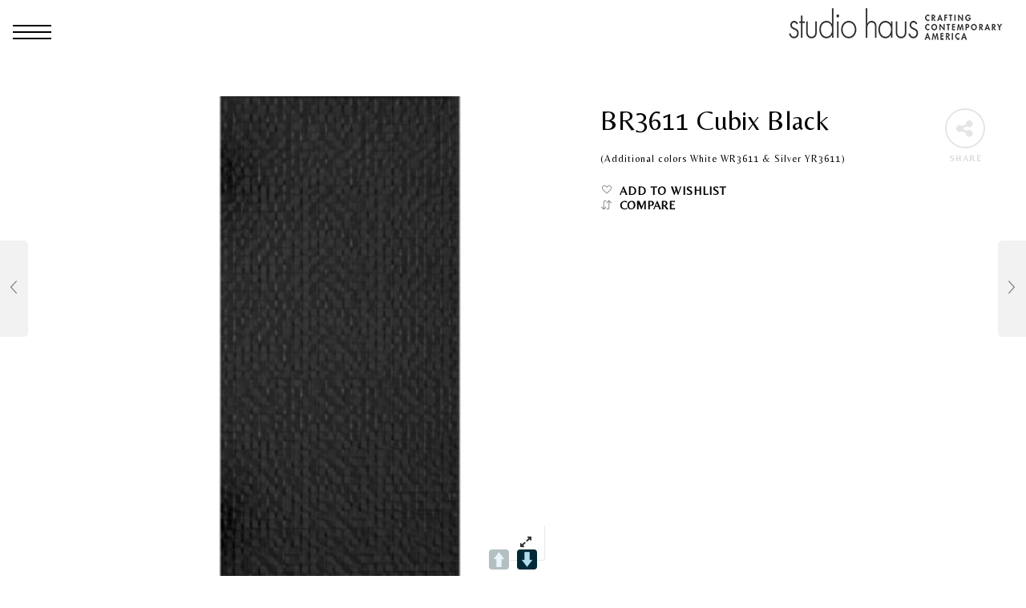

--- FILE ---
content_type: text/html; charset=UTF-8
request_url: https://www.studiohausinc.com/product/br3611-cubix-black/
body_size: 35153
content:

<!DOCTYPE html>
<html  xmlns="http://www.w3.org/1999/xhtml" prefix="" lang="en">

<head>
	<meta charset="UTF-8">
    <meta name="viewport" content="width=device-width, initial-scale=1.0, maximum-scale=1.0, user-scalable=no" />
    
    <link rel="profile" href="https://gmpg.org/xfn/11">
    <link rel="pingback" href="https://www.studiohausinc.com/xmlrpc.php">


    
	
<!-- BEGIN Metadata added by the Add-Meta-Tags WordPress plugin -->
<meta name="description" content="(Additional colors White WR3611 &amp; Silver YR3611)" />
<meta name="keywords" content="12 x 24, porcelain" />
<!-- END Metadata added by the Add-Meta-Tags WordPress plugin -->

				<script>document.documentElement.className = document.documentElement.className + ' yes-js js_active js'</script>
			<title>BR3611 Cubix Black &#8211; Studio Haus</title>
<link href="https://fonts.googleapis.com/css?family=Oswald:100,100i,200,200i,300,300i,400,400i,500,500i,600,600i,700,700i,800,800i,900,900i%7CMontserrat:100,100i,200,200i,300,300i,400,400i,500,500i,600,600i,700,700i,800,800i,900,900i%7CCinzel:100,100i,200,200i,300,300i,400,400i,500,500i,600,600i,700,700i,800,800i,900,900i%7CPoppins:100,100i,200,200i,300,300i,400,400i,500,500i,600,600i,700,700i,800,800i,900,900i%7CPlayfair+Display:100,100i,200,200i,300,300i,400,400i,500,500i,600,600i,700,700i,800,800i,900,900i%7CNunito:100,100i,200,200i,300,300i,400,400i,500,500i,600,600i,700,700i,800,800i,900,900i" rel="stylesheet">			<style>
				.wishlist_table .add_to_cart, a.add_to_wishlist.button.alt { border-radius: 16px; -moz-border-radius: 16px; -webkit-border-radius: 16px; }			</style>
		<meta name='robots' content='max-image-preview:large' />
<link rel='dns-prefetch' href='//fonts.googleapis.com' />
<link rel='preconnect' href='https://fonts.gstatic.com' crossorigin />
<link rel="alternate" type="application/rss+xml" title="Studio Haus &raquo; Feed" href="https://www.studiohausinc.com/feed/" />
<link rel="alternate" type="application/rss+xml" title="Studio Haus &raquo; Comments Feed" href="https://www.studiohausinc.com/comments/feed/" />
<link rel="alternate" type="application/rss+xml" title="Studio Haus &raquo; BR3611 Cubix Black Comments Feed" href="https://www.studiohausinc.com/product/br3611-cubix-black/feed/" />
<link rel="alternate" title="oEmbed (JSON)" type="application/json+oembed" href="https://www.studiohausinc.com/wp-json/oembed/1.0/embed?url=https%3A%2F%2Fwww.studiohausinc.com%2Fproduct%2Fbr3611-cubix-black%2F" />
<link rel="alternate" title="oEmbed (XML)" type="text/xml+oembed" href="https://www.studiohausinc.com/wp-json/oembed/1.0/embed?url=https%3A%2F%2Fwww.studiohausinc.com%2Fproduct%2Fbr3611-cubix-black%2F&#038;format=xml" />
<style type="text/css" media="all">
.wpautoterms-footer{background-color:#ffffff;text-align:center;}
.wpautoterms-footer a{color:#000000;font-family:Arial, sans-serif;font-size:14px;}
.wpautoterms-footer .separator{color:#cccccc;font-family:Arial, sans-serif;font-size:14px;}</style>
<style id='wp-img-auto-sizes-contain-inline-css' type='text/css'>
img:is([sizes=auto i],[sizes^="auto," i]){contain-intrinsic-size:3000px 1500px}
/*# sourceURL=wp-img-auto-sizes-contain-inline-css */
</style>
<link rel='stylesheet' id='formidable-css' href='https://www.studiohausinc.com/wp-content/plugins/formidable/css/formidableforms.css?ver=1202022' type='text/css' media='all' />
<link rel='stylesheet' id='layerslider-css' href='https://www.studiohausinc.com/wp-content/plugins/LayerSlider/assets/static/layerslider/css/layerslider.css?ver=8.1.2' type='text/css' media='all' />
<link rel='stylesheet' id='la-icon-maneger-style-css' href='https://www.studiohausinc.com/wp-content/uploads/la_icon_sets/style.min.css?ver=6.9' type='text/css' media='all' />
<style id='wp-emoji-styles-inline-css' type='text/css'>

	img.wp-smiley, img.emoji {
		display: inline !important;
		border: none !important;
		box-shadow: none !important;
		height: 1em !important;
		width: 1em !important;
		margin: 0 0.07em !important;
		vertical-align: -0.1em !important;
		background: none !important;
		padding: 0 !important;
	}
/*# sourceURL=wp-emoji-styles-inline-css */
</style>
<link rel='stylesheet' id='wp-block-library-css' href='https://www.studiohausinc.com/wp-includes/css/dist/block-library/style.min.css?ver=6.9' type='text/css' media='all' />
<link rel='stylesheet' id='wc-blocks-style-css' href='https://www.studiohausinc.com/wp-content/plugins/woocommerce/assets/client/blocks/wc-blocks.css?ver=wc-10.4.3' type='text/css' media='all' />
<style id='global-styles-inline-css' type='text/css'>
:root{--wp--preset--aspect-ratio--square: 1;--wp--preset--aspect-ratio--4-3: 4/3;--wp--preset--aspect-ratio--3-4: 3/4;--wp--preset--aspect-ratio--3-2: 3/2;--wp--preset--aspect-ratio--2-3: 2/3;--wp--preset--aspect-ratio--16-9: 16/9;--wp--preset--aspect-ratio--9-16: 9/16;--wp--preset--color--black: #000000;--wp--preset--color--cyan-bluish-gray: #abb8c3;--wp--preset--color--white: #ffffff;--wp--preset--color--pale-pink: #f78da7;--wp--preset--color--vivid-red: #cf2e2e;--wp--preset--color--luminous-vivid-orange: #ff6900;--wp--preset--color--luminous-vivid-amber: #fcb900;--wp--preset--color--light-green-cyan: #7bdcb5;--wp--preset--color--vivid-green-cyan: #00d084;--wp--preset--color--pale-cyan-blue: #8ed1fc;--wp--preset--color--vivid-cyan-blue: #0693e3;--wp--preset--color--vivid-purple: #9b51e0;--wp--preset--gradient--vivid-cyan-blue-to-vivid-purple: linear-gradient(135deg,rgb(6,147,227) 0%,rgb(155,81,224) 100%);--wp--preset--gradient--light-green-cyan-to-vivid-green-cyan: linear-gradient(135deg,rgb(122,220,180) 0%,rgb(0,208,130) 100%);--wp--preset--gradient--luminous-vivid-amber-to-luminous-vivid-orange: linear-gradient(135deg,rgb(252,185,0) 0%,rgb(255,105,0) 100%);--wp--preset--gradient--luminous-vivid-orange-to-vivid-red: linear-gradient(135deg,rgb(255,105,0) 0%,rgb(207,46,46) 100%);--wp--preset--gradient--very-light-gray-to-cyan-bluish-gray: linear-gradient(135deg,rgb(238,238,238) 0%,rgb(169,184,195) 100%);--wp--preset--gradient--cool-to-warm-spectrum: linear-gradient(135deg,rgb(74,234,220) 0%,rgb(151,120,209) 20%,rgb(207,42,186) 40%,rgb(238,44,130) 60%,rgb(251,105,98) 80%,rgb(254,248,76) 100%);--wp--preset--gradient--blush-light-purple: linear-gradient(135deg,rgb(255,206,236) 0%,rgb(152,150,240) 100%);--wp--preset--gradient--blush-bordeaux: linear-gradient(135deg,rgb(254,205,165) 0%,rgb(254,45,45) 50%,rgb(107,0,62) 100%);--wp--preset--gradient--luminous-dusk: linear-gradient(135deg,rgb(255,203,112) 0%,rgb(199,81,192) 50%,rgb(65,88,208) 100%);--wp--preset--gradient--pale-ocean: linear-gradient(135deg,rgb(255,245,203) 0%,rgb(182,227,212) 50%,rgb(51,167,181) 100%);--wp--preset--gradient--electric-grass: linear-gradient(135deg,rgb(202,248,128) 0%,rgb(113,206,126) 100%);--wp--preset--gradient--midnight: linear-gradient(135deg,rgb(2,3,129) 0%,rgb(40,116,252) 100%);--wp--preset--font-size--small: 13px;--wp--preset--font-size--medium: 20px;--wp--preset--font-size--large: 36px;--wp--preset--font-size--x-large: 42px;--wp--preset--spacing--20: 0.44rem;--wp--preset--spacing--30: 0.67rem;--wp--preset--spacing--40: 1rem;--wp--preset--spacing--50: 1.5rem;--wp--preset--spacing--60: 2.25rem;--wp--preset--spacing--70: 3.38rem;--wp--preset--spacing--80: 5.06rem;--wp--preset--shadow--natural: 6px 6px 9px rgba(0, 0, 0, 0.2);--wp--preset--shadow--deep: 12px 12px 50px rgba(0, 0, 0, 0.4);--wp--preset--shadow--sharp: 6px 6px 0px rgba(0, 0, 0, 0.2);--wp--preset--shadow--outlined: 6px 6px 0px -3px rgb(255, 255, 255), 6px 6px rgb(0, 0, 0);--wp--preset--shadow--crisp: 6px 6px 0px rgb(0, 0, 0);}:where(.is-layout-flex){gap: 0.5em;}:where(.is-layout-grid){gap: 0.5em;}body .is-layout-flex{display: flex;}.is-layout-flex{flex-wrap: wrap;align-items: center;}.is-layout-flex > :is(*, div){margin: 0;}body .is-layout-grid{display: grid;}.is-layout-grid > :is(*, div){margin: 0;}:where(.wp-block-columns.is-layout-flex){gap: 2em;}:where(.wp-block-columns.is-layout-grid){gap: 2em;}:where(.wp-block-post-template.is-layout-flex){gap: 1.25em;}:where(.wp-block-post-template.is-layout-grid){gap: 1.25em;}.has-black-color{color: var(--wp--preset--color--black) !important;}.has-cyan-bluish-gray-color{color: var(--wp--preset--color--cyan-bluish-gray) !important;}.has-white-color{color: var(--wp--preset--color--white) !important;}.has-pale-pink-color{color: var(--wp--preset--color--pale-pink) !important;}.has-vivid-red-color{color: var(--wp--preset--color--vivid-red) !important;}.has-luminous-vivid-orange-color{color: var(--wp--preset--color--luminous-vivid-orange) !important;}.has-luminous-vivid-amber-color{color: var(--wp--preset--color--luminous-vivid-amber) !important;}.has-light-green-cyan-color{color: var(--wp--preset--color--light-green-cyan) !important;}.has-vivid-green-cyan-color{color: var(--wp--preset--color--vivid-green-cyan) !important;}.has-pale-cyan-blue-color{color: var(--wp--preset--color--pale-cyan-blue) !important;}.has-vivid-cyan-blue-color{color: var(--wp--preset--color--vivid-cyan-blue) !important;}.has-vivid-purple-color{color: var(--wp--preset--color--vivid-purple) !important;}.has-black-background-color{background-color: var(--wp--preset--color--black) !important;}.has-cyan-bluish-gray-background-color{background-color: var(--wp--preset--color--cyan-bluish-gray) !important;}.has-white-background-color{background-color: var(--wp--preset--color--white) !important;}.has-pale-pink-background-color{background-color: var(--wp--preset--color--pale-pink) !important;}.has-vivid-red-background-color{background-color: var(--wp--preset--color--vivid-red) !important;}.has-luminous-vivid-orange-background-color{background-color: var(--wp--preset--color--luminous-vivid-orange) !important;}.has-luminous-vivid-amber-background-color{background-color: var(--wp--preset--color--luminous-vivid-amber) !important;}.has-light-green-cyan-background-color{background-color: var(--wp--preset--color--light-green-cyan) !important;}.has-vivid-green-cyan-background-color{background-color: var(--wp--preset--color--vivid-green-cyan) !important;}.has-pale-cyan-blue-background-color{background-color: var(--wp--preset--color--pale-cyan-blue) !important;}.has-vivid-cyan-blue-background-color{background-color: var(--wp--preset--color--vivid-cyan-blue) !important;}.has-vivid-purple-background-color{background-color: var(--wp--preset--color--vivid-purple) !important;}.has-black-border-color{border-color: var(--wp--preset--color--black) !important;}.has-cyan-bluish-gray-border-color{border-color: var(--wp--preset--color--cyan-bluish-gray) !important;}.has-white-border-color{border-color: var(--wp--preset--color--white) !important;}.has-pale-pink-border-color{border-color: var(--wp--preset--color--pale-pink) !important;}.has-vivid-red-border-color{border-color: var(--wp--preset--color--vivid-red) !important;}.has-luminous-vivid-orange-border-color{border-color: var(--wp--preset--color--luminous-vivid-orange) !important;}.has-luminous-vivid-amber-border-color{border-color: var(--wp--preset--color--luminous-vivid-amber) !important;}.has-light-green-cyan-border-color{border-color: var(--wp--preset--color--light-green-cyan) !important;}.has-vivid-green-cyan-border-color{border-color: var(--wp--preset--color--vivid-green-cyan) !important;}.has-pale-cyan-blue-border-color{border-color: var(--wp--preset--color--pale-cyan-blue) !important;}.has-vivid-cyan-blue-border-color{border-color: var(--wp--preset--color--vivid-cyan-blue) !important;}.has-vivid-purple-border-color{border-color: var(--wp--preset--color--vivid-purple) !important;}.has-vivid-cyan-blue-to-vivid-purple-gradient-background{background: var(--wp--preset--gradient--vivid-cyan-blue-to-vivid-purple) !important;}.has-light-green-cyan-to-vivid-green-cyan-gradient-background{background: var(--wp--preset--gradient--light-green-cyan-to-vivid-green-cyan) !important;}.has-luminous-vivid-amber-to-luminous-vivid-orange-gradient-background{background: var(--wp--preset--gradient--luminous-vivid-amber-to-luminous-vivid-orange) !important;}.has-luminous-vivid-orange-to-vivid-red-gradient-background{background: var(--wp--preset--gradient--luminous-vivid-orange-to-vivid-red) !important;}.has-very-light-gray-to-cyan-bluish-gray-gradient-background{background: var(--wp--preset--gradient--very-light-gray-to-cyan-bluish-gray) !important;}.has-cool-to-warm-spectrum-gradient-background{background: var(--wp--preset--gradient--cool-to-warm-spectrum) !important;}.has-blush-light-purple-gradient-background{background: var(--wp--preset--gradient--blush-light-purple) !important;}.has-blush-bordeaux-gradient-background{background: var(--wp--preset--gradient--blush-bordeaux) !important;}.has-luminous-dusk-gradient-background{background: var(--wp--preset--gradient--luminous-dusk) !important;}.has-pale-ocean-gradient-background{background: var(--wp--preset--gradient--pale-ocean) !important;}.has-electric-grass-gradient-background{background: var(--wp--preset--gradient--electric-grass) !important;}.has-midnight-gradient-background{background: var(--wp--preset--gradient--midnight) !important;}.has-small-font-size{font-size: var(--wp--preset--font-size--small) !important;}.has-medium-font-size{font-size: var(--wp--preset--font-size--medium) !important;}.has-large-font-size{font-size: var(--wp--preset--font-size--large) !important;}.has-x-large-font-size{font-size: var(--wp--preset--font-size--x-large) !important;}
/*# sourceURL=global-styles-inline-css */
</style>

<style id='classic-theme-styles-inline-css' type='text/css'>
/*! This file is auto-generated */
.wp-block-button__link{color:#fff;background-color:#32373c;border-radius:9999px;box-shadow:none;text-decoration:none;padding:calc(.667em + 2px) calc(1.333em + 2px);font-size:1.125em}.wp-block-file__button{background:#32373c;color:#fff;text-decoration:none}
/*# sourceURL=//www.studiohausinc.com/wp-includes/css/classic-themes.min.css */
</style>
<link rel='stylesheet' id='wpautoterms_css-css' href='https://www.studiohausinc.com/wp-content/plugins/auto-terms-of-service-and-privacy-policy/css/wpautoterms.css?ver=6.9' type='text/css' media='all' />
<link rel='stylesheet' id='wpa-css-css' href='https://www.studiohausinc.com/wp-content/plugins/honeypot/includes/css/wpa.css?ver=2.3.04' type='text/css' media='all' />
<link rel='stylesheet' id='rs-plugin-settings-css' href='https://www.studiohausinc.com/wp-content/plugins/revslider/public/assets/css/rs6.css?ver=6.4.11' type='text/css' media='all' />
<style id='rs-plugin-settings-inline-css' type='text/css'>
#rs-demo-id {}
/*# sourceURL=rs-plugin-settings-inline-css */
</style>
<link rel='stylesheet' id='pageScrollButtonsStyle-css' href='https://www.studiohausinc.com/wp-content/plugins/smooth-page-scroll-updown-buttons/assets/css/smooth-page-scroll-updown-buttons.css?ver=1.4.2' type='text/css' media='all' />
<link rel='stylesheet' id='sf_styles-css' href='https://www.studiohausinc.com/wp-content/plugins/superfly-menu/css/superfly-menu.css?ver=6.9' type='text/css' media='all' />
<link rel='stylesheet' id='sf-google-font-css' href='//fonts.googleapis.com/css?family=Raleway&#038;ver=6.9' type='text/css' media='all' />
<link rel='stylesheet' id='woof-css' href='https://www.studiohausinc.com/wp-content/plugins/woocommerce-products-filter/css/front.css?ver=2.2.6.2' type='text/css' media='all' />
<style id='woof-inline-css' type='text/css'>

.woof_products_top_panel li span, .woof_products_top_panel2 li span{background: url(https://www.studiohausinc.com/wp-content/plugins/woocommerce-products-filter/img/delete.png);background-size: 14px 14px;background-repeat: no-repeat;background-position: right;}
.woof_edit_view{
                    display: none;
                }
aside.WOOF_Widget:nth-child(1) > div:nth-child(1) > div:nth-child(2) h4 {
border-bottom: 1px solid;
margin-bottom:2px;
font-size: 12px; }

label.woof_checkbox_label {
margin-bottom:0px;
margin-top:0px;
margin-left:2px;
margin-right:2px;
font-size: 8px;}




/*# sourceURL=woof-inline-css */
</style>
<link rel='stylesheet' id='chosen-drop-down-css' href='https://www.studiohausinc.com/wp-content/plugins/woocommerce-products-filter/js/chosen/chosen.min.css?ver=2.2.6.2' type='text/css' media='all' />
<link rel='stylesheet' id='icheck-jquery-color-css' href='https://www.studiohausinc.com/wp-content/plugins/woocommerce-products-filter/js/icheck/skins/minimal/minimal.css?ver=2.2.6.2' type='text/css' media='all' />
<link rel='stylesheet' id='woof_color_html_items-css' href='https://www.studiohausinc.com/wp-content/plugins/woocommerce-products-filter/ext/color/css/html_types/color.css?ver=2.2.6.2' type='text/css' media='all' />
<link rel='stylesheet' id='woof_label_html_items-css' href='https://www.studiohausinc.com/wp-content/plugins/woocommerce-products-filter/ext/label/css/html_types/label.css?ver=2.2.6.2' type='text/css' media='all' />
<link rel='stylesheet' id='woof_slider_html_items-css' href='https://www.studiohausinc.com/wp-content/plugins/woocommerce-products-filter/ext/slider/css/html_types/slider.css?ver=2.2.6.2' type='text/css' media='all' />
<link rel='stylesheet' id='woocommerce-layout-css' href='https://www.studiohausinc.com/wp-content/plugins/woocommerce/assets/css/woocommerce-layout.css?ver=10.4.3' type='text/css' media='all' />
<link rel='stylesheet' id='woocommerce-smallscreen-css' href='https://www.studiohausinc.com/wp-content/plugins/woocommerce/assets/css/woocommerce-smallscreen.css?ver=10.4.3' type='text/css' media='only screen and (max-width: 768px)' />
<link rel='stylesheet' id='woocommerce-general-css' href='https://www.studiohausinc.com/wp-content/plugins/woocommerce/assets/css/woocommerce.css?ver=10.4.3' type='text/css' media='all' />
<style id='woocommerce-inline-inline-css' type='text/css'>
.woocommerce form .form-row .required { visibility: visible; }
/*# sourceURL=woocommerce-inline-inline-css */
</style>
<link rel='stylesheet' id='mb.YTPlayer_css-css' href='https://www.studiohausinc.com/wp-content/plugins/wpmbytplayer/css/mb.YTPlayer.css?ver=3.3.8' type='text/css' media='screen' />
<link rel='stylesheet' id='woocommerce_prettyPhoto_css-css' href='//www.studiohausinc.com/wp-content/plugins/woocommerce/assets/css/prettyPhoto.css?ver=6.9' type='text/css' media='all' />
<link rel='stylesheet' id='jquery-selectBox-css' href='https://www.studiohausinc.com/wp-content/plugins/yith-woocommerce-wishlist-premium/assets/css/jquery.selectBox.css?ver=1.2.0' type='text/css' media='all' />
<link rel='stylesheet' id='yith-wcwl-font-awesome-css' href='https://www.studiohausinc.com/wp-content/plugins/yith-woocommerce-wishlist-premium/assets/css/font-awesome.min.css?ver=4.7.0' type='text/css' media='all' />
<link rel='stylesheet' id='yith-wcwl-main-css' href='https://www.studiohausinc.com/wp-content/plugins/yith-woocommerce-wishlist-premium/assets/css/style.css?ver=2.2.7' type='text/css' media='all' />
<link rel='stylesheet' id='jquery-fixedheadertable-style-css' href='https://www.studiohausinc.com/wp-content/plugins/yith-woocommerce-compare/assets/css/jquery.dataTables.css?ver=1.10.18' type='text/css' media='all' />
<link rel='stylesheet' id='yith_woocompare_page-css' href='https://www.studiohausinc.com/wp-content/plugins/yith-woocommerce-compare/assets/css/compare.css?ver=3.7.0' type='text/css' media='all' />
<link rel='stylesheet' id='yith-woocompare-widget-css' href='https://www.studiohausinc.com/wp-content/plugins/yith-woocommerce-compare/assets/css/widget.css?ver=3.7.0' type='text/css' media='all' />
<link rel='stylesheet' id='tooltipster-css' href='https://www.studiohausinc.com/wp-content/themes/woodstock/css/tooltipster.css?ver=3.3.0' type='text/css' media='all' />
<link rel='stylesheet' id='fresco-css' href='https://www.studiohausinc.com/wp-content/themes/woodstock/css/fresco/fresco.css?ver=1.3.0' type='text/css' media='all' />
<link rel='stylesheet' id='easyzoom-css' href='https://www.studiohausinc.com/wp-content/themes/woodstock/css/easyzoom.css?ver=1.0' type='text/css' media='all' />
<link rel='stylesheet' id='swiper-css' href='https://www.studiohausinc.com/wp-content/themes/woodstock/css/idangerous.swiper.css?ver=2.5.1' type='text/css' media='all' />
<link rel='stylesheet' id='nanoscroller-css' href='https://www.studiohausinc.com/wp-content/themes/woodstock/css/nanoscroller.css?ver=0.7.6' type='text/css' media='all' />
<link rel='stylesheet' id='select2-css' href='https://www.studiohausinc.com/wp-content/plugins/woocommerce/assets/css/select2.css?ver=10.4.3' type='text/css' media='all' />
<link rel='stylesheet' id='wstock-app-css' href='https://www.studiohausinc.com/wp-content/themes/woodstock/css/app.css?ver=1.0' type='text/css' media='all' />
<link rel='stylesheet' id='stylesheet-css' href='https://www.studiohausinc.com/wp-content/themes/woodstock-child02/style.css?ver=1.9.4.1516484246' type='text/css' media='all' />
<link rel="preload" as="style" href="https://fonts.googleapis.com/css?family=Lato:100,300,400,700,900,100italic,300italic,400italic,700italic,900italic%7CBelleza:400&#038;subset=latin,latin-ext&#038;display=swap&#038;ver=1734132043" /><link rel="stylesheet" href="https://fonts.googleapis.com/css?family=Lato:100,300,400,700,900,100italic,300italic,400italic,700italic,900italic%7CBelleza:400&#038;subset=latin,latin-ext&#038;display=swap&#038;ver=1734132043" media="print" onload="this.media='all'"><noscript><link rel="stylesheet" href="https://fonts.googleapis.com/css?family=Lato:100,300,400,700,900,100italic,300italic,400italic,700italic,900italic%7CBelleza:400&#038;subset=latin,latin-ext&#038;display=swap&#038;ver=1734132043" /></noscript><script type="text/javascript" src="https://www.studiohausinc.com/wp-includes/js/jquery/jquery.min.js?ver=3.7.1" id="jquery-core-js"></script>
<script type="text/javascript" src="https://www.studiohausinc.com/wp-includes/js/jquery/jquery-migrate.min.js?ver=3.4.1" id="jquery-migrate-js"></script>
<script type="text/javascript" src="https://www.studiohausinc.com/wp-includes/js/dist/dom-ready.min.js?ver=f77871ff7694fffea381" id="wp-dom-ready-js"></script>
<script type="text/javascript" src="https://www.studiohausinc.com/wp-content/plugins/auto-terms-of-service-and-privacy-policy/js/base.js?ver=3.0.4" id="wpautoterms_base-js"></script>
<script type="text/javascript" id="layerslider-utils-js-extra">
/* <![CDATA[ */
var LS_Meta = {"v":"8.1.2","fixGSAP":"1"};
//# sourceURL=layerslider-utils-js-extra
/* ]]> */
</script>
<script type="text/javascript" src="https://www.studiohausinc.com/wp-content/plugins/LayerSlider/assets/static/layerslider/js/layerslider.utils.js?ver=8.1.2" id="layerslider-utils-js"></script>
<script type="text/javascript" src="https://www.studiohausinc.com/wp-content/plugins/LayerSlider/assets/static/layerslider/js/layerslider.kreaturamedia.jquery.js?ver=8.1.2" id="layerslider-js"></script>
<script type="text/javascript" src="https://www.studiohausinc.com/wp-content/plugins/LayerSlider/assets/static/layerslider/js/layerslider.transitions.js?ver=8.1.2" id="layerslider-transitions-js"></script>
<script type="text/javascript" src="https://www.studiohausinc.com/wp-content/plugins/superfly-menu/includes/vendor/looks_awesome/icon_manager/js/md5.js?ver=1.0,0" id="la-icon-manager-md5-js"></script>
<script type="text/javascript" src="https://www.studiohausinc.com/wp-content/plugins/superfly-menu/includes/vendor/looks_awesome/icon_manager/js/util.js?ver=1.0,0" id="la-icon-manager-util-js"></script>
<script type="text/javascript" id="sf_main-js-extra">
/* <![CDATA[ */
var SF_Opts = {"social":{"facebook":"https://www.facebook.com/studiohausinc/","instagram":"https://www.instagram.com/studio.haus/","pinterest":"http://pinterest.com/studiohausinc/"},"search":"hidden","blur":"","fade":"no","test_mode":"","hide_def":"","mob_nav":"yes","dynamic":"","sidebar_style":"side","sidebar_behaviour":"slide","alt_menu":"","sidebar_pos":"left","width_panel_1":"300","width_panel_2":"250","width_panel_3":"250","width_panel_4":"250","base_color":"#fff","opening_type":"click","sub_type":"","sub_opening_type":"hover","label":"metro","label_top":"0px","label_size":"80px","label_vis":"visible","item_padding":"15","bg":"","path":"https://www.studiohausinc.com/wp-content/plugins/superfly-menu/img/","menu":"{\"255\":{\"term_id\":255,\"name\":\"Build Direct\",\"loc\":{\"pages\":{\"2\":1,\"4\":1,\"5\":1,\"6\":1,\"7\":1,\"29\":1,\"582\":1,\"595\":1,\"1909\":1,\"1956\":1,\"2028\":1,\"2049\":1,\"3572\":1,\"3617\":1,\"3634\":1,\"3660\":1,\"3707\":1,\"3799\":1,\"3801\":1,\"3916\":1,\"3963\":1,\"3972\":1,\"4345\":1,\"4356\":1,\"7215\":1,\"7253\":1,\"7390\":1,\"7471\":1,\"7492\":1,\"7526\":1,\"7530\":1,\"7541\":1,\"7548\":1,\"7557\":1,\"7566\":1,\"7580\":1,\"7647\":1},\"cposts\":{\"product\":1},\"cats\":{\"1\":1,\"53\":1,\"62\":1,\"101\":1,\"114\":1,\"260\":1},\"taxes\":{},\"langs\":{},\"wp_pages\":{\"front\":1,\"home\":1,\"archive\":1,\"single\":1,\"forbidden\":1,\"search\":1},\"ids\":[\"\"]},\"isDef\":true}}","togglers":"","subMenuSupport":"yes","subMenuSelector":"sub-menu, children","eventsInterval":"51","activeClassSelector":"current-menu-item","allowedTags":"DIV, NAV, UL, OL, LI, A, P, H1, H2, H3, H4, SPAN","menuData":[],"siteBase":"https://www.studiohausinc.com","plugin_ver":"4.5.9"};
//# sourceURL=sf_main-js-extra
/* ]]> */
</script>
<script type="text/javascript" src="https://www.studiohausinc.com/wp-content/plugins/superfly-menu/js/superfly-menu.js?ver=4.5.9" id="sf_main-js"></script>
<script type="text/javascript" src="https://www.studiohausinc.com/wp-content/plugins/woocommerce/assets/js/jquery-blockui/jquery.blockUI.min.js?ver=2.7.0-wc.10.4.3" id="wc-jquery-blockui-js" data-wp-strategy="defer"></script>
<script type="text/javascript" id="wc-add-to-cart-js-extra">
/* <![CDATA[ */
var wc_add_to_cart_params = {"ajax_url":"/wp-admin/admin-ajax.php","wc_ajax_url":"/?wc-ajax=%%endpoint%%","i18n_view_cart":"View cart","cart_url":"https://www.studiohausinc.com/cart/","is_cart":"","cart_redirect_after_add":"no"};
//# sourceURL=wc-add-to-cart-js-extra
/* ]]> */
</script>
<script type="text/javascript" src="https://www.studiohausinc.com/wp-content/plugins/woocommerce/assets/js/frontend/add-to-cart.min.js?ver=10.4.3" id="wc-add-to-cart-js" data-wp-strategy="defer"></script>
<script type="text/javascript" id="wc-single-product-js-extra">
/* <![CDATA[ */
var wc_single_product_params = {"i18n_required_rating_text":"Please select a rating","i18n_rating_options":["1 of 5 stars","2 of 5 stars","3 of 5 stars","4 of 5 stars","5 of 5 stars"],"i18n_product_gallery_trigger_text":"View full-screen image gallery","review_rating_required":"no","flexslider":{"rtl":false,"animation":"slide","smoothHeight":true,"directionNav":false,"controlNav":"thumbnails","slideshow":false,"animationSpeed":500,"animationLoop":false,"allowOneSlide":false},"zoom_enabled":"","zoom_options":[],"photoswipe_enabled":"","photoswipe_options":{"shareEl":false,"closeOnScroll":false,"history":false,"hideAnimationDuration":0,"showAnimationDuration":0},"flexslider_enabled":""};
//# sourceURL=wc-single-product-js-extra
/* ]]> */
</script>
<script type="text/javascript" src="https://www.studiohausinc.com/wp-content/plugins/woocommerce/assets/js/frontend/single-product.min.js?ver=10.4.3" id="wc-single-product-js" defer="defer" data-wp-strategy="defer"></script>
<script type="text/javascript" src="https://www.studiohausinc.com/wp-content/plugins/woocommerce/assets/js/js-cookie/js.cookie.min.js?ver=2.1.4-wc.10.4.3" id="wc-js-cookie-js" defer="defer" data-wp-strategy="defer"></script>
<script type="text/javascript" id="woocommerce-js-extra">
/* <![CDATA[ */
var woocommerce_params = {"ajax_url":"/wp-admin/admin-ajax.php","wc_ajax_url":"/?wc-ajax=%%endpoint%%","i18n_password_show":"Show password","i18n_password_hide":"Hide password"};
//# sourceURL=woocommerce-js-extra
/* ]]> */
</script>
<script type="text/javascript" src="https://www.studiohausinc.com/wp-content/plugins/woocommerce/assets/js/frontend/woocommerce.min.js?ver=10.4.3" id="woocommerce-js" defer="defer" data-wp-strategy="defer"></script>
<script type="text/javascript" src="https://www.studiohausinc.com/wp-content/plugins/js_composer/assets/js/vendors/woocommerce-add-to-cart.js?ver=6.6.0" id="vc_woocommerce-add-to-cart-js-js"></script>
<meta name="generator" content="Powered by LayerSlider 8.1.2 - Build Heros, Sliders, and Popups. Create Animations and Beautiful, Rich Web Content as Easy as Never Before on WordPress." />
<!-- LayerSlider updates and docs at: https://layerslider.com -->
<link rel="https://api.w.org/" href="https://www.studiohausinc.com/wp-json/" /><link rel="alternate" title="JSON" type="application/json" href="https://www.studiohausinc.com/wp-json/wp/v2/product/2745" /><link rel="EditURI" type="application/rsd+xml" title="RSD" href="https://www.studiohausinc.com/xmlrpc.php?rsd" />
<meta name="generator" content="WordPress 6.9" />
<meta name="generator" content="WooCommerce 10.4.3" />
<link rel="canonical" href="https://www.studiohausinc.com/product/br3611-cubix-black/" />
<link rel='shortlink' href='https://www.studiohausinc.com/?p=2745' />
<meta name="generator" content="Redux 4.5.10" /><meta name="google-site-verification" content="w3igud44wOj3NCBBWWkKniD7ixdF8jfVZfPbHCEeGAM" />
<meta name="msvalidate.01" content="5B1E254825FAD578CA90F0B282CA3001" />

<!-- Global site tag (gtag.js) - Google AdWords: 976286710 -->
<script async src="https://www.googletagmanager.com/gtag/js?id=AW-976286710"></script>
<script>
  window.dataLayer = window.dataLayer || [];
  function gtag(){dataLayer.push(arguments);}
  gtag('js', new Date());

  gtag('config' , 'AW-976286710');</script>


<!-- Event snippet for Request a consultation conversion page
In your html page, add the snippet and call gtag_report_conversion when someone clicks on the chosen link or button. -->
<script>
function gtag_report_conversion(url) {
  var callback = function () {
    if (typeof(url) != 'undefined') {
      window.location = url;
    }
  };
  gtag('event', 'conversion', {
      'send_to': 'AW-976286710/fTw9CPH79XsQ9ufD0QM',
      'event_callback': callback
  });
  return false;
}
</script>

<!-- Global site tag (gtag.js) - Google Ads: 976286710 -->
<script async src="https://www.googletagmanager.com/gtag/js?id=AW-976286710"></script>
<script>
  window.dataLayer = window.dataLayer || [];
  function gtag(){dataLayer.push(arguments);}
  gtag('js', new Date());

  gtag('config', 'AW-976286710');
</script>

<script type="text/javascript">
(function(a,e,c,f,g,h,b,d){var k={ak:"976286710",cl:"SBJ4CPP2h3wQ9ufD0QM",autoreplace:"888-528-2921"};a[c]=a[c]||function(){(a[c].q=a[c].q||[]).push(arguments)};a[g]||(a[g]=k.ak);b=e.createElement(h);b.async=1;b.src="//www.gstatic.com/wcm/loader.js";d=e.getElementsByTagName(h)[0];d.parentNode.insertBefore(b,d);a[f]=function(b,d,e){a[c](2,b,k,d,null,new Date,e)};a[f]()})(window,document,"_googWcmImpl","_googWcmGet","_googWcmAk","script");
</script>

  <script src="https://www.google.com/recaptcha/api.js?render=reCAPTCHA_site_key"></script>
  <script>
  grecaptcha.ready(function() {
      grecaptcha.execute('reCAPTCHA_site_key', {action: 'homepage'}).then(function(token) {
         ...
      });
  });
  </script>
<!-- Google tag (gtag.js) -->
<script async src="https://www.googletagmanager.com/gtag/js?id=G-KCLYVKZQ27"></script>
<script>
  window.dataLayer = window.dataLayer || [];
  function gtag(){dataLayer.push(arguments);}
  gtag('js', new Date());

  gtag('config', 'G-KCLYVKZQ27');
</script>
<script>
  gtag('config', 'AW-10998536944/H17sCPXA1eMDEPC1wfwo', {
    'phone_conversion_number': '1-888-528-2921'
  });
</script><script type='text/javascript'>
							SG_POPUPS_QUEUE = [];
							SG_POPUP_DATA = [];
							SG_APP_POPUP_URL = 'https://www.studiohausinc.com/wp-content/plugins/popup-builder-silver';
							SG_POPUP_VERSION='3.34_2;';
							
							function sgAddEvent(element, eventName, fn) {
								if (element.addEventListener)
									element.addEventListener(eventName, fn, false);
								else if (element.attachEvent)
									element.attachEvent('on' + eventName, fn);
							}
						</script><script type="text/javascript">SG_POPUPS_QUEUE = [];</script><script>
    var SFM_is_mobile = (function () {
        var n = navigator.userAgent;
        var reg = new RegExp('Android\s([0-9\.]*)')
        var match = n.toLowerCase().match(reg);
        var android =  match ? parseFloat(match[1]) : false;
        if (android && android < 3.6) return

        return n.match(/Android|BlackBerry|IEMobile|iPhone|iPad|iPod|Opera Mini/i)
    })();

	var SFM_skew_disabled = (function($){
		var window_width = $(window).width();
		var sfm_width = 300;
		if(sfm_width * 2 >= window_width){
			return true;
		}
		return false;
	})(jQuery);

    (function(){
        var mob_bar = '1';
        var pos = 'left';
        var iconbar = '';
        var classes = SFM_is_mobile ? (mob_bar ? 'sfm-mobile sfm-mob-nav' : 'sfm-mobile'): 'sfm-no-mobile';
        classes += ' sfm-pos-' + pos;
        classes += iconbar ? ' sfm-bar' : '';
		classes += SFM_skew_disabled ? ' sfm-skew-disabled' : '';
		window.SFM_classes = classes;
        document.getElementsByTagName('html')[0].className = document.getElementsByTagName('html')[0].className + ' ' + classes;
    })();
</script>
<style id="superfly-dynamic-styles">
	@font-face {
		font-family: 'sfm-icomoon';
		src:url('https://www.studiohausinc.com/wp-content/plugins/superfly-menu/img/fonts/icomoon.eot?wehgh4');
		src: url('https://www.studiohausinc.com/wp-content/plugins/superfly-menu/img/fonts/icomoon.svg?wehgh4#icomoon') format('svg'),
		url('https://www.studiohausinc.com/wp-content/plugins/superfly-menu/img/fonts/icomoon.eot?#iefixwehgh4') format('embedded-opentype'),
		url('https://www.studiohausinc.com/wp-content/plugins/superfly-menu/img/fonts/icomoon.woff?wehgh4') format('woff'),
		url('https://www.studiohausinc.com/wp-content/plugins/superfly-menu/img/fonts/icomoon.ttf?wehgh4') format('truetype');
		font-weight: normal;
		font-style: normal;
	}
	#sfm-sidebar.sfm-vertical-nav .sfm-has-child-menu .sfm-sm-indicator i:after {
		content: '\e610';
		-webkit-transition: all 0.3s cubic-bezier(0.215, 0.061, 0.355, 1);
		-moz-transition: all 0.3s cubic-bezier(0.215, 0.061, 0.355, 1);
		-o-transition: all 0.3s cubic-bezier(0.215, 0.061, 0.355, 1);
		transition: all 0.3s cubic-bezier(0.215, 0.061, 0.355, 1);
		-webkit-backface-visibility: hidden;
		display: inline-block;
	}

    .sfm-navicon, .sfm-navicon:after, .sfm-navicon:before, .sfm-sidebar-close:before, .sfm-sidebar-close:after {
       height: 1.5px !important;
    }
    .sfm-label-square .sfm-navicon-button, .sfm-label-rsquare .sfm-navicon-button, .sfm-label-circle .sfm-navicon-button {
        border-width: 1.5px !important;
    }

    .sfm-vertical-nav .sfm-submenu-visible > a .sfm-sm-indicator i:after {
		-webkit-transform: rotate(180deg);
		-moz-transform: rotate(180deg);
		-ms-transform: rotate(180deg);
		-o-transform: rotate(180deg);
		transform: rotate(180deg);
	}

	#sfm-mob-navbar .sfm-navicon-button:after {
		/*width: 30px;*/
	}

	.sfm-pos-right .sfm-vertical-nav .sfm-has-child-menu > a:before {
		display: none;
	}

	#sfm-sidebar.sfm-vertical-nav .sfm-menu .sfm-sm-indicator {
		background: rgba(255,255,255,0.085);
	}

	.sfm-pos-right #sfm-sidebar.sfm-vertical-nav .sfm-menu li a {
		/*padding-left: 10px !important;*/
	}

	.sfm-pos-right #sfm-sidebar.sfm-vertical-nav .sfm-sm-indicator {
		left: auto;
		right: 0;
	}



.sfm-mobile #sfm-sidebar.sfm-compact-header .sfm-logo img {
	max-height: 75px;
}

#sfm-sidebar.sfm-compact .sfm-nav {
	min-height: 50vh;
	height: auto;
	max-height: none;
	margin-top: 0px;
}

#sfm-sidebar.sfm-compact-footer .sfm-social {
	margin-top: 30px;
	margin-bottom: 10px;
	position: relative;
}

#sfm-sidebar.sfm-compact .sfm-sidebar-bg {
	min-height: 150%;
}

#sfm-sidebar.sfm-compact  input[type=search] {
	font-size: 16px;
}
/*}*/

#sfm-sidebar .sfm-sidebar-bg, #sfm-sidebar .sfm-social {
	background-color: #fff !important;
}


#sfm-sidebar, .sfm-sidebar-bg, #sfm-sidebar .sfm-nav, #sfm-sidebar .sfm-logo, #sfm-sidebar .sfm-social, .sfm-style-toolbar .sfm-copy {
	width: 300px;
}
#sfm-sidebar:not(.sfm-iconbar) .sfm-menu li > a span{
	max-width: calc(300px - 80px);}
#sfm-sidebar .sfm-social {
	background-color: transparent !important;
}

        #sfm-sidebar .sfm-menu li > a:before {
    background: rgba(0, 0, 0, 0.05) !important;
}
    


	#sfm-sidebar .sfm-menu li a,
#sfm-sidebar .sfm-chapter,
#sfm-sidebar .widget-area,
.sfm-search-form input {
	padding-left: 28px !important;
}


#sfm-sidebar.sfm-compact  .sfm-social li {
	text-align: left;
}

#sfm-sidebar.sfm-compact  .sfm-social:before {
	right: auto;
	left: auto;
left: 10%;
}


#sfm-sidebar:after {
	display: none !important;
}

#sfm-sidebar .search-form {
	display: none !important;
}




#sfm-sidebar,
.sfm-pos-right .sfm-sidebar-slide.sfm-body-pushed #sfm-mob-navbar {
	-webkit-transform: translate(-300px,0);
	-moz-transform: translate(-300px,0);
	-ms-transform: translate(-300px,0);
	-o-transform: translate(-300px,0);
	transform: translate(-300px,0);
	-webkit-transform: translate3d(-300px,0,0);
	-moz-transform: translate3d(-300px,0,0);
	-ms-transform: translate3d(-300px,0,0);
	-o-transform: translate3d(-300px,0,0);
	transform: translate3d(-300px,0,0);
}

.sfm-pos-right #sfm-sidebar, .sfm-sidebar-slide.sfm-body-pushed #sfm-mob-navbar {
	-webkit-transform: translate(300px,0);
	-moz-transform: translate(300px,0);
	-ms-transform: translate(300px,0);
	-o-transform: translate(300px,0);
	transform: translate(300px,0);
	-webkit-transform: translate3d(300px,0,0);
	-moz-transform: translate3d(300px,0,0);
	-ms-transform: translate3d(300px,0,0);
	-o-transform: translate3d(300px,0,0);
	transform: translate3d(300px,0,0);
}

.sfm-pos-left #sfm-sidebar .sfm-view-level-1 {
	left: 300px;
	width: 250px;
	-webkit-transform: translate(-250px,0);
	-moz-transform: translate(-250px,0);
	-ms-transform: translate(-250px,0);
	-o-transform: translate(-250px,0);
	transform: translate(-250px,0);
	-webkit-transform: translate3d(-250px,0,0);
	-moz-transform: translate3d(-250px,0,0);
	-ms-transform: translate3d(-250px,0,0);
	-o-transform: translate3d(-250px,0,0);
	transform: translate3d(-250px,0,0);
}

.sfm-pos-right #sfm-sidebar .sfm-view-level-1 {
	left: auto;
	right: 300px;
	width: 250px;
	-webkit-transform: translate(250px,0);
	-moz-transform: translate(250px,0);
	-ms-transform: translate(250px,0);
	-o-transform: translate(250px,0);
	transform: translate(250px,0);
	-webkit-transform: translate3d(250px,0,0);
	-moz-transform: translate3d(250px,0,0);
	-ms-transform: translate3d(250px,0,0);
	-o-transform: translate3d(250px,0,0);
	transform: translate3d(250px,0,0);
}

.sfm-pos-left #sfm-sidebar .sfm-view-level-2 {
	left: 550px;
	width: 250px;
	-webkit-transform: translate(-800px,0);
	-moz-transform: translate(-800px,0);
	-ms-transform: translate(-800px,0);
	-o-transform: translate(-800px,0);
	transform: translate(-800px,0);
	-webkit-transform: translate3d(-800px,0,0);
	-moz-transform: translate3d(-800px,0,0);
	-ms-transform: translate3d(-800px,0,0);
	-o-transform: translate3d(-800px,0,0);
	transform: translate3d(-800px,0,0);
}

.sfm-pos-right #sfm-sidebar .sfm-view-level-2
{
	left: auto;
	right: 550px;
	width: 250px;
	-webkit-transform: translate(800px,0);
	-moz-transform: translate(800px,0);
	-ms-transform: translate(800px,0);
	-o-transform: translate(800px,0);
	transform: translate(800px,0);
	-webkit-transform: translate3d(800px,0,0);
	-moz-transform: translate3d(800px,0,0);
	-ms-transform: translate3d(800px,0,0);
	-o-transform: translate3d(800px,0,0);
	transform: translate3d(800px,0,0);
}

.sfm-pos-left #sfm-sidebar .sfm-view-level-3 {
	left: 800px;
	width: 250px;
	-webkit-transform: translate(-800px,0);
	-moz-transform: translate(-800px,0);
	-ms-transform: translate(-800px,0);
	-o-transform: translate(-800px,0);
	transform: translate(-800px,0);
	-webkit-transform: translate3d(-800px,0,0);
	-moz-transform: translate3d(-800px,0,0);
	-ms-transform: translate3d(-800px,0,0);
	-o-transform: translate3d(-800px,0,0);
	transform: translate3d(-800px,0,0);
}

.sfm-pos-right #sfm-sidebar .sfm-view-level-3 {
	left: auto;
	right: 800px;
	width: 250px;
	-webkit-transform: translate(800px,0);
	-moz-transform: translate(800px,0);
	-ms-transform: translate(800px,0);
	-o-transform: translate(800px,0);
	transform: translate(800px,0);
	-webkit-transform: translate3d(800px,0,0);
	-moz-transform: translate3d(800px,0,0);
	-ms-transform: translate3d(800px,0,0);
	-o-transform: translate3d(800px,0,0);
	transform: translate3d(800px,0,0);
}

.sfm-view-pushed-1 #sfm-sidebar .sfm-view-level-2 {
	-webkit-transform: translate(-250px,0);
	-moz-transform: translate(-250px,0);
	-ms-transform: translate(-250px,0);
	-o-transform: translate(-250px,0);
	transform: translate(-250px,0);
	-webkit-transform: translate3d(-250px,0,0);
	-moz-transform: translate3d(-250px,0,0);
	-ms-transform: translate3d(-250px,0,0);
	-o-transform: translate3d(-250px,0,0);
	transform: translate3d(-250px,0,0);
}

.sfm-pos-right .sfm-view-pushed-1 #sfm-sidebar .sfm-view-level-2 {
	-webkit-transform: translate(250px,0);
	-moz-transform: translate(250px,0);
	-ms-transform: translate(250px,0);
	-o-transform: translate(250px,0);
	transform: translate(250px,0);
	-webkit-transform: translate3d(250px,0,0);
	-moz-transform: translate3d(250px,0,0);
	-ms-transform: translate3d(250px,0,0);
	-o-transform: translate3d(250px,0,0);
	transform: translate3d(250px,0,0);
}

.sfm-view-pushed-2 #sfm-sidebar .sfm-view-level-3 {
	-webkit-transform: translate(-250px,0);
	-moz-transform: translate(-250px,0);
	-ms-transform: translate(-250px,0);
	-o-transform: translate(-250px,0);
	transform: translate(-250px,0);
	-webkit-transform: translate3d(-250px,0,0);
	-moz-transform: translate3d(-250px,0,0);
	-ms-transform: translate3d(-250px,0,0);
	-o-transform: translate3d(-250px,0,0);
	transform: translate3d(-250px,0,0);
}

.sfm-pos-right .sfm-view-pushed-2 #sfm-sidebar .sfm-view-level-3 {
	-webkit-transform: translate(250px,0);
	-moz-transform: translate(250px,0);
	-ms-transform: translate(250px,0);
	-o-transform: translate(250px,0);
	transform: translate(250px,0);
	-webkit-transform: translate3d(250px,0,0);
	-moz-transform: translate3d(250px,0,0);
	-ms-transform: translate3d(250px,0,0);
	-o-transform: translate3d(250px,0,0);
	transform: translate3d(250px,0,0);
}

#sfm-sidebar .sfm-view-level-1, #sfm-sidebar ul.sfm-menu-level-1 {
	background: #D3D3D3;
}


#sfm-sidebar .sfm-menu a img{
	max-width: 40px;
	max-height: 40px;
}
#sfm-sidebar .sfm-menu .la_icon{
	font-size: 40px;
	min-width: 40px;
	min-height: 40px;
}


#sfm-sidebar .sfm-view-level-2, #sfm-sidebar ul.sfm-menu-level-2 {
	background: #A9A9A9;
}

#sfm-sidebar .sfm-view-level-3, #sfm-sidebar ul.sfm-menu-level-3 {
	background: #000000;
}

#sfm-sidebar .sfm-menu-level-0 li, #sfm-sidebar .sfm-menu-level-0 li a, .sfm-title h3 {
	color: #000;
}

#sfm-sidebar .sfm-menu li a, #sfm-sidebar .sfm-chapter, #sfm-sidebar .sfm-search-form {
	padding: 15px 0;
	text-transform: capitalize;
}

#sfm-sidebar .sfm-search-form span {
	top: 19px;
}

#sfm-sidebar {
	font-family: Raleway;
}

#sfm-sidebar .sfm-sm-indicator {
	line-height: 20px;
}

#sfm-sidebar .sfm-search-form input {
	font-size: 20px;
}

#sfm-sidebar .sfm-menu li a, #sfm-sidebar .sfm-menu .sfm-chapter {
	font-family: Raleway;
	font-weight: normal;
	font-size: 20px;
	text-align: left;
	-moz-font-smoothing: antialiased;
	-webkit-font-smoothing: antialiased;
	font-smoothing: antialiased;
	text-rendering: optimizeLegibility;
}
#sfm-sidebar .sfm-widget,
#sfm-sidebar .widget-area{
	text-align: left;
}
#sfm-sidebar .sfm-menu .sfm-chapter {
	font-size: 15px;
	margin-top: 15px;
}
#sfm-sidebar .sfm-menu .sfm-chapter div{
	font-family: inherit;
	font-size: 15px;
}
.sfm-rollback a {
	font-family: Raleway;
}
#sfm-sidebar .sfm-menu .la_icon{
	color: #777;
}

#sfm-sidebar .sfm-menu-level-0 li .sfm-sm-indicator i,#sfm-sidebar .sfm-menu-level-0 .sfm-sl, .sfm-title h2, .sfm-social:after {
	color: #000;
}#sfm-sidebar .sfm-menu-level-1 li .sfm-sm-indicator i,#sfm-sidebar .sfm-menu-level-1 .sfm-sl {
	 color: #aaaaaa;
 }#sfm-sidebar .sfm-menu-level-2 li .sfm-sm-indicator i,#sfm-sidebar .sfm-menu-level-2 .sfm-sl {
	  color: #aaaaaa;
  }#sfm-sidebar .sfm-menu-level-3 li .sfm-sm-indicator i,#sfm-sidebar .sfm-menu-level-3 .sfm-sl {
	   color: #aaaaaa;
   }
    .sfm-menu-level-0 .sfm-chapter {
        color: #00FFB8 !important;
    }    .sfm-menu-level-1 .sfm-chapter {
        color: #FFFFFF !important;
    }    .sfm-menu-level-2 .sfm-chapter {
        color: #FFFFFF !important;
    }    .sfm-menu-level-3 .sfm-chapter {
        color: #FFFFFF !important;
    }
#sfm-sidebar .sfm-view-level-1 li a,
#sfm-sidebar .sfm-menu-level-1 li a{
	color: #ffffff;
	border-color: #ffffff;
}

#sfm-sidebar:after {
	background-color: #fff;
}

#sfm-sidebar .sfm-view-level-2 li a,
#sfm-sidebar .sfm-menu-level-2 li a{
	color: #ffffff;
	border-color: #ffffff;
}

#sfm-sidebar .sfm-view-level-3 li a,
#sfm-sidebar .sfm-menu-level-3 li a {
	color: #ffffff;
	border-color: #ffffff;
}

.sfm-navicon-button {
	top: 0px;
}

.sfm-mobile .sfm-navicon-button {
	top: 0px;
}

	.sfm-navicon-button {
	left: 0px !important;;
}
.sfm-mobile .sfm-navicon-button {
	left: inherit;
}

.sfm-no-mobile.sfm-pos-left.sfm-bar body, .sfm-no-mobile.sfm-pos-left.sfm-bar #wpadminbar {
padding-left: 300px !important;
}
.sfm-no-mobile.sfm-pos-right.sfm-bar body, .sfm-no-mobile.sfm-pos-right.sfm-bar #wpadminbar {
padding-right: 300px !important;
}
.sfm-navicon:after,
.sfm-label-text .sfm-navicon:after,
.sfm-label-none .sfm-navicon:after {
	top: -8px;
}
.sfm-navicon:before,
.sfm-label-text .sfm-navicon:before,
.sfm-label-none .sfm-navicon:before {
	top: 8px;
}

.sfm-body-pushed #sfm-overlay, body[class*="sfm-view-pushed"] #sfm-overlay {
	opacity: 0.9;
}
.sfm-body-pushed #sfm-overlay, body[class*="sfm-view-pushed"] #sfm-overlay {
	cursor: url("https://www.studiohausinc.com/wp-content/plugins/superfly-menu/img/close3.png") 16 16,pointer;
}



.sfm-style-skew #sfm-sidebar .sfm-social{
	height: auto;
	/*min-height: 75px;*/
}
.sfm-style-skew #sfm-sidebar .sfm-menu-level-0 li:hover,
.sfm-style-skew #sfm-sidebar .sfm-menu-level-0 li a:hover{
	color: #00FFB8;
}
.sfm-theme-top .sfm-sidebar-bg,
.sfm-theme-bottom .sfm-sidebar-bg{
	width: 600px;
}
/* Pos left */
.sfm-theme-top .sfm-sidebar-bg{
	-webkit-transform: translate3d(-300px,0,0) skewX(-20.65deg);
	-moz-transform: translate3d(-300px,0,0) skewX(-20.65deg);
	-ms-transform: translate3d(-300px,0,0) skewX(-20.65deg);
	-o-transform: translate3d(-300px,0,0) skewX(-20.65deg);
	transform: translate3d(-300px,0,0) skewX(-20.65deg);
}
.sfm-theme-bottom .sfm-sidebar-bg{
	-webkit-transform: translate3d(-600px,0,0) skewX(20.65deg);
	-moz-transform: translate3d(-600px,0,0) skewX(20.65deg);
	-ms-transform: translate3d(-600px,0,0) skewX(20.65deg);
	-o-transform: translate3d(-600px,0,0) skewX(20.65deg);
	transform: translate3d(-300px,0,0) skewX(20.65deg);
}
/* Pos right */
.sfm-pos-right .sfm-theme-top .sfm-sidebar-bg{
	-webkit-transform: translate3d(-0px,0,0) skewX(20.65deg);
	-moz-transform: translate3d(-0px,0,0) skewX(20.65deg);
	-ms-transform: translate3d(-0px,0,0) skewX(20.65deg);
	-o-transform: translate3d(-0px,0,0) skewX(20.65deg);
	transform: translate3d(-0px,0,0) skewX(20.65deg);
}
.sfm-pos-right .sfm-theme-bottom .sfm-sidebar-bg{
	-webkit-transform: translate3d(-0px,0,0) skewX(-20.65deg);
	-moz-transform: translate3d(-0px,0,0) skewX(-20.65deg);
	-ms-transform: translate3d(-0px,0,0) skewX(-20.65deg);
	-o-transform: translate3d(-0px,0,0) skewX(-20.65deg);
	transform: translate3d(-0px,0,0) skewX(-20.65deg);
}
.sfm-sidebar-exposed.sfm-theme-top .sfm-sidebar-bg,
.sfm-sidebar-always .sfm-theme-top .sfm-sidebar-bg{
	-webkit-transform: translate3d(-154px,0,0) skewX(-20.65deg);
	-moz-transform: translate3d(-154px,0,0) skewX(-20.65deg);
	-ms-transform: translate3d(-154px,0,0) skewX(-20.65deg);
	-o-transform: translate3d(-154px,0,0) skewX(-20.65deg);
	transform: translate3d(-154px,0,0) skewX(-20.65deg);
}
.sfm-pos-right .sfm-sidebar-exposed.sfm-theme-top .sfm-sidebar-bg,
.sfm-pos-right .sfm-sidebar-always .sfm-theme-top .sfm-sidebar-bg{
	-webkit-transform: translate3d(-300px,0,0) skewX(20.65deg);
	-moz-transform: translate3d(-300px,0,0) skewX(20.65deg);
	-ms-transform: translate3d(-300px,0,0) skewX(20.65deg);
	-o-transform: translate3d(-300px,0,0) skewX(20.65deg);
	transform: translate3d(-150px,0,0) skewX(20.65deg);
}
.sfm-sidebar-exposed.sfm-theme-bottom .sfm-sidebar-bg,
.sfm-sidebar-always .sfm-theme-bottom .sfm-sidebar-bg{
	-webkit-transform: translate3d(0,0,0) skewX(20.65deg);
	-moz-transform: translate3d(0,0,0) skewX(20.65deg);
	-ms-transform: translate3d(0,0,0) skewX(20.65deg);
	-o-transform: translate3d(0,0,0) skewX(20.65deg);
	transform: translate3d(0,0,0) skewX(20.65deg);
}
.sfm-pos-right .sfm-sidebar-exposed.sfm-theme-bottom .sfm-sidebar-bg,
.sfm-pos-right .sfm-sidebar-always .sfm-theme-bottom .sfm-sidebar-bg{
	-webkit-transform: translate3d(-304px,0,0) skewX(-20.65deg);
	-moz-transform: translate3d(-304px,0,0) skewX(-20.65deg);
	-ms-transform: translate3d(-304px,0,0) skewX(-20.65deg);
	-o-transform: translate3d(-304px,0,0) skewX(-20.65deg);
	transform: translate3d(-304px,0,0) skewX(-20.65deg);
}

/* Always visible */
.sfm-sidebar-always.sfm-theme-top .sfm-sidebar-bg{
	-webkit-transform: skewX(-20.65deg);
	-moz-transform: skewX(-20.65deg);
	-ms-transform: skewX(-20.65deg);
	-o-transform: skewX(-20.65deg);
	transform: skewX(-20.65deg);
}
.sfm-pos-right .sfm-sidebar-always.sfm-theme-top .sfm-sidebar-bg{
	-webkit-transform: skewX(20.65deg);
	-moz-transform: skewX(20.65deg);
	-ms-transform: skewX(20.65deg);
	-o-transform: skewX(20.65deg);
	transform: skewX(20.65deg);
}
.sfm-sidebar-always.sfm-theme-bottom .sfm-sidebar-bg{
	-webkit-transform: skewX(-160.65deg);
	-moz-transform: skewX(-160.65deg);
	-ms-transform: skewX(-160.65deg);
	-o-transform: skewX(-160.65deg);
	transform: skewX(-160.65deg);
}
.sfm-pos-right .sfm-sidebar-always.sfm-theme-bottom .sfm-sidebar-bg{
	-webkit-transform: skewX(160.65deg);
	-moz-transform: skewX(160.65deg);
	-ms-transform: skewX(160.65deg);
	-o-transform: skewX(160.65deg);
	transform: skewX(160.65deg);
}

.sfm-navicon,
.sfm-navicon:after,
.sfm-navicon:before,
.sfm-label-metro .sfm-navicon-button,
#sfm-mob-navbar {
	background-color: #fff;
}

.sfm-label-metro .sfm-navicon,
#sfm-mob-navbar .sfm-navicon,
.sfm-label-metro .sfm-navicon:after,
#sfm-mob-navbar .sfm-navicon:after,
.sfm-label-metro .sfm-navicon:before,
#sfm-mob-navbar .sfm-navicon:before  {
	background-color: #000;
}
.sfm-navicon-button .sf_label_icon{
	color: #000;
}

.sfm-label-square .sfm-navicon-button,
.sfm-label-rsquare .sfm-navicon-button,
.sfm-label-circle .sfm-navicon-button {
	color: #fff;
}

.sfm-navicon-button .sf_label_icon{
	width: 80px;
	height: 80px;
	font-size: calc(80px * .6);
}
.sfm-navicon-button .sf_label_icon.la_icon_manager_custom{
	width: 80px;
	height: 80px;
}
.sfm-navicon-button.sf_label_default{
	width: 80px;
	height: 80px;
}

#sfm-sidebar [class*="sfm-icon-"] {
	color: #aaaaaa;
}

#sfm-sidebar .sfm-social li {
	border-color: #aaaaaa;
}

#sfm-sidebar .sfm-social a {
	color: #aaaaaa;
}

#sfm-sidebar .sfm-search-form {
	background-color: rgba(0, 0, 0, 0.3);
}



	#sfm-sidebar li:hover span[class*='fa-'] {
		opacity: 1 !important;
	}
	@media screen and (max-width: 782px) {
		#sfm-mob-navbar  {
			display: none;
			height: 62px;
			width: 100%;
			-webkit-backface-visibility: hidden;
			position: fixed;
			top: 0;
			left: 0;
			z-index: 999999;
			text-align: center;
			-webkit-transition: all 0.4s cubic-bezier(0.215, 0.061, 0.355, 1);
			-moz-transition:all 0.4s cubic-bezier(0.215, 0.061, 0.355, 1);
			-ms-transition: all 0.4s cubic-bezier(0.215, 0.061, 0.355, 1);
			-o-transition: all 0.4s cubic-bezier(0.215, 0.061, 0.355, 1);
			transition: all 0.4s cubic-bezier(0.215, 0.061, 0.355, 1);
			-webkit-transition-delay: .05s;
			transition-delay: .05s;
		}

		.sfm-rollback {
			display: none !important;
		}

		.superfly-on #sfm-mob-navbar  {
			display: block;
		}

		.sfm-mob-nav .sfm-rollback {
			display: none !important;
		}

		.sfm-mob-nav {
			margin-top: 62px !important;
		}

		#sfm-mob-navbar a {
			display: inline-block;
			min-width: 100px;
		}

		#sfm-mob-navbar img {
			height: 50px;
			display: inline-block;
			margin-top: 6px;
		}

		#sfm-mob-navbar .sfm-navicon-button {
			position: absolute;
			left: 0;
			top:0;
			padding: 30px 24px;
		}

		.sfm-pos-right #sfm-mob-navbar .sfm-navicon-button {
			right: 0;
			left: auto;
		}
		.sfm-navicon-button:after {
			font-size: 18px !important;
		}
	}
	</style>


<script>

    ;(function (){
        var insertListener = function(event){
            if (event.animationName == "bodyArrived") {
                afterContentArrived();
            }
        }
        var timer, _timer;
        var transition = '';

        if (document.addEventListener && false) {
            document.addEventListener("animationstart", insertListener, false); // standard + firefox
            document.addEventListener("MSAnimationStart", insertListener, false); // IE
            document.addEventListener("webkitAnimationStart", insertListener, false); // Chrome + Safari
        } else {
            timer = setInterval(function(){
                if (document.body) { //
                    clearInterval(timer);
                    afterContentArrived();
                }
            },14);
        }

        function afterContentArrived() {
            clearTimeout(_timer);
            var htmlClss;

            if (window.jQuery) {
                htmlClss = document.getElementsByTagName('html')[0].className;
                if (htmlClss.indexOf('sfm-pos') === -1) {
                    document.getElementsByTagName('html')[0].className = htmlClss + ' ' + window.SFM_classes;
                }
                jQuery('body').fadeIn();
                jQuery(document).trigger('sfm_doc_body_arrived');
                window.SFM_EVENT_DISPATCHED = true;
            } else {
                _timer = setTimeout(function(){
                    afterContentArrived();
                },14);
            }
        }
    })()
</script><script type='text/javascript'>var SFM_template ="<div class=\"\r\n        sfm-rollback\r\n        sfm-color1\r\n        sfm-theme-none        sfm-label-visible        sfm-label-metro                        \"\r\n        style=\"\">\r\n    <div class='sfm-navicon-button x sf_label_default '><div class=\"sfm-navicon\"><\/div>    <\/div>\r\n<\/div>\r\n<div id=\"sfm-sidebar\" style=\"opacity:0\" class=\"sfm-theme-none sfm-hl-semi-dark sfm-indicators\">\r\n    <div class=\"sfm-scroll-wrapper\">\r\n        <div class=\"sfm-scroll\">\r\n            <div class=\"sfm-sidebar-close\"><\/div>\r\n            <div class=\"sfm-logo\">\r\n                                                                        <a href=\"https:\/\/www.studiohausinc.com\">\r\n                        <img src=\"https:\/\/www.studiohausinc.com\/wp-content\/uploads\/2018\/01\/studio-haus-logo-sm.png\" alt=\"\">\r\n                    <\/a>\r\n                                                <div class=\"sfm-title\"><\/div>\r\n            <\/div>\r\n            <nav class=\"sfm-nav\">\r\n                <div class=\"sfm-va-middle\">\r\n                    <ul id=\"sfm-nav\" class=\"menu\"><li id=\"menu-item-6895\" class=\"menu-item menu-item-type-custom menu-item-object-custom menu-item-has-children menu-item-6895\"><a>Browse by Category<\/a>\n<ul class=\"sub-menu\">\n\t<li id=\"menu-item-6898\" class=\"menu-item menu-item-type-custom menu-item-object-custom menu-item-has-children menu-item-6898\"><a href=\"https:\/\/www.studiohausinc.com\/kitchen-cabinets-b\/\">Kitchen<\/a>\n\t<ul class=\"sub-menu\">\n\t\t<li id=\"menu-item-6899\" class=\"menu-item menu-item-type-custom menu-item-object-custom menu-item-6899\"><a href=\"https:\/\/www.studiohausinc.com\/kitchen-cabinets-b\/\">Kitchen Cabinets<\/a><\/li>\n\t\t<li id=\"menu-item-12053\" class=\"menu-item menu-item-type-post_type menu-item-object-page menu-item-12053\"><a href=\"https:\/\/www.studiohausinc.com\/rauvisio-cabinets\/\">Rauvisio<\/a><\/li>\n\t\t<li id=\"menu-item-12083\" class=\"menu-item menu-item-type-post_type menu-item-object-page menu-item-12083\"><a href=\"https:\/\/www.studiohausinc.com\/holz-in-form\/\">Holz in Form<\/a><\/li>\n\t\t<li id=\"menu-item-7944\" class=\"menu-item menu-item-type-post_type menu-item-object-page menu-item-has-children menu-item-7944\"><a href=\"https:\/\/www.studiohausinc.com\/countertops\/\">Kitchen Countertops<\/a>\n\t\t<ul class=\"sub-menu\">\n\t\t\t<li id=\"menu-item-8116\" class=\"menu-item menu-item-type-post_type menu-item-object-page menu-item-8116\"><a href=\"https:\/\/www.studiohausinc.com\/wholesale-quartz-countertop-slabs\/\">Wholesale Quartz<\/a><\/li>\n\t\t<\/ul>\n<\/li>\n\t<\/ul>\n<\/li>\n\t<li id=\"menu-item-8211\" class=\"menu-item menu-item-type-post_type menu-item-object-page menu-item-8211\"><a href=\"https:\/\/www.studiohausinc.com\/custom-closets\/\">Closet<\/a><\/li>\n\t<li id=\"menu-item-6903\" class=\"menu-item menu-item-type-custom menu-item-object-custom menu-item-has-children menu-item-6903\"><a href=\"https:\/\/www.studiohausinc.com\/modern-bathroom-vanities\/\">Bathroom<\/a>\n\t<ul class=\"sub-menu\">\n\t\t<li id=\"menu-item-10378\" class=\"menu-item menu-item-type-post_type menu-item-object-page menu-item-10378\"><a href=\"https:\/\/www.studiohausinc.com\/modern-medicine-cabinets\/\">Medicine Cabinets<\/a><\/li>\n\t\t<li id=\"menu-item-6907\" class=\"menu-item menu-item-type-custom menu-item-object-custom menu-item-6907\"><a href=\"https:\/\/www.studiohausinc.com\/modern-bathroom-vanities\/\">Vanities<\/a><\/li>\n\t<\/ul>\n<\/li>\n\t<li id=\"menu-item-6893\" class=\"menu-item menu-item-type-custom menu-item-object-custom menu-item-has-children menu-item-6893\"><a href=\"https:\/\/www.studiohausinc.com\/buy-flooring-los-angeles\/\">Flooring<\/a>\n\t<ul class=\"sub-menu\">\n\t\t<li id=\"menu-item-11984\" class=\"menu-item menu-item-type-post_type menu-item-object-page menu-item-11984\"><a href=\"https:\/\/www.studiohausinc.com\/monarch-wood-flooring\/\">Monarch Wood Floors<\/a><\/li>\n\t\t<li id=\"menu-item-10747\" class=\"menu-item menu-item-type-post_type menu-item-object-page menu-item-10747\"><a href=\"https:\/\/www.studiohausinc.com\/engineered-hardwood\/\">Engineered Hardwood<\/a><\/li>\n\t\t<li id=\"menu-item-8542\" class=\"menu-item menu-item-type-post_type menu-item-object-page menu-item-8542\"><a href=\"https:\/\/www.studiohausinc.com\/premium-wood-floors\/\">Wood Floors<\/a><\/li>\n\t\t<li id=\"menu-item-6897\" class=\"menu-item menu-item-type-custom menu-item-object-custom menu-item-6897\"><a href=\"https:\/\/www.studiohausinc.com\/porcelain-floors\/\">Porcelain<\/a><\/li>\n\t<\/ul>\n<\/li>\n\t<li id=\"menu-item-11643\" class=\"menu-item menu-item-type-post_type menu-item-object-page menu-item-11643\"><a href=\"https:\/\/www.studiohausinc.com\/hardware\/\">Hardware<\/a><\/li>\n\t<li id=\"menu-item-9081\" class=\"menu-item menu-item-type-post_type menu-item-object-page menu-item-9081\"><a href=\"https:\/\/www.studiohausinc.com\/wine-storage-systems\/\">Wine Storage<\/a><\/li>\n<\/ul>\n<\/li>\n<li id=\"menu-item-10087\" class=\"menu-item menu-item-type-post_type menu-item-object-page menu-item-10087\"><a href=\"https:\/\/www.studiohausinc.com\/request-a-consultation\/\">Request A Consultation<\/a><\/li>\n<li id=\"menu-item-11159\" class=\"menu-item menu-item-type-post_type menu-item-object-page menu-item-11159\"><a href=\"https:\/\/www.studiohausinc.com\/the-american-cabinetry-evolution\/\">The American Cabinetry Evolution<\/a><\/li>\n<li id=\"menu-item-6909\" class=\"menu-item menu-item-type-post_type menu-item-object-page menu-item-6909\"><a href=\"https:\/\/www.studiohausinc.com\/how-it-works\/\">How It Works<\/a><\/li>\n<li id=\"menu-item-6910\" class=\"menu-item menu-item-type-post_type menu-item-object-page menu-item-6910\"><a href=\"https:\/\/www.studiohausinc.com\/get-inspired\/\">Get Inspired<\/a><\/li>\n<li id=\"menu-item-8547\" class=\"menu-item menu-item-type-post_type menu-item-object-page menu-item-8547\"><a href=\"https:\/\/www.studiohausinc.com\/subscribe-to-our-newsletter\/\">Subscribe To Our Newsletter<\/a><\/li>\n<\/ul>                    <div class=\"widget-area\"><\/div>\r\n                <\/div>\r\n            <\/nav>\r\n            <ul class=\"sfm-social\"><\/ul>\r\n                            <div class=\"sfm-widget sfm-widget-bottom sfm-copy\">\r\n                    <p style=\"text-align: center;\"><a href=\"tel:1-888-528-2921\">1-888-528-2921<\/a><\/p>                <\/div>\r\n                    <\/div>\r\n    <\/div>\r\n    <div class=\"sfm-sidebar-bg\"><\/div>\r\n    <div class=\"sfm-view sfm-view-level-custom\">\r\n        <span class=\"sfm-close\"><\/span>\r\n            <\/div>\r\n<\/div>\r\n<div id=\"sfm-mob-navbar\"><div class=\"sfm-navicon-button x\"><div class=\"sfm-navicon\"><\/div><\/div><a href=\"https:\/\/www.studiohausinc.com\"><img src=\"https:\/\/www.studiohausinc.com\/wp-content\/uploads\/2018\/01\/studio-haus-logo-sm.png\" alt=\"\"><\/a><\/div><div id=\"sfm-overlay-wrapper\"><div id=\"sfm-overlay\"><\/div><\/div>"</script><script>jQuery(function(){var a=null;setInterval(function(){jQuery(".YTPOverlay").show().each(function(){var b=jQuery(this);jQuery("[class*=ytp_wm_]",b).remove();a="ytp_wm_"+Math.floor(1E5*Math.random());var c=jQuery("<img/>").attr("src","[data-uri]");
ytp_wm=jQuery("<div/>").addClass(a).html(c);c.attr("style","filter:none!important;-webkit-transform:none!important;transform:none!important;padding:0!important;margin:0!important;height:100%!important; width:auto!important;display:block!important;visibility:visible!important;top:0!important;right:0!important;opacity:1!important;position:absolute!important;margin:auto!important;z-index:10000!important;");ytp_wm.attr("style","filter:none!important;-webkit-transform:none!important;transform:none!important;padding:0!important;margin:0!important;display:block!important;position:absolute!important;top:0!important;bottom:0!important;right:0!important;margin:auto!important;z-index:10000!important;width:100%!important;height:100%!important;max-height:220px!important;");
b.prepend(ytp_wm)})},5E3)});</script><script>document.documentElement.className += " js";</script>
	<noscript><style>.woocommerce-product-gallery{ opacity: 1 !important; }</style></noscript>
	<meta name="generator" content="Powered by WPBakery Page Builder - drag and drop page builder for WordPress."/>
<meta name="generator" content="Powered by Slider Revolution 6.4.11 - responsive, Mobile-Friendly Slider Plugin for WordPress with comfortable drag and drop interface." />
<link rel="icon" href="https://www.studiohausinc.com/wp-content/uploads/2016/06/cropped-studiohauzlogo-80x80.jpg" sizes="32x32" />
<link rel="icon" href="https://www.studiohausinc.com/wp-content/uploads/2016/06/cropped-studiohauzlogo-300x300.jpg" sizes="192x192" />
<link rel="apple-touch-icon" href="https://www.studiohausinc.com/wp-content/uploads/2016/06/cropped-studiohauzlogo-300x300.jpg" />
<meta name="msapplication-TileImage" content="https://www.studiohausinc.com/wp-content/uploads/2016/06/cropped-studiohauzlogo-300x300.jpg" />
<script type="text/javascript">function setREVStartSize(e){
			//window.requestAnimationFrame(function() {				 
				window.RSIW = window.RSIW===undefined ? window.innerWidth : window.RSIW;	
				window.RSIH = window.RSIH===undefined ? window.innerHeight : window.RSIH;	
				try {								
					var pw = document.getElementById(e.c).parentNode.offsetWidth,
						newh;
					pw = pw===0 || isNaN(pw) ? window.RSIW : pw;
					e.tabw = e.tabw===undefined ? 0 : parseInt(e.tabw);
					e.thumbw = e.thumbw===undefined ? 0 : parseInt(e.thumbw);
					e.tabh = e.tabh===undefined ? 0 : parseInt(e.tabh);
					e.thumbh = e.thumbh===undefined ? 0 : parseInt(e.thumbh);
					e.tabhide = e.tabhide===undefined ? 0 : parseInt(e.tabhide);
					e.thumbhide = e.thumbhide===undefined ? 0 : parseInt(e.thumbhide);
					e.mh = e.mh===undefined || e.mh=="" || e.mh==="auto" ? 0 : parseInt(e.mh,0);		
					if(e.layout==="fullscreen" || e.l==="fullscreen") 						
						newh = Math.max(e.mh,window.RSIH);					
					else{					
						e.gw = Array.isArray(e.gw) ? e.gw : [e.gw];
						for (var i in e.rl) if (e.gw[i]===undefined || e.gw[i]===0) e.gw[i] = e.gw[i-1];					
						e.gh = e.el===undefined || e.el==="" || (Array.isArray(e.el) && e.el.length==0)? e.gh : e.el;
						e.gh = Array.isArray(e.gh) ? e.gh : [e.gh];
						for (var i in e.rl) if (e.gh[i]===undefined || e.gh[i]===0) e.gh[i] = e.gh[i-1];
											
						var nl = new Array(e.rl.length),
							ix = 0,						
							sl;					
						e.tabw = e.tabhide>=pw ? 0 : e.tabw;
						e.thumbw = e.thumbhide>=pw ? 0 : e.thumbw;
						e.tabh = e.tabhide>=pw ? 0 : e.tabh;
						e.thumbh = e.thumbhide>=pw ? 0 : e.thumbh;					
						for (var i in e.rl) nl[i] = e.rl[i]<window.RSIW ? 0 : e.rl[i];
						sl = nl[0];									
						for (var i in nl) if (sl>nl[i] && nl[i]>0) { sl = nl[i]; ix=i;}															
						var m = pw>(e.gw[ix]+e.tabw+e.thumbw) ? 1 : (pw-(e.tabw+e.thumbw)) / (e.gw[ix]);					
						newh =  (e.gh[ix] * m) + (e.tabh + e.thumbh);
					}				
					if(window.rs_init_css===undefined) window.rs_init_css = document.head.appendChild(document.createElement("style"));					
					document.getElementById(e.c).height = newh+"px";
					window.rs_init_css.innerHTML += "#"+e.c+"_wrapper { height: "+newh+"px }";				
				} catch(e){
					console.log("Failure at Presize of Slider:" + e)
				}					   
			//});
		  };</script>
<!-- ******************************************************************** --><!-- Custom CSS Styles --><!-- ******************************************************************** --><style>/***************************************************************//*  Content Width  *********************************************//***************************************************************/.row {max-width: 92.857rem;}/***************************************************************//*  Color Styling  *********************************************//***************************************************************//* Main Theme Color */.woocommerce a.button,.woocommerce-page a.button,.woocommerce button.button,.woocommerce-page button.button,.woocommerce input.button,.woocommerce-page input.button,.woocommerce #respond input#submit,.woocommerce-page #respond input#submit,.woocommerce #content input.button,.woocommerce-page #content input.button,.woocommerce a.button.alt,.woocommerce button.button.alt,.woocommerce input.button.alt,.woocommerce #respond input#submit.alt,.woocommerce #content input.button.alt,.woocommerce-page a.button.alt,.woocommerce-page button.button.alt,.woocommerce-page input.button.alt,.woocommerce-page #respond input#submit.alt,.woocommerce-page #content input.button.alt,.woocommerce #respond input#submit.alt.disabled,.woocommerce #respond input#submit.alt.disabled:hover,.woocommerce #respond input#submit.alt:disabled,.woocommerce #respond input#submit.alt:disabled:hover,.woocommerce #respond input#submit.alt[disabled]:disabled,.woocommerce #respond input#submit.alt[disabled]:disabled:hover,.woocommerce a.button.alt.disabled,.woocommerce a.button.alt.disabled:hover,.woocommerce a.button.alt:disabled,.woocommerce a.button.alt:disabled:hover,.woocommerce a.button.alt[disabled]:disabled,.woocommerce a.button.alt[disabled]:disabled:hover,.woocommerce button.button.alt.disabled,.woocommerce button.button.alt.disabled:hover,.woocommerce button.button.alt:disabled,.woocommerce button.button.alt:disabled:hover,.woocommerce button.button.alt[disabled]:disabled,.woocommerce button.button.alt[disabled]:disabled:hover,.woocommerce input.button.alt.disabled,.woocommerce input.button.alt.disabled:hover,.woocommerce input.button.alt:disabled,.woocommerce input.button.alt:disabled:hover,.woocommerce input.button.alt[disabled]:disabled,.woocommerce input.button.alt[disabled]:disabled:hover,input[type="button"], input[type="reset"], input[type="submit"],#minicart-offcanvas .widget_shopping_cart .buttons a.view_cart,.woocommerce #minicart-offcanvas .widget_shopping_cart .buttons a.view_cart,.select2-drop.orderby-drop .select2-results .select2-highlighted,.select2-drop.count-drop .select2-results .select2-highlighted,.select2-dropdown .select2-results .select2-results__option--highlighted[data-selected],.select2-container--default .select2-results__option--highlighted[aria-selected],.select2-container--default .select2-results__option--highlighted[data-selected],#button_offcanvas_sidebar_left, #button_offcanvas_sidebar_left i,.woocommerce .products a.button, .woocommerce-page .products a.button,.woocommerce .widget_price_filter .ui-slider .ui-slider-range,.woocommerce .widget_price_filter .price_slider_amount .button,.woocommerce-page .widget_price_filter .price_slider_amount .button,.my_account_container table.shop_table tbody td.order-actions .account_view_link,.my_account_container .my_address_wrapper .shipping_billing_wrapper .edit-link a,.entry-meta .edit-link a,.widget_calendar tbody tr > td a,.vc_grid-container-wrapper .vc_grid .vc_btn3,.woocommerce .widget_layered_nav .woocommerce-widget-layered-nav-dropdown button, .woocommerce-page .widget_layered_nav .woocommerce-widget-layered-nav-dropdown button{background: #dd9933;}#jckqv .button {background: #dd9933 !important;}.woocommerce .star-rating span:before,.woocommerce-page .star-rating span:before,#jckqv .woocommerce-product-rating .star-rating span::before,.arthref .icon-container .share-title  h4,.woocommerce p.stars a:hover::before,.woocommerce p.stars.selected a:not(.active)::before,.woocommerce p.stars.selected a.active::before,.woocommerce p.stars:hover a::before,.woocommerce .widget_layered_nav ul li.chosen a::before,.woocommerce .widget_layered_nav_filters ul li a::before {color:#dd9933;}.woocommerce .widget_price_filter .ui-slider .ui-slider-handle,.woocommerce-page .widget_price_filter .ui-slider .ui-slider-handle {border-color: #dd9933;}/* Links */a {color:#dd9933;}a:hover,a:focus  {color:#feb03b;}/* Main Color Hover */#minicart-offcanvas .widget_shopping_cart .buttons a.view_cart:hover,.woocommerce .products a.button:hover, .woocommerce-page .products a.button:hover,.woocommerce .widget_price_filter .price_slider_amount .button:hover,.woocommerce-page .widget_price_filter .price_slider_amount .button:hover,.woocommerce a.button:hover,.woocommerce-page a.button:hover,.woocommerce button.button:hover,.woocommerce-page button.button:hover,.woocommerce input.button:hover,.woocommerce-page input.button:hover,.woocommerce #respond input#submit:hover,.woocommerce-page #respond input#submit:hover,.woocommerce #content input.button:hover,.woocommerce-page #content input.button:hover,.woocommerce a.button.alt:hover,.woocommerce button.button.alt:hover,.woocommerce input.button.alt:hover,.woocommerce #respond input#submit.alt:hover,.woocommerce #content input.button.alt:hover,.woocommerce-page a.button.alt:hover,.woocommerce-page button.button.alt:hover,.woocommerce-page input.button.alt:hover,.woocommerce-page #respond input#submit.alt:hover,.woocommerce-page #content input.button.alt:hover,.my_account_container table.shop_table tbody td.order-actions .account_view_link:hover,.my_account_container .my_address_wrapper .shipping_billing_wrapper .edit-link a:hover,input[type="button"]:hover, input[type="reset"]:hover, input[type="submit"]:hover,.entry-meta .edit-link a:hover,.widget_calendar tbody tr > td a:hover,.vc_grid-container-wrapper .vc_grid .vc_btn3:hover,.woocommerce .widget_layered_nav .woocommerce-widget-layered-nav-dropdown button:hover,.woocommerce-page .widget_layered_nav .woocommerce-widget-layered-nav-dropdown button:hover{background-color:#feb03b;}#jckqv .button:hover {background: #feb03b !important;}/* Content background */body,#page-wrap,#archive-categories .category-box,#products li.product-item figure.product-inner:hover,#content .widget_product_categories .product-categories li.cat-parent > a .child-indicator,.woocommerce #content .widget_price_filter .ui-slider .ui-slider-handle,.woocommerce-page #content .widget_price_filter .ui-slider .ui-slider-handle,.woocommerce .quantity .qty-plus, .woocommerce .quantity .qty-minus,.product_navigation .nav-fillslide div,.product_navigation .nav-fillslide .icon-wrap::before,#products li.product-item,#page-wrap.tdl-boxed .boxed-layout,.slide-from-right,.single-product-infos .variation-select select option {background-color: #ffffff;}.bordered::before, .bordered::after {background: -webkit-linear-gradient(45deg, rgba(0,0,0,0.03) 0, rgba(0,0,0,0.03) 25%, rgba(0,0,0,0) 25%, rgba(0,0,0,0) 100%), linear-gradient(-45deg, rgba(0,0,0,0.03) 0, rgba(0,0,0,0.03) 25%, rgba(0,0,0,0) 25%, rgba(0,0,0,0) 100%), #ffffff;background: -moz-linear-gradient(45deg, rgba(0,0,0,0.03) 0, rgba(0,0,0,0.03) 25%, rgba(0,0,0,0) 25%, rgba(0,0,0,0) 100%), linear-gradient(-45deg, rgba(0,0,0,0.03) 0, rgba(0,0,0,0.03) 25%, rgba(0,0,0,0) 25%, rgba(0,0,0,0) 100%), #ffffff;background: linear-gradient(45deg, rgba(0,0,0,0.03) 0, rgba(0,0,0,0.03) 25%, rgba(0,0,0,0) 25%, rgba(0,0,0,0) 100%), linear-gradient(-45deg, rgba(0,0,0,0.03) 0, rgba(0,0,0,0.03) 25%, rgba(0,0,0,0) 25%, rgba(0,0,0,0) 100%), #ffffff;background-position: 50% 50%;-webkit-background-size: 20px 20px;background-size: 20px 20px;}.mc-dark .bordered::before, .mc-dark .bordered::after {background: -webkit-linear-gradient(45deg, rgba(255,255,255,0.03) 0, rgba(255,255,255,0.03) 25%, rgba(255,255,255,0) 25%, rgba(255,255,255,0) 100%), linear-gradient(-45deg, rgba(255,255,255,0.03) 0, rgba(255,255,255,0.03) 25%, rgba(255,255,255,0) 25%, rgba(255,255,255,0) 100%), #ffffff;background: -moz-linear-gradient(45deg, rgba(255,255,255,0.03) 0, rgba(255,255,255,0.03) 25%, rgba(255,255,255,0) 25%, rgba(255,255,255,0) 100%), linear-gradient(-45deg, rgba(255,255,255,0.03) 0, rgba(255,255,255,0.03) 25%, rgba(255,255,255,0) 25%, rgba(255,255,255,0) 100%), #ffffff;background: linear-gradient(45deg, rgba(255,255,255,0.03) 0, rgba(255,255,255,0.03) 25%, rgba(255,255,255,0) 25%, rgba(255,255,255,0) 100%), linear-gradient(-45deg, rgba(255,255,255,0.03) 0, rgba(255,255,255,0.03) 25%, rgba(255,255,255,0) 25%, rgba(255,255,255,0) 100%), #ffffff;background-position: 50% 50%;-webkit-background-size: 20px 20px;background-size: 20px 20px;}#products li.product-item:hover,#content .widget_product_categories .product-categories li {border-color: #ffffff;}.product-item:not(.product_hover_disable):hover .product_after_shop_loop {border-top-color: #ffffff;}#products li.product-item.product_hover_disable:hover {border-color: #dd9933;}.product-item.product_hover_disable:hover .product_after_shop_loop,.product-item.display_buttons:hover .product_after_shop_loop {border-top-color: #dd9933;}/*@media only screen and (min-width: 40em) and (max-width: 61.94em) {*//*  #products li.product-item:hover,#content .widget_product_categories .product-categories li {border-color: #dd9933;}.product-item:hover .product_after_shop_loop {border-top-color: #dd9933;}*//*}*//* Top Bar Colors */.main-navigation ul ul,.main-navigation ul ul li:first-child ul{/*    border-top: 1px solid rgba(255,255,255,0.05);*/}#header-top-bar{background: rgba(255,255,255,1);}#header-top-bar{border-bottom: 1px solid rgba(255,255,255,1);}/* Top Bar Dropdown Background Color */#header-top-bar .main-navigation ul ul,.select2-drop.topbar,.select2-drop.topbar .select2-results,.select2-dropdown.topbar,.select2-dropdown.topbar .select2-results,.topbar-right .wcml-dropdown-click .wcml-cs-submenu,.topbar-right .language-and-currency .wcml-dropdown .wcml-cs-submenu{background: rgba(255,255,255,1) !important;}/***************************************************************//*  Header Colors  *********************************************//***************************************************************//* Header Styling */.l-header{background-color: #ffffff;}/* Search Styling */.l-search .woodstock-search-form form input[type=text]{background-color: rgba(245,245,245,1);}/* Search Box Ajax DropDown Background Color */.ajax-search-results,.l-search .woodstock-search-form .search-results-wrapper .woodstock-scroll{background-color: rgba(255,255,255,1);}.l-search .widget_product_search input.search-field,.l-search .widget_search input.search-field,.l-search .woodstock-search-form form input.ajax-search-input{border-left: 1px solid rgba(245,245,245,1);border-right: 1px solid rgba(245,245,245,1);border-top: 1px solid rgba(245,245,245,1);border-bottom: 1px solid rgba(245,245,245,1);}.l-search .woodstock-search-form form input.ajax-search-input::-webkit-input-placeholder {color: #000000;}.l-search .woodstock-search-form form input.ajax-search-input {color: #000000;}/* Customer Support Styling */.contact-info{background-color: rgba(245,245,245,1);border-left: 1px solid rgba(245,245,245,1);border-right: 1px solid rgba(245,245,245,1);border-top: 1px solid rgba(245,245,245,1);border-bottom: 1px solid rgba(245,245,245,1);}/* Customer Support DropDown Background Color */.contact-info .inside-area .inside-area-content{background-color: rgba(255,255,255,1);}/* Mobile Menu Button Styling */.mobile-menu-button a,.mobile-search .mobile-search-button{background-color: rgba(245,245,245,1);border-left: 1px solid rgba(245,245,245,1);border-right: 1px solid rgba(245,245,245,1);border-top: 1px solid rgba(245,245,245,1);border-bottom: 1px solid rgba(245,245,245,1);}/* Main Menu Styling */.l-nav{background-color: rgba(255,255,255,1);border-top: 1px solid rgba(245,245,245,1);border-bottom: 1px solid rgba(245,245,245,1);}nav#nav ul ul.sub-menu,#page_header_wrap .tdl-megamenu-wrapper{background-color: rgba(255,255,255,1);}/* Stocky Header Styling */#header-st,#header-st.sticky-header-not-top{background-color: rgba(255,255,255,1);}/* Sticky Header Menu Styling */#header-st nav#st-nav ul ul.sub-menu,#header-st .tdl-megamenu-wrapper{background-color: rgba(255,255,255,1);}#header-st .tdl-megamenu-wrapper .sub-menu {background-color: transparent !important;}/*  Default Main Title Area Styling  */.site_header.without_featured_img{background-color: #f5f5f5;}.blog-content-area .site_header.without_featured_img{background-color: #f5f5f5;}.shop-page .site_header.without_featured_img, .site_header.woo-pages.without_featured_img{background-color: #f5f5f5;}/***************************************************************//*  Footer Colors  *********************************************//***************************************************************/footer#site-footer {background-color: #353535;}footer#site-footer .f-copyright {background-color: #313131;}/***************************************************************//*  Fonts  *****************************************************//***************************************************************/.woocommerce a.button,.woocommerce-page a.button,.woocommerce button.button,.woocommerce-page button.button,.woocommerce input.button,.woocommerce-page input.button,.woocommerce #respond input#submit,.woocommerce-page #respond input#submit,.woocommerce #content input.button,.woocommerce-page #content input.button,.woocommerce a.button.alt,.woocommerce button.button.alt,.woocommerce input.button.alt,.woocommerce #respond input#submit.alt,.woocommerce #content input.button.alt,.woocommerce-page a.button.alt,.woocommerce-page button.button.alt,.woocommerce-page input.button.alt,.woocommerce-page #respond input#submit.alt,.woocommerce-page #content input.button.alt,.ajax-search-results .all-results{font-family: Belleza;}/***************************************************************//*  Header *****************************************************//***************************************************************/.header-main-section .l-logo  {height:auto;border:0;padding:0;}.header-main-section .header-tools, .header-centered .search-area {padding-top: 22.5px;}.header-main-section .l-logo  img {height:100px;width:auto;}.header-main-section {padding-top:20px;padding-bottom:20px;}/***************************************************************//*  Page Loader Colors *****************************************//***************************************************************//***************************************************************//*  Sticky Header ***********************************************//***************************************************************//***************************************************************//*  Custom Icons ***********************************************//***************************************************************//*  Search Icon  */.l-search button.searchsubmit:after,.woocommerce-product-search:after,.widget_search .search-form:after,.l-search .woodstock-search-form form.woodstock-ajax-search .searchsubmit:after,.l-search .woodstock-search-form form .searchsubmit:after,.mobile-search .mobile-search-button:before{content: "\e601";color: #000000;}/*  Spinners Color  */.l-search .ajax-loading.spinner-bounce .spinner,.l-search .ajax-loading.spinner-bounce .spinner:before,.l-search .ajax-loading.spinner-bounce .spinner:after{background-color: #000000;}.l-search .ajax-loading.spinner-circle .spinner{border-color: #000000;border-right-color: transparent;}.l-search .ajax-loading.spinner-dots .spinner:after{background: rgba(0,0,0,0.5);box-shadow: -13px 0 0 0 #000000, 13px 0 0 0 #000000;animation: alter 1s ease-in-out infinite;}@keyframes alter {0%, 100% {background-color: rgba(0,0,0,0.5);box-shadow: -13px 0 0 0 #000000, 13px 0 0 0 #000000;}50% {background-color: rgba(0,0,0,0.5);box-shadow: 0 0 0 0 #000000, 0 0 0 0 #000000;}}/*  Search Custom Icon  *//*  Customer Support Icon  */.contact-info .contact-info-icon::after {content: "\none";color: #000000;}/*  Shopping Cart Icon  */.l-header-shop .icon-shop::before {content: "\e606";color: #000000;}.l-header-shop .shopbag_items_number {color: #000000;border-color: #000000;background-color: #ffffff;}.l-header-shop:hover .shopbag_items_number {color: #ffffff;background-color: #000000;}/*  Sticky Header Shopping Cart Icon  */#header-st .l-header-shop .shopbag_items_number {background: #ffffff;}#header-st .l-header-shop:hover .shopbag_items_number {color: #ffffff;}.l-header-shop .shopbag_items_number {left: 10px;top: 5px;}/*========== Custom CSS ==========*/@media (max-width: 781px) {div.vc_row:nth-child(1).hideonmobile {display: none;}}@media (min-width: 781px) {div.vc_row:nth-child(1).hideondesktop {display: none;}}.description-list {display: none;}.entry-title {font-size: 25px;}.price {font-size: 20px;}.jaredbutton {font-family: lato;text-align: center;background: #dd9933;color: #fff;font-size: 0.65rem;letter-spacing: 0px;text-transform: uppercase;font-weight: 400;padding: 0 30px;height: 25px;line-height: 25px;box-shadow: none;text-shadow: none;border-radius: 5px;transition: all .20s ease-in-out;margin: 0;cursor: pointer;position: relative;text-decoration: none;}.memberbutton {font-family: lato;text-align: center;background: #dd9933;color: #fff;font-size: 0.65rem;letter-spacing: 0px;text-transform: uppercase;font-weight: 400;padding: 0 30px;height: 50px;line-height: 25px;box-shadow: none;text-shadow: none;border-radius: 5px;transition: all .20s ease-in-out;margin: 0;cursor: pointer;position: relative;text-decoration: none;left: auto;white-space: nowrap;display: inline-block;overflow: visible;width: auto;}hr {margin-top: 0.1em;margin-bottom: 0.1em;}#rtrn {text-align: center;font-style: normal;padding-top: 25px;}#rtrn a:link, a:visited {font-family: lato;text-align: center;background: #C0C0C0;color: #000;font-size: 0.65rem;letter-spacing: 0px;text-transform: uppercase;font-weight: 400;padding: 20px 30px;height: 25px;line-height: 25px;box-shadow: none;text-shadow: none;border-radius: 5px;transition: all .20s ease-in-out;margin: 0;cursor: pointer;position: relative;text-decoration: none;}#products .product-item figure.product-inner img {opacity:0.7;filter:alpha(opacity=70); /* For IE8 and earlier */}#products .product-item figure.product-inner img:hover{opacity:1.0;filter:alpha(opacity=100); /* For IE8 and earlier */-webkit-transition: all 2s ease;-moz-transition: all 2s ease;-ms-transition: all 2s ease;-o-transition: all 2s ease;transition: all 2s ease;}#jared-logo {right: 0 !important;top: 0;width: 100%;height: 80px;background-color:#fff;z-index: 1000;}@media all and (max-width: 781px) {#jared-logo {display: none;}}#jared-logo-for-real {position: absolute;right: 5px !important;top: 8px;height: 50px;width: 279px;margin-right: 20px;background-image: url(//www.studiohausinc.com/wp-content/uploads/2020/05/studio-haus-logo-2020-3.png);background-repeat: no-repeat;z-index: 1001;}#page_header_wrap {display: none;}.site_header {display: none;}#content.site-content {padding: 0px 0 !important;}</style>		<style type="text/css" id="wp-custom-css">
			#site-nav.l-nav.h-nav.mn-light.mnd-light {
display: none;
}


#mobile-top-bar-navigation {
display: none;
}
		</style>
		<style id="tdl_options-dynamic-css" title="dynamic-css" class="redux-options-output">.header-main-section .l-logo .logo h1{font-family:Lato;line-height:40px;letter-spacing:0px;font-weight:700;font-style:normal;color:#333333;font-size:40px;}body,p,.contact-info .contact-info-title .contact-info-subtitle, nav#nav ul ul li a, nav#st-nav ul ul li a, .ajax_autosuggest_item_description, input[type="search"], .tooltipster-default .tooltipster-content, .arthref .icon-container ul li span, .blog-list-comment i span{font-family:Belleza;line-height:16px;letter-spacing:1px;font-weight:400;font-style:normal;font-size:12px;}h1, #jckqv h1{font-family:Belleza;line-height:50px;letter-spacing:0px;font-weight:400;font-style:normal;font-size:36px;}h2, .widget_shopping_cart .total .amount, .account-tab-link{font-family:Belleza;line-height:42px;letter-spacing:0px;font-weight:400;font-style:normal;font-size:30px;}h3, .contact-info .contact-info-title, .contact-info .inside-area .inside-area-content span.phone, .mobile-menu-button a span, #mobiles-menu-offcanvas .mobile-menu-text{font-family:Belleza;line-height:34px;letter-spacing:0px;font-weight:400;font-style:normal;font-size:24px;}h4, .ajax_autosuggest_suggestions .ajax_autosuggest_category, #minicart-offcanvas .widget .widget_shopping_cart_content .product-name a, .woocommerce div.product .woocommerce-tabs ul.tabs li a, .woocommerce #content div.product .woocommerce-tabs ul.tabs li a, .woocommerce-page div.product .woocommerce-tabs ul.tabs li a, .woocommerce-page #content div.product .woocommerce-tabs ul.tabs li a, .shop_sidebar ul.product_list_widget li a .product-title, .woocommerce table.shop_table th, .woocommerce-page table.shop_table th, .cart-collaterals .shipping-calculator-button{font-family:Belleza;line-height:25px;letter-spacing:0px;font-weight:400;font-style:normal;font-size:18px;}h5, .ajax_autosuggest_suggestions li span.searchheading, .l-header-shop span.amount{font-family:Belleza;line-height:25px;letter-spacing:0px;font-weight:400;font-style:normal;font-size:18px;}h6{font-family:Belleza;line-height:17px;letter-spacing:0px;font-weight:400;font-style:normal;font-size:12px;}nav#nav ul li > a, nav#st-nav ul li > a, #page_header_wrap .tdl-megamenu-wrapper .tdl-megamenu-title, #page_header_wrap .tdl-megamenu-wrapper .tdl-megamenu-title a, .mobile-navigation a, .mob-language-and-currency .select2-chosen{font-family:Belleza;text-transform:uppercase;line-height:17px;letter-spacing:0px;font-weight:400;font-style:normal;font-size:17px;}</style><noscript><style> .wpb_animate_when_almost_visible { opacity: 1; }</style></noscript>				<style type="text/css" id="c4wp-checkout-css">
					.woocommerce-checkout .c4wp_captcha_field {
						margin-bottom: 10px;
						margin-top: 15px;
						position: relative;
						display: inline-block;
					}
				</style>
							<style type="text/css" id="c4wp-v3-lp-form-css">
				.login #login, .login #lostpasswordform {
					min-width: 350px !important;
				}
				.wpforms-field-c4wp iframe {
					width: 100% !important;
				}
			</style>
			
<link rel='stylesheet' id='ion.range-slider-css' href='https://www.studiohausinc.com/wp-content/plugins/woocommerce-products-filter/js/ion.range-slider/css/ion.rangeSlider.css?ver=2.2.6.2' type='text/css' media='all' />
<link rel='stylesheet' id='ion.range-slider-skin-css' href='https://www.studiohausinc.com/wp-content/plugins/woocommerce-products-filter/js/ion.range-slider/css/ion.rangeSlider.skinNice.css?ver=2.2.6.2' type='text/css' media='all' />
<link rel='stylesheet' id='woof_tooltip-css-css' href='https://www.studiohausinc.com/wp-content/plugins/woocommerce-products-filter/js/tooltip/css/tooltipster.bundle.min.css?ver=2.2.6.2' type='text/css' media='all' />
<link rel='stylesheet' id='woof_tooltip-css-noir-css' href='https://www.studiohausinc.com/wp-content/plugins/woocommerce-products-filter/js/tooltip/css/plugins/tooltipster/sideTip/themes/tooltipster-sideTip-noir.min.css?ver=2.2.6.2' type='text/css' media='all' />
</head>

<body data-rsssl=1 class="wp-singular product-template-default single single-product postid-2745 wp-embed-responsive wp-theme-woodstock wp-child-theme-woodstock-child02 theme-woodstock woocommerce woocommerce-page woocommerce-no-js wpb-js-composer js-comp-ver-6.6.0 vc_responsive" >

	    <div id="jared-logo"><div id="jared-logo-for-real"></div></div>
	
	<div id="off-container" class="off-container">

	<div class="off-drop">
    <div class="off-drop-after"></div>	
    <div class="off-content">
    
 	
	<div id="page-wrap" class="
	mc-light">

	<div class="boxed-layout sd-light snd-light">
               
        								
				        	
<header id="page_header_wrap" class="l-header header-centered">

	                            
	    	<div id="header-top-bar" class="td_light tbd_light">
                            
    <div class="row">
        
        <div class="large-6 columns topbar-menu">

            <nav id="left-site-navigation-top-bar" class="main-navigation"> 
                                   
                    <ul id="menu-top"><li id="menu-item-6966" class="menu-item menu-item-type-custom menu-item-object-custom menu-item-home menu-item-has-children menu-item-6966"><a href="https://www.studiohausinc.com">☰</a>
<ul class="sub-menu">
	<li id="menu-item-6915" class="menu-item menu-item-type-custom menu-item-object-custom menu-item-has-children menu-item-6915"><a href="#">Kitchen</a>
	<ul class="sub-menu">
		<li id="menu-item-6916" class="menu-item menu-item-type-custom menu-item-object-custom menu-item-6916"><a href="https://www.studiohausinc.com/product-category/contemporary-kitchen-cabinets/">Kitchen Cabinets</a></li>
		<li id="menu-item-6917" class="menu-item menu-item-type-custom menu-item-object-custom menu-item-has-children menu-item-6917"><a href="https://www.studiohausinc.com/product-category/counter-tops/">Kitchen Countertops</a>
		<ul class="sub-menu">
			<li id="menu-item-7519" class="menu-item menu-item-type-post_type menu-item-object-page menu-item-7519"><a href="https://www.studiohausinc.com/?page_id=7492">Wholesale Quartz</a></li>
		</ul>
</li>
		<li id="menu-item-6918" class="menu-item menu-item-type-custom menu-item-object-custom menu-item-6918"><a href="https://www.studiohausinc.com/product-category/kitchen-fixtures/kitchen-sinks/">Kitchen Sinks</a></li>
		<li id="menu-item-6919" class="menu-item menu-item-type-custom menu-item-object-custom menu-item-6919"><a href="https://www.studiohausinc.com/product-category/kitchen-fixtures/kitchen-faucets/">Kitchen Faucets</a></li>
	</ul>
</li>
	<li id="menu-item-6920" class="menu-item menu-item-type-custom menu-item-object-custom menu-item-has-children menu-item-6920"><a href="#">Bathroom</a>
	<ul class="sub-menu">
		<li id="menu-item-6921" class="menu-item menu-item-type-custom menu-item-object-custom menu-item-6921"><a href="https://www.studiohausinc.com/product-category/bathroom-fixtures/bathroom-faucets/">Bathroom Faucets</a></li>
		<li id="menu-item-6922" class="menu-item menu-item-type-custom menu-item-object-custom menu-item-6922"><a href="https://www.studiohausinc.com/product-category/bathroom-fixtures/bathroom-sinks/">Bathroom Sinks</a></li>
		<li id="menu-item-6923" class="menu-item menu-item-type-custom menu-item-object-custom menu-item-6923"><a href="https://www.studiohausinc.com/product-category/bathroom-fixtures/shower-faucets/">Showers</a></li>
		<li id="menu-item-6924" class="menu-item menu-item-type-custom menu-item-object-custom menu-item-6924"><a href="https://www.studiohausinc.com/product-category/vanities/">Vanities</a></li>
	</ul>
</li>
	<li id="menu-item-6912" class="menu-item menu-item-type-custom menu-item-object-custom menu-item-has-children menu-item-6912"><a href="https://www.studiohausinc.com/product-category/floors/">Flooring</a>
	<ul class="sub-menu">
		<li id="menu-item-6913" class="menu-item menu-item-type-custom menu-item-object-custom menu-item-6913"><a href="https://www.studiohausinc.com/product-category/floors/wood/">Wood</a></li>
		<li id="menu-item-6914" class="menu-item menu-item-type-custom menu-item-object-custom menu-item-6914"><a href="https://www.studiohausinc.com/product-category/floors/porcelain/">Porcelain</a></li>
	</ul>
</li>
	<li id="menu-item-6945" class="menu-item menu-item-type-post_type menu-item-object-page menu-item-6945"><a href="https://www.studiohausinc.com/how-it-works/">How It Works</a></li>
	<li id="menu-item-6946" class="menu-item menu-item-type-post_type menu-item-object-page menu-item-6946"><a href="https://www.studiohausinc.com/get-inspired/">Get Inspired</a></li>
	<li id="menu-item-7226" class="menu-item menu-item-type-post_type menu-item-object-page menu-item-7226"><a href="https://www.studiohausinc.com/contact/">Contact</a></li>
	<li id="menu-item-7289" class="menu-item menu-item-type-post_type menu-item-object-page menu-item-7289"><a href="https://www.studiohausinc.com/my-account/">My Account</a></li>
</ul>
</li>
</ul> 
                   
            </nav><!-- #site-navigation -->  

        </div><!-- .large-6 .columns -->
        
        <div class="large-6 columns topbar-right" > 

                    

            
		            <div class="language-and-currency">
                
                                
                                
            </div><!--.language-and-currency-->
        	

	
             <nav id="site-navigation-top-bar" class="main-navigation myacc-navigation"> 
                <ul id="my-account">
                 
                                <li class="login-link"><a href="https://www.studiohausinc.com/my-account/" class="acc-link"><i class="login-icon"></i>Login / Register</a></li>
                                	 
		                  
                </ul>
            </nav><!-- .myacc-navigation -->         
             
        </div><!-- .large-6 .columns -->
                    
    </div><!-- .row -->
    
</div><!-- #site-top-bar --> 					
	    
	<div class="header-main-section row">

				
				<div class="search-area">
									
				</div>
			

			<div class="l-logo">

		            		    
		                <a href="https://www.studiohausinc.com/" rel="home"><img class="site-logo" src="https://www.studiohausinc.com/wp-content/uploads/2020/05/studio-haus-logo-2020-3.png" title="Products And Services Relevant To Today&#8217;s Build Trends." alt="Studio Haus" /></a>
		                    
		            		                    
		        </div><!-- .site-branding -->
		                
							    	


		<div class="header-tools">
			<ul>


							<li class="mobile-menu-button mb-light"><a><i class="mobile-menu-icon"></i><span class="mobile-menu-text">Menu</span></a></li>
			
						

							<li class="contact-area  hc-light  csd-light">
			    	<!-- Contact Section -->

						<div class="contact-info">
							<div class="inside-content">
																
			 					<span class="contact-info-title">
									                        
										<span class="contact-info-subtitle">Customer Support</span>					
										
									1-888-528-2921		 								 										
			 					</span>

			 												</div>
						</div>
				</li>
						
										<!-- Shop Section -->
				<li class="shop-bag shc-light">
						<a href="https://www.studiohausinc.com/cart/">
						<div class="l-header-shop">	
							<span class="shopbag_items_number">0</span>	    		
							<i class="icon-shop"></i>
							<div class="overview">
								<span class="bag-items-number">0 items</span>
								<span class="woocommerce-Price-amount amount"><bdi><span class="woocommerce-Price-currencySymbol">&#36;</span>0.00</bdi></span>	
							</div>
						</div>
					</a>				
				</li>
						
			</ul>		
		</div>
		    	
	</div>	

		<!-- Main Navigation -->

		
		<div id="site-nav" class="l-nav h-nav mn-light  mnd-light">
			<div class="nav-container row">
 				<nav id="nav" class="nav-holder">
					<ul class="navigation menu tdl-navbar-nav mega_menu">
						<li id="menu-item-6938" class="menu-item menu-item-type-custom menu-item-object-custom menu-item-home menu-item-6938"><a    href="https://www.studiohausinc.com/"><span class="menu-item-text"><span class="menu-item-main-title">Home</span></span></a></li>
<li id="menu-item-6939" class="menu-item menu-item-type-post_type menu-item-object-page menu-item-6939"><a    href="https://www.studiohausinc.com/request-a-consultation/"><span class="menu-item-text"><span class="menu-item-main-title">Request A Consultation</span></span></a></li>
<li id="menu-item-8000" class="menu-item menu-item-type-custom menu-item-object-custom menu-item-8000"><a    href="https://www.studiohausinc.com/contact/"><span class="menu-item-text"><span class="menu-item-main-title">Contact</span></span></a></li>
<li id="menu-item-8548" class="menu-item menu-item-type-post_type menu-item-object-page menu-item-8548"><a    href="https://www.studiohausinc.com/subscribe-to-our-newsletter/"><span class="menu-item-text"><span class="menu-item-main-title">Subscribe To Our Newsletter</span></span></a></li>
					</ul>	
				</nav> 
			</div>
		</div>	<!-- End Main Navigation -->		
		

			
</header>				                                
	               


<div id="primary" class="content-area">
        
    <div id="content" class="site-content" role="main">

		            
            

<div class="row">
	<div class="large-12 columns">
	<div class="woocommerce-notices-wrapper"></div>	</div>
</div>


<div id="product-2745" class="product type-product post-2745 status-publish first instock product_cat-12-x-24 product_cat-porcelain has-post-thumbnail taxable shipping-taxable product-type-simple">

			<div class="single-product without-sidebar">
			<div class="row">
				<div class="large-12 columns"><div class="woocommerce-notices-wrapper"></div></div>
				<div class="large-12 columns content-pos">

						<div class="image-content">

								<div class="product_summary_thumbnails_wrapper without_sidebar">
									<div>&nbsp;</div>
								</div><!-- .columns -->	

								<div class="single-product-images without_sidebar">

									
	
            



<div class="featured_img_temp"><img width="350" height="380" src="https://www.studiohausinc.com/wp-content/uploads/2016/11/BR3611-350x380.jpg" class="attachment-shop_single size-shop_single wp-post-image" alt="" decoding="async" fetchpriority="high" srcset="https://www.studiohausinc.com/wp-content/uploads/2016/11/BR3611-350x380.jpg 350w, https://www.studiohausinc.com/wp-content/uploads/2016/11/BR3611-116x126.jpg 116w" sizes="(max-width: 350px) 100vw, 350px" /></div>
<div class="images single-images">

	    
    <div class="product_images">
        
        <div id="product-images-carousel" class="owl-carousel owl-theme woocommerce-product-gallery__wrapper"  data-slider-id="1">
    
			
			<div class="easyzoom el_zoom woocommerce-product-gallery__image">


			 
            	<a data-fresco-group="product-gallery" data-fresco-options="fit: 'width'" class="fresco" href="https://www.studiohausinc.com/wp-content/uploads/2016/11/BR3611.jpg">

            
            
					<img width="350" height="380" src="https://www.studiohausinc.com/wp-content/uploads/2016/11/BR3611-350x380.jpg" class="attachment-shop_single size-shop_single wp-post-image" alt="" decoding="async" srcset="https://www.studiohausinc.com/wp-content/uploads/2016/11/BR3611-350x380.jpg 350w, https://www.studiohausinc.com/wp-content/uploads/2016/11/BR3611-116x126.jpg 116w" sizes="(max-width: 350px) 100vw, 350px" />					<span class="product_image_zoom_button"><i class="fa fa-expand"></i></span>
	
            	</a>

         	           
            </div>
            
			
			                
    	</div>

	 

    </div><!-- /.product_images -->

	
</div>


								</div>

						</div>

						<!-- Product Content -->

						<div class="single-product-infos">
							<div class="product_infos">						

							
<script>
jQuery(document).ready(function($) {
	jQuery('.social-sharing').socialShare({
	    social: 'twitter,facebook,google,pinterest,linkedin',
	    animation:'launchpadReverse',
	    blur:true
	});	
});
</script>

    <div class="box-share-master-container" data-name="Share">
		<a href="javascript:;" class="social-sharing" data-name="BR3611 Cubix Black" data-shareimg="https://www.studiohausinc.com/wp-content/uploads/2016/11/BR3611.jpg">
			<i class="fa fa-share-alt"></i>
			<span>Share</span>
		</a>
    </div><!--.box-share-master-container-->

								
							<h1 class="product_title entry-title">BR3611 Cubix Black</h1><p class="price"></p>
<div class="woocommerce-product-details__short-description">
	<p>(Additional colors White WR3611 &#038; Silver YR3611)</p>
</div>

<div class="yith-wcwl-add-to-wishlist add-to-wishlist-2745">
		    <div class="yith-wcwl-add-button show" style="display:block">

	        
<a href="/product/br3611-cubix-black/?add_to_wishlist=2745" rel="nofollow" data-product-id="2745" data-product-type="simple" class="add_to_wishlist" >
        Add to Wishlist</a>
<img src="https://www.studiohausinc.com/wp-content/plugins/yith-woocommerce-wishlist-premium/assets/images/wpspin_light.gif" class="ajax-loading" alt="loading" width="16" height="16" style="visibility:hidden" />
	    </div>

	    <div class="yith-wcwl-wishlistaddedbrowse hide" style="display:none;">
	        <span class="feedback">Product added!</span>
	        <a href="https://www.studiohausinc.com/wishlist/" rel="nofollow">
	            Browse Wishlist	        </a>
	    </div>

	    <div class="yith-wcwl-wishlistexistsbrowse hide" style="display:none">
	        <span class="feedback">The product is already in the wishlist!</span>
	        <a href="https://www.studiohausinc.com/wishlist/" rel="nofollow">
	            Browse Wishlist	        </a>
	    </div>

	    <div style="clear:both"></div>
	    <div class="yith-wcwl-wishlistaddresponse"></div>
	
</div>

<div class="clear"></div>	<a
		href="https://www.studiohausinc.com?action=yith-woocompare-add-product&#038;id=2745"
		class="compare button  "
		data-product_id="2745"
		target="_self"
		rel="nofollow"
	>
				<span class="label">
			Compare		</span>
	</a>
								
							</div>
						</div>


					<div class="clearfix"></div>

					<div class="summary-description">
						<div class="product_meta">

	
	
	<span class="posted_in">Categories: <a href="https://www.studiohausinc.com/product-category/floors/porcelain/12-x-24/" rel="tag">12 x 24</a>, <a href="https://www.studiohausinc.com/product-category/floors/porcelain/" rel="tag">Porcelain</a></span>
	
	
</div>

	<div class="woocommerce-tabs wc-tabs-wrapper">
		<ul class="tabs wc-tabs">
							<li class="reviews_tab">
					<a href="#tab-reviews">Reviews (0)</a>
				</li>
					</ul>
					<div class="panel entry-content wc-tab" id="tab-reviews">

                        <div id="reviews" class="woocommerce-Reviews">
	<div id="comments" class="large-7 columns">
		<h2 class="woocommerce-Reviews-title">
		Reviews		</h2>

		
			<p class="woocommerce-noreviews">There are no reviews yet.</p>

			</div>

	
		<div id="review_form_wrapper" class="large-5 columns">
			<div id="review_form">
					<div id="respond" class="comment-respond">
		<h3 id="reply-title" class="comment-reply-title">Be the first to review &ldquo;BR3611 Cubix Black&rdquo; <small><a rel="nofollow" id="cancel-comment-reply-link" href="/product/br3611-cubix-black/#respond" style="display:none;">Cancel reply</a></small></h3><form action="https://www.studiohausinc.com/wp-comments-post.php" method="post" id="commentform" class="comment-form"><p class="comment-notes"><span id="email-notes">Your email address will not be published.</span> <span class="required-field-message">Required fields are marked <span class="required">*</span></span></p><div class="comment-form-rating"><label for="rating">Your rating</label><select name="rating" id="rating" required>
						<option value="">Rate&hellip;</option>
						<option value="5">Perfect</option>
						<option value="4">Good</option>
						<option value="3">Average</option>
						<option value="2">Not that bad</option>
						<option value="1">Very poor</option>
					</select></div><p class="comment-form-comment"><label for="comment">Your review&nbsp;<span class="required">*</span></label><textarea id="comment" name="comment" cols="45" rows="8" required></textarea></p><p class="comment-form-author"><label for="author">Name&nbsp;<span class="required">*</span></label><input id="author" name="author" type="text" value="" size="30" required /></p>
<p class="comment-form-email"><label for="email">Email&nbsp;<span class="required">*</span></label><input id="email" name="email" type="email" value="" size="30" required /></p>
<!-- CAPTCHA added with CAPTCHA 4WP plugin. More information: https://captcha4wp.com --><div class="c4wp_captcha_field" style="margin-bottom: 10px" data-nonce="ea4a315a03" data-c4wp-use-ajax="true" data-c4wp-v2-site-key=""><div id="c4wp_captcha_field_1" class="c4wp_captcha_field_div"></div></div><!-- / CAPTCHA by CAPTCHA 4WP plugin --><p class="form-submit"><input name="submit" type="submit" id="submit" class="submit" value="Submit" /> <input type='hidden' name='comment_post_ID' value='2745' id='comment_post_ID' />
<input type='hidden' name='comment_parent' id='comment_parent' value='0' />
</p><p style="display: none;"><input type="hidden" id="akismet_comment_nonce" name="akismet_comment_nonce" value="959b4f3ee1" /></p><p style="display: none !important;" class="akismet-fields-container" data-prefix="ak_"><label>&#916;<textarea name="ak_hp_textarea" cols="45" rows="8" maxlength="100"></textarea></label><input type="hidden" id="ak_js_1" name="ak_js" value="216"/><script>document.getElementById( "ak_js_1" ).setAttribute( "value", ( new Date() ).getTime() );</script></p></form>	</div><!-- #respond -->
				</div>
		</div>

	
	<div class="clear"></div>
</div>
            </div>

					</div>

					</div><!-- .columns -->


				</div><!--.columns-->

			</div><!--.row-->

					<div class="row">
						<div class="large-12 large-uncentered columns">
														<div class="product_navigation">
								
	<nav id="nav-below" class="nav-fillslide">
					<a class="prev" href="https://www.studiohausinc.com/product/bg6316rm-glazed-forest-blush/">
				<span class="icon-wrap"><i class="icon-woodstock-icons-43"></i></span>
				<div>
					
						            								<span>12 x 24</span>
					
					<h4>BG6316RM Glazed Forest Blush</h4>
										<img src="https://www.studiohausinc.com/wp-content/uploads/2016/11/BG6316RM-100x100.jpg" alt="BG6316RM Glazed Forest Blush"/>
				</div>
			</a>			
		
					<a class="next" href="https://www.studiohausinc.com/product/bristol/">
				<span class="icon-wrap"><i class="icon-woodstock-icons-44"></i></span>
				<div>
						            								<span>Floors</span>
										<h4>Bristol</h4>
										<img src="https://www.studiohausinc.com/wp-content/uploads/2016/11/Bristol-BRT111-1024x720-100x100.jpg" alt="Bristol"/>
				</div>
			</a>			
			</nav><!-- #nav-below -->


							</div>
						</div><!-- .columns -->
					</div><!-- .row -->
		</div>
	
	<meta itemprop="url" content="https://www.studiohausinc.com/product/br3611-cubix-black/" />

	
</div><!-- #product-2745 -->



            
    </div><!-- #content -->           

</div><!-- #primary -->

<div class="single_product_upsell">
    <div class="row">
        <div class="large-12 columns">
             
        </div>
    </div><!-- .row -->         
</div><!-- .single_product_summary_upsell -->

<div class="single_product_related">
    <div class="row">
        <div class="large-12 columns">
              

        <div id="products-carousel">

                    <h2 class="carousel-title">Related products</h2>
                    

            <ul id="products" class="products products-grid product-layout-grid owl-carousel owl-theme">

            
                    <li class="product-item  spinner-circle palign-center  product_hover_enable product_hover_mob_enable" >

	<figure class="product-inner">

				
		<!-- Product Thumbnail -->

		<div class="image-container standart">		
		<a href="https://www.studiohausinc.com/product/acc01-art-deco-pattern-2/">
		
		
		
		<div class="product_thumbnail_wrapper">	
			<div class="product_thumbnail ">

					<span class="product_thumbnail_background" style=""></span>
					<img width="350" height="380" src="https://www.studiohausinc.com/wp-content/uploads/2016/11/ACC012-350x380.png" class="attachment-shop_catalog size-shop_catalog wp-post-image" alt="" decoding="async" loading="lazy" srcset="https://www.studiohausinc.com/wp-content/uploads/2016/11/ACC012-350x380.png 350w, https://www.studiohausinc.com/wp-content/uploads/2016/11/ACC012-116x126.png 116w" sizes="auto, (max-width: 350px) 100vw, 350px" />
			</div>
		</div><!--.product_thumbnail_wrapper-->

		
							
	
            


            
							

				 	

				
	</a>
		</div><!--.image-container-->




	<div class="category-discription-grid-list">

		             
			
                    		            <p class="product-category-listing"><a href="https://www.studiohausinc.com/product-category/floors/porcelain/12-x-24/" class="product-category-link">12 x 24</a></p>

			
		

		<h4><a class="product-title-link" href="https://www.studiohausinc.com/product/acc01-art-deco-pattern-2/">ACC01 Art Deco &#8211; Pattern 2</a></h4>	

        	        <div class="archive-product-rating">
							</div>
        
									<p class="description-list"></p>
						</div><!--.category-discription-grid-list-->



	<div class="category-price-grid-list">
		
		<div class="clearfix"></div>
					<div class="availability"><label>Availability: </label><span class="available">In stock</span></div>			<a href="https://www.studiohausinc.com/product/acc01-art-deco-pattern-2/" class="woocommerce-LoopProduct-link woocommerce-loop-product__link">			</a><a href="https://www.studiohausinc.com/product/acc01-art-deco-pattern-2/" aria-describedby="woocommerce_loop_add_to_cart_link_describedby_2717" data-quantity="1" class="button product_type_simple" data-product_id="2717" data-product_sku="" aria-label="Read more about &ldquo;ACC01 Art Deco - Pattern 2&rdquo;" rel="nofollow" data-success_message="">Read more</a>	<span id="woocommerce_loop_add_to_cart_link_describedby_2717" class="screen-reader-text">
			</span>
 
			<div class="clearfix"></div>
						
		<div class="prod-plugins">
			<ul>
				<li>
<div class="yith-wcwl-add-to-wishlist add-to-wishlist-2717">
		    <div class="yith-wcwl-add-button show" style="display:block">

	        
<a href="/product/br3611-cubix-black/?add_to_wishlist=2717" rel="nofollow" data-product-id="2717" data-product-type="simple" class="add_to_wishlist" >
        Add to Wishlist</a>
<img src="https://www.studiohausinc.com/wp-content/plugins/yith-woocommerce-wishlist-premium/assets/images/wpspin_light.gif" class="ajax-loading" alt="loading" width="16" height="16" style="visibility:hidden" />
	    </div>

	    <div class="yith-wcwl-wishlistaddedbrowse hide" style="display:none;">
	        <span class="feedback">Product added!</span>
	        <a href="https://www.studiohausinc.com/wishlist/" rel="nofollow">
	            Browse Wishlist	        </a>
	    </div>

	    <div class="yith-wcwl-wishlistexistsbrowse hide" style="display:none">
	        <span class="feedback">The product is already in the wishlist!</span>
	        <a href="https://www.studiohausinc.com/wishlist/" rel="nofollow">
	            Browse Wishlist	        </a>
	    </div>

	    <div style="clear:both"></div>
	    <div class="yith-wcwl-wishlistaddresponse"></div>
	
</div>

<div class="clear"></div></li><li>	<div class="woocommerce product compare-button">
			<a
		href="https://www.studiohausinc.com?action=yith-woocompare-add-product&#038;id=2717"
		class="compare button  "
		data-product_id="2717"
		target="_self"
		rel="nofollow"
	>
				<span class="label">
			Compare		</span>
	</a>

	</div></li>			</ul>
		</div>

				

	</div><!--.category-price-grid-list-->	



	<div class="category-discription-grid">
		                         
                                 
		            <p class="product-category-listing"><a href="https://www.studiohausinc.com/product-category/floors/porcelain/12-x-24/" class="product-category-link">12 x 24</a></p>

			
		

		<h4><a class="product-title-link" href="https://www.studiohausinc.com/product/acc01-art-deco-pattern-2/">ACC01 Art Deco &#8211; Pattern 2</a></h4>	

        	        <div class="archive-product-rating">
							</div>
                


		<div class="product_after_shop_loop">
			
			
			
			<div class="product_after_shop_loop_switcher">
				
				<div class="product_after_shop_loop_price">
					
				</div>

				<div class="product_after_shop_loop_buttons">
					</a><a href="https://www.studiohausinc.com/product/acc01-art-deco-pattern-2/" aria-describedby="woocommerce_loop_add_to_cart_link_describedby_2717" data-quantity="1" class="button product_type_simple" data-product_id="2717" data-product_sku="" aria-label="Read more about &ldquo;ACC01 Art Deco - Pattern 2&rdquo;" rel="nofollow" data-success_message="">Read more</a>	<span id="woocommerce_loop_add_to_cart_link_describedby_2717" class="screen-reader-text">
			</span>
 
				</div>

				
			</div>
			
		</div>

	</div><!--.category-discription-grid-->	

		<div class="inner-desc">
									<p class="description-list"></p>
							
					
		<div class="prod-plugins">
			<ul>
				<li>
<div class="yith-wcwl-add-to-wishlist add-to-wishlist-2717">
		    <div class="yith-wcwl-add-button show" style="display:block">

	        
<a href="/product/br3611-cubix-black/?add_to_wishlist=2717" rel="nofollow" data-product-id="2717" data-product-type="simple" class="add_to_wishlist" >
        Add to Wishlist</a>
<img src="https://www.studiohausinc.com/wp-content/plugins/yith-woocommerce-wishlist-premium/assets/images/wpspin_light.gif" class="ajax-loading" alt="loading" width="16" height="16" style="visibility:hidden" />
	    </div>

	    <div class="yith-wcwl-wishlistaddedbrowse hide" style="display:none;">
	        <span class="feedback">Product added!</span>
	        <a href="https://www.studiohausinc.com/wishlist/" rel="nofollow">
	            Browse Wishlist	        </a>
	    </div>

	    <div class="yith-wcwl-wishlistexistsbrowse hide" style="display:none">
	        <span class="feedback">The product is already in the wishlist!</span>
	        <a href="https://www.studiohausinc.com/wishlist/" rel="nofollow">
	            Browse Wishlist	        </a>
	    </div>

	    <div style="clear:both"></div>
	    <div class="yith-wcwl-wishlistaddresponse"></div>
	
</div>

<div class="clear"></div></li><li>	<div class="woocommerce product compare-button">
			<a
		href="https://www.studiohausinc.com?action=yith-woocompare-add-product&#038;id=2717"
		class="compare button  "
		data-product_id="2717"
		target="_self"
		rel="nofollow"
	>
				<span class="label">
			Compare		</span>
	</a>

	</div></li>			</ul>
		</div>

				</div>

	</figure>
	<!-- <div class="clearfix"></div> -->
</li>

            
                    <li class="product-item  spinner-circle palign-center  product_hover_enable product_hover_mob_enable" >

	<figure class="product-inner">

				
		<!-- Product Thumbnail -->

		<div class="image-container standart">		
		<a href="https://www.studiohausinc.com/product/hf63571-spectrum-matte-mocha/">
		
		
		
		<div class="product_thumbnail_wrapper">	
			<div class="product_thumbnail ">

					<span class="product_thumbnail_background" style=""></span>
					<img width="350" height="380" src="https://www.studiohausinc.com/wp-content/uploads/2016/11/HF63700-350x380.jpg" class="attachment-shop_catalog size-shop_catalog wp-post-image" alt="" decoding="async" loading="lazy" srcset="https://www.studiohausinc.com/wp-content/uploads/2016/11/HF63700-350x380.jpg 350w, https://www.studiohausinc.com/wp-content/uploads/2016/11/HF63700-116x126.jpg 116w" sizes="auto, (max-width: 350px) 100vw, 350px" />
			</div>
		</div><!--.product_thumbnail_wrapper-->

		
							
	
            


            
							

				 	

				
	</a>
		</div><!--.image-container-->




	<div class="category-discription-grid-list">

		             
			
                    		            <p class="product-category-listing"><a href="https://www.studiohausinc.com/product-category/floors/porcelain/12-x-24/" class="product-category-link">12 x 24</a></p>

			
		

		<h4><a class="product-title-link" href="https://www.studiohausinc.com/product/hf63571-spectrum-matte-mocha/">HF63571 Spectrum Matte Mocha</a></h4>	

        	        <div class="archive-product-rating">
							</div>
        
									<p class="description-list">Bullnose Available</p>
						</div><!--.category-discription-grid-list-->



	<div class="category-price-grid-list">
		
		<div class="clearfix"></div>
					<div class="availability"><label>Availability: </label><span class="available">In stock</span></div>			<a href="https://www.studiohausinc.com/product/hf63571-spectrum-matte-mocha/" class="woocommerce-LoopProduct-link woocommerce-loop-product__link">			</a><a href="https://www.studiohausinc.com/product/hf63571-spectrum-matte-mocha/" aria-describedby="woocommerce_loop_add_to_cart_link_describedby_2768" data-quantity="1" class="button product_type_simple" data-product_id="2768" data-product_sku="" aria-label="Read more about &ldquo;HF63571 Spectrum Matte Mocha&rdquo;" rel="nofollow" data-success_message="">Read more</a>	<span id="woocommerce_loop_add_to_cart_link_describedby_2768" class="screen-reader-text">
			</span>
 
			<div class="clearfix"></div>
						
		<div class="prod-plugins">
			<ul>
				<li>
<div class="yith-wcwl-add-to-wishlist add-to-wishlist-2768">
		    <div class="yith-wcwl-add-button show" style="display:block">

	        
<a href="/product/br3611-cubix-black/?add_to_wishlist=2768" rel="nofollow" data-product-id="2768" data-product-type="simple" class="add_to_wishlist" >
        Add to Wishlist</a>
<img src="https://www.studiohausinc.com/wp-content/plugins/yith-woocommerce-wishlist-premium/assets/images/wpspin_light.gif" class="ajax-loading" alt="loading" width="16" height="16" style="visibility:hidden" />
	    </div>

	    <div class="yith-wcwl-wishlistaddedbrowse hide" style="display:none;">
	        <span class="feedback">Product added!</span>
	        <a href="https://www.studiohausinc.com/wishlist/" rel="nofollow">
	            Browse Wishlist	        </a>
	    </div>

	    <div class="yith-wcwl-wishlistexistsbrowse hide" style="display:none">
	        <span class="feedback">The product is already in the wishlist!</span>
	        <a href="https://www.studiohausinc.com/wishlist/" rel="nofollow">
	            Browse Wishlist	        </a>
	    </div>

	    <div style="clear:both"></div>
	    <div class="yith-wcwl-wishlistaddresponse"></div>
	
</div>

<div class="clear"></div></li><li>	<div class="woocommerce product compare-button">
			<a
		href="https://www.studiohausinc.com?action=yith-woocompare-add-product&#038;id=2768"
		class="compare button  "
		data-product_id="2768"
		target="_self"
		rel="nofollow"
	>
				<span class="label">
			Compare		</span>
	</a>

	</div></li>			</ul>
		</div>

				

	</div><!--.category-price-grid-list-->	



	<div class="category-discription-grid">
		                         
                                 
		            <p class="product-category-listing"><a href="https://www.studiohausinc.com/product-category/floors/porcelain/12-x-24/" class="product-category-link">12 x 24</a></p>

			
		

		<h4><a class="product-title-link" href="https://www.studiohausinc.com/product/hf63571-spectrum-matte-mocha/">HF63571 Spectrum Matte Mocha</a></h4>	

        	        <div class="archive-product-rating">
							</div>
                


		<div class="product_after_shop_loop">
			
			
			
			<div class="product_after_shop_loop_switcher">
				
				<div class="product_after_shop_loop_price">
					
				</div>

				<div class="product_after_shop_loop_buttons">
					</a><a href="https://www.studiohausinc.com/product/hf63571-spectrum-matte-mocha/" aria-describedby="woocommerce_loop_add_to_cart_link_describedby_2768" data-quantity="1" class="button product_type_simple" data-product_id="2768" data-product_sku="" aria-label="Read more about &ldquo;HF63571 Spectrum Matte Mocha&rdquo;" rel="nofollow" data-success_message="">Read more</a>	<span id="woocommerce_loop_add_to_cart_link_describedby_2768" class="screen-reader-text">
			</span>
 
				</div>

				
			</div>
			
		</div>

	</div><!--.category-discription-grid-->	

		<div class="inner-desc">
									<p class="description-list">Bullnose Available</p>
							
					
		<div class="prod-plugins">
			<ul>
				<li>
<div class="yith-wcwl-add-to-wishlist add-to-wishlist-2768">
		    <div class="yith-wcwl-add-button show" style="display:block">

	        
<a href="/product/br3611-cubix-black/?add_to_wishlist=2768" rel="nofollow" data-product-id="2768" data-product-type="simple" class="add_to_wishlist" >
        Add to Wishlist</a>
<img src="https://www.studiohausinc.com/wp-content/plugins/yith-woocommerce-wishlist-premium/assets/images/wpspin_light.gif" class="ajax-loading" alt="loading" width="16" height="16" style="visibility:hidden" />
	    </div>

	    <div class="yith-wcwl-wishlistaddedbrowse hide" style="display:none;">
	        <span class="feedback">Product added!</span>
	        <a href="https://www.studiohausinc.com/wishlist/" rel="nofollow">
	            Browse Wishlist	        </a>
	    </div>

	    <div class="yith-wcwl-wishlistexistsbrowse hide" style="display:none">
	        <span class="feedback">The product is already in the wishlist!</span>
	        <a href="https://www.studiohausinc.com/wishlist/" rel="nofollow">
	            Browse Wishlist	        </a>
	    </div>

	    <div style="clear:both"></div>
	    <div class="yith-wcwl-wishlistaddresponse"></div>
	
</div>

<div class="clear"></div></li><li>	<div class="woocommerce product compare-button">
			<a
		href="https://www.studiohausinc.com?action=yith-woocompare-add-product&#038;id=2768"
		class="compare button  "
		data-product_id="2768"
		target="_self"
		rel="nofollow"
	>
				<span class="label">
			Compare		</span>
	</a>

	</div></li>			</ul>
		</div>

				</div>

	</figure>
	<!-- <div class="clearfix"></div> -->
</li>

            
                    <li class="product-item  spinner-circle palign-center  product_hover_enable product_hover_mob_enable" >

	<figure class="product-inner">

				
		<!-- Product Thumbnail -->

		<div class="image-container standart">		
		<a href="https://www.studiohausinc.com/product/dir15-direction-black/">
		
		
		
		<div class="product_thumbnail_wrapper">	
			<div class="product_thumbnail ">

					<span class="product_thumbnail_background" style=""></span>
					<img width="350" height="380" src="https://www.studiohausinc.com/wp-content/uploads/2016/11/DIR15-350x380.jpg" class="attachment-shop_catalog size-shop_catalog wp-post-image" alt="" decoding="async" loading="lazy" srcset="https://www.studiohausinc.com/wp-content/uploads/2016/11/DIR15-350x380.jpg 350w, https://www.studiohausinc.com/wp-content/uploads/2016/11/DIR15-116x126.jpg 116w" sizes="auto, (max-width: 350px) 100vw, 350px" />
			</div>
		</div><!--.product_thumbnail_wrapper-->

		
							
	
            


            
							

				 	

				
	</a>
		</div><!--.image-container-->




	<div class="category-discription-grid-list">

		             
			
                    		            <p class="product-category-listing"><a href="https://www.studiohausinc.com/product-category/floors/porcelain/12-x-24/" class="product-category-link">12 x 24</a></p>

			
		

		<h4><a class="product-title-link" href="https://www.studiohausinc.com/product/dir15-direction-black/">DIR15 Direction Black</a></h4>	

        	        <div class="archive-product-rating">
							</div>
        
									<p class="description-list"></p>
						</div><!--.category-discription-grid-list-->



	<div class="category-price-grid-list">
		
		<div class="clearfix"></div>
					<div class="availability"><label>Availability: </label><span class="available">In stock</span></div>			<a href="https://www.studiohausinc.com/product/dir15-direction-black/" class="woocommerce-LoopProduct-link woocommerce-loop-product__link">			</a><a href="https://www.studiohausinc.com/product/dir15-direction-black/" aria-describedby="woocommerce_loop_add_to_cart_link_describedby_2753" data-quantity="1" class="button product_type_simple" data-product_id="2753" data-product_sku="" aria-label="Read more about &ldquo;DIR15 Direction Black&rdquo;" rel="nofollow" data-success_message="">Read more</a>	<span id="woocommerce_loop_add_to_cart_link_describedby_2753" class="screen-reader-text">
			</span>
 
			<div class="clearfix"></div>
						
		<div class="prod-plugins">
			<ul>
				<li>
<div class="yith-wcwl-add-to-wishlist add-to-wishlist-2753">
		    <div class="yith-wcwl-add-button show" style="display:block">

	        
<a href="/product/br3611-cubix-black/?add_to_wishlist=2753" rel="nofollow" data-product-id="2753" data-product-type="simple" class="add_to_wishlist" >
        Add to Wishlist</a>
<img src="https://www.studiohausinc.com/wp-content/plugins/yith-woocommerce-wishlist-premium/assets/images/wpspin_light.gif" class="ajax-loading" alt="loading" width="16" height="16" style="visibility:hidden" />
	    </div>

	    <div class="yith-wcwl-wishlistaddedbrowse hide" style="display:none;">
	        <span class="feedback">Product added!</span>
	        <a href="https://www.studiohausinc.com/wishlist/" rel="nofollow">
	            Browse Wishlist	        </a>
	    </div>

	    <div class="yith-wcwl-wishlistexistsbrowse hide" style="display:none">
	        <span class="feedback">The product is already in the wishlist!</span>
	        <a href="https://www.studiohausinc.com/wishlist/" rel="nofollow">
	            Browse Wishlist	        </a>
	    </div>

	    <div style="clear:both"></div>
	    <div class="yith-wcwl-wishlistaddresponse"></div>
	
</div>

<div class="clear"></div></li><li>	<div class="woocommerce product compare-button">
			<a
		href="https://www.studiohausinc.com?action=yith-woocompare-add-product&#038;id=2753"
		class="compare button  "
		data-product_id="2753"
		target="_self"
		rel="nofollow"
	>
				<span class="label">
			Compare		</span>
	</a>

	</div></li>			</ul>
		</div>

				

	</div><!--.category-price-grid-list-->	



	<div class="category-discription-grid">
		                         
                                 
		            <p class="product-category-listing"><a href="https://www.studiohausinc.com/product-category/floors/porcelain/12-x-24/" class="product-category-link">12 x 24</a></p>

			
		

		<h4><a class="product-title-link" href="https://www.studiohausinc.com/product/dir15-direction-black/">DIR15 Direction Black</a></h4>	

        	        <div class="archive-product-rating">
							</div>
                


		<div class="product_after_shop_loop">
			
			
			
			<div class="product_after_shop_loop_switcher">
				
				<div class="product_after_shop_loop_price">
					
				</div>

				<div class="product_after_shop_loop_buttons">
					</a><a href="https://www.studiohausinc.com/product/dir15-direction-black/" aria-describedby="woocommerce_loop_add_to_cart_link_describedby_2753" data-quantity="1" class="button product_type_simple" data-product_id="2753" data-product_sku="" aria-label="Read more about &ldquo;DIR15 Direction Black&rdquo;" rel="nofollow" data-success_message="">Read more</a>	<span id="woocommerce_loop_add_to_cart_link_describedby_2753" class="screen-reader-text">
			</span>
 
				</div>

				
			</div>
			
		</div>

	</div><!--.category-discription-grid-->	

		<div class="inner-desc">
									<p class="description-list"></p>
							
					
		<div class="prod-plugins">
			<ul>
				<li>
<div class="yith-wcwl-add-to-wishlist add-to-wishlist-2753">
		    <div class="yith-wcwl-add-button show" style="display:block">

	        
<a href="/product/br3611-cubix-black/?add_to_wishlist=2753" rel="nofollow" data-product-id="2753" data-product-type="simple" class="add_to_wishlist" >
        Add to Wishlist</a>
<img src="https://www.studiohausinc.com/wp-content/plugins/yith-woocommerce-wishlist-premium/assets/images/wpspin_light.gif" class="ajax-loading" alt="loading" width="16" height="16" style="visibility:hidden" />
	    </div>

	    <div class="yith-wcwl-wishlistaddedbrowse hide" style="display:none;">
	        <span class="feedback">Product added!</span>
	        <a href="https://www.studiohausinc.com/wishlist/" rel="nofollow">
	            Browse Wishlist	        </a>
	    </div>

	    <div class="yith-wcwl-wishlistexistsbrowse hide" style="display:none">
	        <span class="feedback">The product is already in the wishlist!</span>
	        <a href="https://www.studiohausinc.com/wishlist/" rel="nofollow">
	            Browse Wishlist	        </a>
	    </div>

	    <div style="clear:both"></div>
	    <div class="yith-wcwl-wishlistaddresponse"></div>
	
</div>

<div class="clear"></div></li><li>	<div class="woocommerce product compare-button">
			<a
		href="https://www.studiohausinc.com?action=yith-woocompare-add-product&#038;id=2753"
		class="compare button  "
		data-product_id="2753"
		target="_self"
		rel="nofollow"
	>
				<span class="label">
			Compare		</span>
	</a>

	</div></li>			</ul>
		</div>

				</div>

	</figure>
	<!-- <div class="clearfix"></div> -->
</li>

            
                    <li class="product-item  spinner-circle palign-center  product_hover_enable product_hover_mob_enable" >

	<figure class="product-inner">

				
		<!-- Product Thumbnail -->

		<div class="image-container standart">		
		<a href="https://www.studiohausinc.com/product/kcm6230-industry-matte-light-grey/">
		
		
		
		<div class="product_thumbnail_wrapper">	
			<div class="product_thumbnail ">

					<span class="product_thumbnail_background" style=""></span>
					<img width="350" height="380" src="https://www.studiohausinc.com/wp-content/uploads/2016/11/KCM6230-350x380.png" class="attachment-shop_catalog size-shop_catalog wp-post-image" alt="" decoding="async" loading="lazy" srcset="https://www.studiohausinc.com/wp-content/uploads/2016/11/KCM6230-350x380.png 350w, https://www.studiohausinc.com/wp-content/uploads/2016/11/KCM6230-116x126.png 116w" sizes="auto, (max-width: 350px) 100vw, 350px" />
			</div>
		</div><!--.product_thumbnail_wrapper-->

		
							
	
            


            
							

				 	

				
	</a>
		</div><!--.image-container-->




	<div class="category-discription-grid-list">

		             
			
                    		            <p class="product-category-listing"><a href="https://www.studiohausinc.com/product-category/floors/porcelain/12-x-24/" class="product-category-link">12 x 24</a></p>

			
		

		<h4><a class="product-title-link" href="https://www.studiohausinc.com/product/kcm6230-industry-matte-light-grey/">KCM6230 Industry Matte Light Grey</a></h4>	

        	        <div class="archive-product-rating">
							</div>
        
									<p class="description-list">Bullnose Available</p>
						</div><!--.category-discription-grid-list-->



	<div class="category-price-grid-list">
		
		<div class="clearfix"></div>
					<div class="availability"><label>Availability: </label><span class="available">In stock</span></div>			<a href="https://www.studiohausinc.com/product/kcm6230-industry-matte-light-grey/" class="woocommerce-LoopProduct-link woocommerce-loop-product__link">			</a><a href="https://www.studiohausinc.com/product/kcm6230-industry-matte-light-grey/" aria-describedby="woocommerce_loop_add_to_cart_link_describedby_2776" data-quantity="1" class="button product_type_simple" data-product_id="2776" data-product_sku="" aria-label="Read more about &ldquo;KCM6230 Industry Matte Light Grey&rdquo;" rel="nofollow" data-success_message="">Read more</a>	<span id="woocommerce_loop_add_to_cart_link_describedby_2776" class="screen-reader-text">
			</span>
 
			<div class="clearfix"></div>
						
		<div class="prod-plugins">
			<ul>
				<li>
<div class="yith-wcwl-add-to-wishlist add-to-wishlist-2776">
		    <div class="yith-wcwl-add-button show" style="display:block">

	        
<a href="/product/br3611-cubix-black/?add_to_wishlist=2776" rel="nofollow" data-product-id="2776" data-product-type="simple" class="add_to_wishlist" >
        Add to Wishlist</a>
<img src="https://www.studiohausinc.com/wp-content/plugins/yith-woocommerce-wishlist-premium/assets/images/wpspin_light.gif" class="ajax-loading" alt="loading" width="16" height="16" style="visibility:hidden" />
	    </div>

	    <div class="yith-wcwl-wishlistaddedbrowse hide" style="display:none;">
	        <span class="feedback">Product added!</span>
	        <a href="https://www.studiohausinc.com/wishlist/" rel="nofollow">
	            Browse Wishlist	        </a>
	    </div>

	    <div class="yith-wcwl-wishlistexistsbrowse hide" style="display:none">
	        <span class="feedback">The product is already in the wishlist!</span>
	        <a href="https://www.studiohausinc.com/wishlist/" rel="nofollow">
	            Browse Wishlist	        </a>
	    </div>

	    <div style="clear:both"></div>
	    <div class="yith-wcwl-wishlistaddresponse"></div>
	
</div>

<div class="clear"></div></li><li>	<div class="woocommerce product compare-button">
			<a
		href="https://www.studiohausinc.com?action=yith-woocompare-add-product&#038;id=2776"
		class="compare button  "
		data-product_id="2776"
		target="_self"
		rel="nofollow"
	>
				<span class="label">
			Compare		</span>
	</a>

	</div></li>			</ul>
		</div>

				

	</div><!--.category-price-grid-list-->	



	<div class="category-discription-grid">
		                         
                                 
		            <p class="product-category-listing"><a href="https://www.studiohausinc.com/product-category/floors/porcelain/12-x-24/" class="product-category-link">12 x 24</a></p>

			
		

		<h4><a class="product-title-link" href="https://www.studiohausinc.com/product/kcm6230-industry-matte-light-grey/">KCM6230 Industry Matte Light Grey</a></h4>	

        	        <div class="archive-product-rating">
							</div>
                


		<div class="product_after_shop_loop">
			
			
			
			<div class="product_after_shop_loop_switcher">
				
				<div class="product_after_shop_loop_price">
					
				</div>

				<div class="product_after_shop_loop_buttons">
					</a><a href="https://www.studiohausinc.com/product/kcm6230-industry-matte-light-grey/" aria-describedby="woocommerce_loop_add_to_cart_link_describedby_2776" data-quantity="1" class="button product_type_simple" data-product_id="2776" data-product_sku="" aria-label="Read more about &ldquo;KCM6230 Industry Matte Light Grey&rdquo;" rel="nofollow" data-success_message="">Read more</a>	<span id="woocommerce_loop_add_to_cart_link_describedby_2776" class="screen-reader-text">
			</span>
 
				</div>

				
			</div>
			
		</div>

	</div><!--.category-discription-grid-->	

		<div class="inner-desc">
									<p class="description-list">Bullnose Available</p>
							
					
		<div class="prod-plugins">
			<ul>
				<li>
<div class="yith-wcwl-add-to-wishlist add-to-wishlist-2776">
		    <div class="yith-wcwl-add-button show" style="display:block">

	        
<a href="/product/br3611-cubix-black/?add_to_wishlist=2776" rel="nofollow" data-product-id="2776" data-product-type="simple" class="add_to_wishlist" >
        Add to Wishlist</a>
<img src="https://www.studiohausinc.com/wp-content/plugins/yith-woocommerce-wishlist-premium/assets/images/wpspin_light.gif" class="ajax-loading" alt="loading" width="16" height="16" style="visibility:hidden" />
	    </div>

	    <div class="yith-wcwl-wishlistaddedbrowse hide" style="display:none;">
	        <span class="feedback">Product added!</span>
	        <a href="https://www.studiohausinc.com/wishlist/" rel="nofollow">
	            Browse Wishlist	        </a>
	    </div>

	    <div class="yith-wcwl-wishlistexistsbrowse hide" style="display:none">
	        <span class="feedback">The product is already in the wishlist!</span>
	        <a href="https://www.studiohausinc.com/wishlist/" rel="nofollow">
	            Browse Wishlist	        </a>
	    </div>

	    <div style="clear:both"></div>
	    <div class="yith-wcwl-wishlistaddresponse"></div>
	
</div>

<div class="clear"></div></li><li>	<div class="woocommerce product compare-button">
			<a
		href="https://www.studiohausinc.com?action=yith-woocompare-add-product&#038;id=2776"
		class="compare button  "
		data-product_id="2776"
		target="_self"
		rel="nofollow"
	>
				<span class="label">
			Compare		</span>
	</a>

	</div></li>			</ul>
		</div>

				</div>

	</figure>
	<!-- <div class="clearfix"></div> -->
</li>

            
                    <li class="product-item  spinner-circle palign-center  product_hover_enable product_hover_mob_enable" >

	<figure class="product-inner">

				
		<!-- Product Thumbnail -->

		<div class="image-container standart">		
		<a href="https://www.studiohausinc.com/product/acc01-art-deco-pattern-1/">
		
		
		
		<div class="product_thumbnail_wrapper">	
			<div class="product_thumbnail ">

					<span class="product_thumbnail_background" style=""></span>
					<img width="350" height="380" src="https://www.studiohausinc.com/wp-content/uploads/2016/11/ACC011-350x380.png" class="attachment-shop_catalog size-shop_catalog wp-post-image" alt="" decoding="async" loading="lazy" srcset="https://www.studiohausinc.com/wp-content/uploads/2016/11/ACC011-350x380.png 350w, https://www.studiohausinc.com/wp-content/uploads/2016/11/ACC011-116x126.png 116w" sizes="auto, (max-width: 350px) 100vw, 350px" />
			</div>
		</div><!--.product_thumbnail_wrapper-->

		
							
	
            


            
							

				 	

				
	</a>
		</div><!--.image-container-->




	<div class="category-discription-grid-list">

		             
			
                    		            <p class="product-category-listing"><a href="https://www.studiohausinc.com/product-category/floors/porcelain/12-x-24/" class="product-category-link">12 x 24</a></p>

			
		

		<h4><a class="product-title-link" href="https://www.studiohausinc.com/product/acc01-art-deco-pattern-1/">ACC01 Art Deco &#8211; Pattern 1</a></h4>	

        	        <div class="archive-product-rating">
							</div>
        
									<p class="description-list"></p>
						</div><!--.category-discription-grid-list-->



	<div class="category-price-grid-list">
		
		<div class="clearfix"></div>
					<div class="availability"><label>Availability: </label><span class="available">In stock</span></div>			<a href="https://www.studiohausinc.com/product/acc01-art-deco-pattern-1/" class="woocommerce-LoopProduct-link woocommerce-loop-product__link">			</a><a href="https://www.studiohausinc.com/product/acc01-art-deco-pattern-1/" aria-describedby="woocommerce_loop_add_to_cart_link_describedby_2715" data-quantity="1" class="button product_type_simple" data-product_id="2715" data-product_sku="" aria-label="Read more about &ldquo;ACC01 Art Deco - Pattern 1&rdquo;" rel="nofollow" data-success_message="">Read more</a>	<span id="woocommerce_loop_add_to_cart_link_describedby_2715" class="screen-reader-text">
			</span>
 
			<div class="clearfix"></div>
						
		<div class="prod-plugins">
			<ul>
				<li>
<div class="yith-wcwl-add-to-wishlist add-to-wishlist-2715">
		    <div class="yith-wcwl-add-button show" style="display:block">

	        
<a href="/product/br3611-cubix-black/?add_to_wishlist=2715" rel="nofollow" data-product-id="2715" data-product-type="simple" class="add_to_wishlist" >
        Add to Wishlist</a>
<img src="https://www.studiohausinc.com/wp-content/plugins/yith-woocommerce-wishlist-premium/assets/images/wpspin_light.gif" class="ajax-loading" alt="loading" width="16" height="16" style="visibility:hidden" />
	    </div>

	    <div class="yith-wcwl-wishlistaddedbrowse hide" style="display:none;">
	        <span class="feedback">Product added!</span>
	        <a href="https://www.studiohausinc.com/wishlist/" rel="nofollow">
	            Browse Wishlist	        </a>
	    </div>

	    <div class="yith-wcwl-wishlistexistsbrowse hide" style="display:none">
	        <span class="feedback">The product is already in the wishlist!</span>
	        <a href="https://www.studiohausinc.com/wishlist/" rel="nofollow">
	            Browse Wishlist	        </a>
	    </div>

	    <div style="clear:both"></div>
	    <div class="yith-wcwl-wishlistaddresponse"></div>
	
</div>

<div class="clear"></div></li><li>	<div class="woocommerce product compare-button">
			<a
		href="https://www.studiohausinc.com?action=yith-woocompare-add-product&#038;id=2715"
		class="compare button  "
		data-product_id="2715"
		target="_self"
		rel="nofollow"
	>
				<span class="label">
			Compare		</span>
	</a>

	</div></li>			</ul>
		</div>

				

	</div><!--.category-price-grid-list-->	



	<div class="category-discription-grid">
		                         
                                 
		            <p class="product-category-listing"><a href="https://www.studiohausinc.com/product-category/floors/porcelain/12-x-24/" class="product-category-link">12 x 24</a></p>

			
		

		<h4><a class="product-title-link" href="https://www.studiohausinc.com/product/acc01-art-deco-pattern-1/">ACC01 Art Deco &#8211; Pattern 1</a></h4>	

        	        <div class="archive-product-rating">
							</div>
                


		<div class="product_after_shop_loop">
			
			
			
			<div class="product_after_shop_loop_switcher">
				
				<div class="product_after_shop_loop_price">
					
				</div>

				<div class="product_after_shop_loop_buttons">
					</a><a href="https://www.studiohausinc.com/product/acc01-art-deco-pattern-1/" aria-describedby="woocommerce_loop_add_to_cart_link_describedby_2715" data-quantity="1" class="button product_type_simple" data-product_id="2715" data-product_sku="" aria-label="Read more about &ldquo;ACC01 Art Deco - Pattern 1&rdquo;" rel="nofollow" data-success_message="">Read more</a>	<span id="woocommerce_loop_add_to_cart_link_describedby_2715" class="screen-reader-text">
			</span>
 
				</div>

				
			</div>
			
		</div>

	</div><!--.category-discription-grid-->	

		<div class="inner-desc">
									<p class="description-list"></p>
							
					
		<div class="prod-plugins">
			<ul>
				<li>
<div class="yith-wcwl-add-to-wishlist add-to-wishlist-2715">
		    <div class="yith-wcwl-add-button show" style="display:block">

	        
<a href="/product/br3611-cubix-black/?add_to_wishlist=2715" rel="nofollow" data-product-id="2715" data-product-type="simple" class="add_to_wishlist" >
        Add to Wishlist</a>
<img src="https://www.studiohausinc.com/wp-content/plugins/yith-woocommerce-wishlist-premium/assets/images/wpspin_light.gif" class="ajax-loading" alt="loading" width="16" height="16" style="visibility:hidden" />
	    </div>

	    <div class="yith-wcwl-wishlistaddedbrowse hide" style="display:none;">
	        <span class="feedback">Product added!</span>
	        <a href="https://www.studiohausinc.com/wishlist/" rel="nofollow">
	            Browse Wishlist	        </a>
	    </div>

	    <div class="yith-wcwl-wishlistexistsbrowse hide" style="display:none">
	        <span class="feedback">The product is already in the wishlist!</span>
	        <a href="https://www.studiohausinc.com/wishlist/" rel="nofollow">
	            Browse Wishlist	        </a>
	    </div>

	    <div style="clear:both"></div>
	    <div class="yith-wcwl-wishlistaddresponse"></div>
	
</div>

<div class="clear"></div></li><li>	<div class="woocommerce product compare-button">
			<a
		href="https://www.studiohausinc.com?action=yith-woocompare-add-product&#038;id=2715"
		class="compare button  "
		data-product_id="2715"
		target="_self"
		rel="nofollow"
	>
				<span class="label">
			Compare		</span>
	</a>

	</div></li>			</ul>
		</div>

				</div>

	</figure>
	<!-- <div class="clearfix"></div> -->
</li>

            
                    <li class="product-item  spinner-circle palign-center  product_hover_enable product_hover_mob_enable" >

	<figure class="product-inner">

				
		<!-- Product Thumbnail -->

		<div class="image-container standart">		
		<a href="https://www.studiohausinc.com/product/bg6314rm-glazed-forest-black/">
		
		
		
		<div class="product_thumbnail_wrapper">	
			<div class="product_thumbnail ">

					<span class="product_thumbnail_background" style=""></span>
					<img width="350" height="380" src="https://www.studiohausinc.com/wp-content/uploads/2016/11/BG6314RM-350x380.jpg" class="attachment-shop_catalog size-shop_catalog wp-post-image" alt="" decoding="async" loading="lazy" srcset="https://www.studiohausinc.com/wp-content/uploads/2016/11/BG6314RM-350x380.jpg 350w, https://www.studiohausinc.com/wp-content/uploads/2016/11/BG6314RM-116x126.jpg 116w" sizes="auto, (max-width: 350px) 100vw, 350px" />
			</div>
		</div><!--.product_thumbnail_wrapper-->

		
							
	
            


            
							

				 	

				
	</a>
		</div><!--.image-container-->




	<div class="category-discription-grid-list">

		             
			
                    		            <p class="product-category-listing"><a href="https://www.studiohausinc.com/product-category/floors/porcelain/12-x-24/" class="product-category-link">12 x 24</a></p>

			
		

		<h4><a class="product-title-link" href="https://www.studiohausinc.com/product/bg6314rm-glazed-forest-black/">BG6314RM Glazed Forest Black</a></h4>	

        	        <div class="archive-product-rating">
							</div>
        
									<p class="description-list">Bullnose Available (Through Body Available BG6314) *2&quot;x2&quot; Mosaic Available BG14M (see Porcelain Mosaic)</p>
						</div><!--.category-discription-grid-list-->



	<div class="category-price-grid-list">
		
		<div class="clearfix"></div>
					<div class="availability"><label>Availability: </label><span class="available">In stock</span></div>			<a href="https://www.studiohausinc.com/product/bg6314rm-glazed-forest-black/" class="woocommerce-LoopProduct-link woocommerce-loop-product__link">			</a><a href="https://www.studiohausinc.com/product/bg6314rm-glazed-forest-black/" aria-describedby="woocommerce_loop_add_to_cart_link_describedby_2741" data-quantity="1" class="button product_type_simple" data-product_id="2741" data-product_sku="" aria-label="Read more about &ldquo;BG6314RM Glazed Forest Black&rdquo;" rel="nofollow" data-success_message="">Read more</a>	<span id="woocommerce_loop_add_to_cart_link_describedby_2741" class="screen-reader-text">
			</span>
 
			<div class="clearfix"></div>
						
		<div class="prod-plugins">
			<ul>
				<li>
<div class="yith-wcwl-add-to-wishlist add-to-wishlist-2741">
		    <div class="yith-wcwl-add-button show" style="display:block">

	        
<a href="/product/br3611-cubix-black/?add_to_wishlist=2741" rel="nofollow" data-product-id="2741" data-product-type="simple" class="add_to_wishlist" >
        Add to Wishlist</a>
<img src="https://www.studiohausinc.com/wp-content/plugins/yith-woocommerce-wishlist-premium/assets/images/wpspin_light.gif" class="ajax-loading" alt="loading" width="16" height="16" style="visibility:hidden" />
	    </div>

	    <div class="yith-wcwl-wishlistaddedbrowse hide" style="display:none;">
	        <span class="feedback">Product added!</span>
	        <a href="https://www.studiohausinc.com/wishlist/" rel="nofollow">
	            Browse Wishlist	        </a>
	    </div>

	    <div class="yith-wcwl-wishlistexistsbrowse hide" style="display:none">
	        <span class="feedback">The product is already in the wishlist!</span>
	        <a href="https://www.studiohausinc.com/wishlist/" rel="nofollow">
	            Browse Wishlist	        </a>
	    </div>

	    <div style="clear:both"></div>
	    <div class="yith-wcwl-wishlistaddresponse"></div>
	
</div>

<div class="clear"></div></li><li>	<div class="woocommerce product compare-button">
			<a
		href="https://www.studiohausinc.com?action=yith-woocompare-add-product&#038;id=2741"
		class="compare button  "
		data-product_id="2741"
		target="_self"
		rel="nofollow"
	>
				<span class="label">
			Compare		</span>
	</a>

	</div></li>			</ul>
		</div>

				

	</div><!--.category-price-grid-list-->	



	<div class="category-discription-grid">
		                         
                                 
		            <p class="product-category-listing"><a href="https://www.studiohausinc.com/product-category/floors/porcelain/12-x-24/" class="product-category-link">12 x 24</a></p>

			
		

		<h4><a class="product-title-link" href="https://www.studiohausinc.com/product/bg6314rm-glazed-forest-black/">BG6314RM Glazed Forest Black</a></h4>	

        	        <div class="archive-product-rating">
							</div>
                


		<div class="product_after_shop_loop">
			
			
			
			<div class="product_after_shop_loop_switcher">
				
				<div class="product_after_shop_loop_price">
					
				</div>

				<div class="product_after_shop_loop_buttons">
					</a><a href="https://www.studiohausinc.com/product/bg6314rm-glazed-forest-black/" aria-describedby="woocommerce_loop_add_to_cart_link_describedby_2741" data-quantity="1" class="button product_type_simple" data-product_id="2741" data-product_sku="" aria-label="Read more about &ldquo;BG6314RM Glazed Forest Black&rdquo;" rel="nofollow" data-success_message="">Read more</a>	<span id="woocommerce_loop_add_to_cart_link_describedby_2741" class="screen-reader-text">
			</span>
 
				</div>

				
			</div>
			
		</div>

	</div><!--.category-discription-grid-->	

		<div class="inner-desc">
									<p class="description-list">Bullnose Available (Through Body Available BG6314) *2&quot;x2&quot; Mosaic Available BG14M (see Porcelain Mosaic)</p>
							
					
		<div class="prod-plugins">
			<ul>
				<li>
<div class="yith-wcwl-add-to-wishlist add-to-wishlist-2741">
		    <div class="yith-wcwl-add-button show" style="display:block">

	        
<a href="/product/br3611-cubix-black/?add_to_wishlist=2741" rel="nofollow" data-product-id="2741" data-product-type="simple" class="add_to_wishlist" >
        Add to Wishlist</a>
<img src="https://www.studiohausinc.com/wp-content/plugins/yith-woocommerce-wishlist-premium/assets/images/wpspin_light.gif" class="ajax-loading" alt="loading" width="16" height="16" style="visibility:hidden" />
	    </div>

	    <div class="yith-wcwl-wishlistaddedbrowse hide" style="display:none;">
	        <span class="feedback">Product added!</span>
	        <a href="https://www.studiohausinc.com/wishlist/" rel="nofollow">
	            Browse Wishlist	        </a>
	    </div>

	    <div class="yith-wcwl-wishlistexistsbrowse hide" style="display:none">
	        <span class="feedback">The product is already in the wishlist!</span>
	        <a href="https://www.studiohausinc.com/wishlist/" rel="nofollow">
	            Browse Wishlist	        </a>
	    </div>

	    <div style="clear:both"></div>
	    <div class="yith-wcwl-wishlistaddresponse"></div>
	
</div>

<div class="clear"></div></li><li>	<div class="woocommerce product compare-button">
			<a
		href="https://www.studiohausinc.com?action=yith-woocompare-add-product&#038;id=2741"
		class="compare button  "
		data-product_id="2741"
		target="_self"
		rel="nofollow"
	>
				<span class="label">
			Compare		</span>
	</a>

	</div></li>			</ul>
		</div>

				</div>

	</figure>
	<!-- <div class="clearfix"></div> -->
</li>

            
                    <li class="product-item  spinner-circle palign-center  product_hover_enable product_hover_mob_enable" >

	<figure class="product-inner">

				
		<!-- Product Thumbnail -->

		<div class="image-container standart">		
		<a href="https://www.studiohausinc.com/product/hf63700-spectrum-semi-polish-cream/">
		
		
		
		<div class="product_thumbnail_wrapper">	
			<div class="product_thumbnail ">

					<span class="product_thumbnail_background" style=""></span>
					<img width="350" height="380" src="https://www.studiohausinc.com/wp-content/uploads/2016/11/HF63700-2-350x380.png" class="attachment-shop_catalog size-shop_catalog wp-post-image" alt="" decoding="async" loading="lazy" srcset="https://www.studiohausinc.com/wp-content/uploads/2016/11/HF63700-2-350x380.png 350w, https://www.studiohausinc.com/wp-content/uploads/2016/11/HF63700-2-116x126.png 116w" sizes="auto, (max-width: 350px) 100vw, 350px" />
			</div>
		</div><!--.product_thumbnail_wrapper-->

		
							
	
            


            
							

				 	

				
	</a>
		</div><!--.image-container-->




	<div class="category-discription-grid-list">

		             
			
                    		            <p class="product-category-listing"><a href="https://www.studiohausinc.com/product-category/floors/porcelain/12-x-24/" class="product-category-link">12 x 24</a></p>

			
		

		<h4><a class="product-title-link" href="https://www.studiohausinc.com/product/hf63700-spectrum-semi-polish-cream/">HF63700 Spectrum Semi Polish Cream</a></h4>	

        	        <div class="archive-product-rating">
							</div>
        
									<p class="description-list">Bullnose Available</p>
						</div><!--.category-discription-grid-list-->



	<div class="category-price-grid-list">
		
		<div class="clearfix"></div>
					<div class="availability"><label>Availability: </label><span class="available">In stock</span></div>			<a href="https://www.studiohausinc.com/product/hf63700-spectrum-semi-polish-cream/" class="woocommerce-LoopProduct-link woocommerce-loop-product__link">			</a><a href="https://www.studiohausinc.com/product/hf63700-spectrum-semi-polish-cream/" aria-describedby="woocommerce_loop_add_to_cart_link_describedby_2770" data-quantity="1" class="button product_type_simple" data-product_id="2770" data-product_sku="" aria-label="Read more about &ldquo;HF63700 Spectrum Semi Polish Cream&rdquo;" rel="nofollow" data-success_message="">Read more</a>	<span id="woocommerce_loop_add_to_cart_link_describedby_2770" class="screen-reader-text">
			</span>
 
			<div class="clearfix"></div>
						
		<div class="prod-plugins">
			<ul>
				<li>
<div class="yith-wcwl-add-to-wishlist add-to-wishlist-2770">
		    <div class="yith-wcwl-add-button show" style="display:block">

	        
<a href="/product/br3611-cubix-black/?add_to_wishlist=2770" rel="nofollow" data-product-id="2770" data-product-type="simple" class="add_to_wishlist" >
        Add to Wishlist</a>
<img src="https://www.studiohausinc.com/wp-content/plugins/yith-woocommerce-wishlist-premium/assets/images/wpspin_light.gif" class="ajax-loading" alt="loading" width="16" height="16" style="visibility:hidden" />
	    </div>

	    <div class="yith-wcwl-wishlistaddedbrowse hide" style="display:none;">
	        <span class="feedback">Product added!</span>
	        <a href="https://www.studiohausinc.com/wishlist/" rel="nofollow">
	            Browse Wishlist	        </a>
	    </div>

	    <div class="yith-wcwl-wishlistexistsbrowse hide" style="display:none">
	        <span class="feedback">The product is already in the wishlist!</span>
	        <a href="https://www.studiohausinc.com/wishlist/" rel="nofollow">
	            Browse Wishlist	        </a>
	    </div>

	    <div style="clear:both"></div>
	    <div class="yith-wcwl-wishlistaddresponse"></div>
	
</div>

<div class="clear"></div></li><li>	<div class="woocommerce product compare-button">
			<a
		href="https://www.studiohausinc.com?action=yith-woocompare-add-product&#038;id=2770"
		class="compare button  "
		data-product_id="2770"
		target="_self"
		rel="nofollow"
	>
				<span class="label">
			Compare		</span>
	</a>

	</div></li>			</ul>
		</div>

				

	</div><!--.category-price-grid-list-->	



	<div class="category-discription-grid">
		                         
                                 
		            <p class="product-category-listing"><a href="https://www.studiohausinc.com/product-category/floors/porcelain/12-x-24/" class="product-category-link">12 x 24</a></p>

			
		

		<h4><a class="product-title-link" href="https://www.studiohausinc.com/product/hf63700-spectrum-semi-polish-cream/">HF63700 Spectrum Semi Polish Cream</a></h4>	

        	        <div class="archive-product-rating">
							</div>
                


		<div class="product_after_shop_loop">
			
			
			
			<div class="product_after_shop_loop_switcher">
				
				<div class="product_after_shop_loop_price">
					
				</div>

				<div class="product_after_shop_loop_buttons">
					</a><a href="https://www.studiohausinc.com/product/hf63700-spectrum-semi-polish-cream/" aria-describedby="woocommerce_loop_add_to_cart_link_describedby_2770" data-quantity="1" class="button product_type_simple" data-product_id="2770" data-product_sku="" aria-label="Read more about &ldquo;HF63700 Spectrum Semi Polish Cream&rdquo;" rel="nofollow" data-success_message="">Read more</a>	<span id="woocommerce_loop_add_to_cart_link_describedby_2770" class="screen-reader-text">
			</span>
 
				</div>

				
			</div>
			
		</div>

	</div><!--.category-discription-grid-->	

		<div class="inner-desc">
									<p class="description-list">Bullnose Available</p>
							
					
		<div class="prod-plugins">
			<ul>
				<li>
<div class="yith-wcwl-add-to-wishlist add-to-wishlist-2770">
		    <div class="yith-wcwl-add-button show" style="display:block">

	        
<a href="/product/br3611-cubix-black/?add_to_wishlist=2770" rel="nofollow" data-product-id="2770" data-product-type="simple" class="add_to_wishlist" >
        Add to Wishlist</a>
<img src="https://www.studiohausinc.com/wp-content/plugins/yith-woocommerce-wishlist-premium/assets/images/wpspin_light.gif" class="ajax-loading" alt="loading" width="16" height="16" style="visibility:hidden" />
	    </div>

	    <div class="yith-wcwl-wishlistaddedbrowse hide" style="display:none;">
	        <span class="feedback">Product added!</span>
	        <a href="https://www.studiohausinc.com/wishlist/" rel="nofollow">
	            Browse Wishlist	        </a>
	    </div>

	    <div class="yith-wcwl-wishlistexistsbrowse hide" style="display:none">
	        <span class="feedback">The product is already in the wishlist!</span>
	        <a href="https://www.studiohausinc.com/wishlist/" rel="nofollow">
	            Browse Wishlist	        </a>
	    </div>

	    <div style="clear:both"></div>
	    <div class="yith-wcwl-wishlistaddresponse"></div>
	
</div>

<div class="clear"></div></li><li>	<div class="woocommerce product compare-button">
			<a
		href="https://www.studiohausinc.com?action=yith-woocompare-add-product&#038;id=2770"
		class="compare button  "
		data-product_id="2770"
		target="_self"
		rel="nofollow"
	>
				<span class="label">
			Compare		</span>
	</a>

	</div></li>			</ul>
		</div>

				</div>

	</figure>
	<!-- <div class="clearfix"></div> -->
</li>

            
                    <li class="product-item  spinner-circle palign-center  product_hover_enable product_hover_mob_enable" >

	<figure class="product-inner">

				
		<!-- Product Thumbnail -->

		<div class="image-container standart">		
		<a href="https://www.studiohausinc.com/product/bg6312rm-glazed-forest-grey/">
		
		
		
		<div class="product_thumbnail_wrapper">	
			<div class="product_thumbnail ">

					<span class="product_thumbnail_background" style=""></span>
					<img width="350" height="380" src="https://www.studiohausinc.com/wp-content/uploads/2016/11/BG6312-1-350x380.jpg" class="attachment-shop_catalog size-shop_catalog wp-post-image" alt="" decoding="async" loading="lazy" srcset="https://www.studiohausinc.com/wp-content/uploads/2016/11/BG6312-1-350x380.jpg 350w, https://www.studiohausinc.com/wp-content/uploads/2016/11/BG6312-1-116x126.jpg 116w" sizes="auto, (max-width: 350px) 100vw, 350px" />
			</div>
		</div><!--.product_thumbnail_wrapper-->

		
							
	
            


            
							

				 	

				
	</a>
		</div><!--.image-container-->




	<div class="category-discription-grid-list">

		             
			
                    		            <p class="product-category-listing"><a href="https://www.studiohausinc.com/product-category/floors/porcelain/12-x-24/" class="product-category-link">12 x 24</a></p>

			
		

		<h4><a class="product-title-link" href="https://www.studiohausinc.com/product/bg6312rm-glazed-forest-grey/">BG6312RM Glazed Forest Grey</a></h4>	

        	        <div class="archive-product-rating">
							</div>
        
									<p class="description-list">Bullnose Available (Through Body Available BG6312) *2&quot;x2&quot; Mosaic Available BG12M (see Porcelain Mosaic)</p>
						</div><!--.category-discription-grid-list-->



	<div class="category-price-grid-list">
		
		<div class="clearfix"></div>
					<div class="availability"><label>Availability: </label><span class="available">In stock</span></div>			<a href="https://www.studiohausinc.com/product/bg6312rm-glazed-forest-grey/" class="woocommerce-LoopProduct-link woocommerce-loop-product__link">			</a><a href="https://www.studiohausinc.com/product/bg6312rm-glazed-forest-grey/" aria-describedby="woocommerce_loop_add_to_cart_link_describedby_2736" data-quantity="1" class="button product_type_simple" data-product_id="2736" data-product_sku="" aria-label="Read more about &ldquo;BG6312RM Glazed Forest Grey&rdquo;" rel="nofollow" data-success_message="">Read more</a>	<span id="woocommerce_loop_add_to_cart_link_describedby_2736" class="screen-reader-text">
			</span>
 
			<div class="clearfix"></div>
						
		<div class="prod-plugins">
			<ul>
				<li>
<div class="yith-wcwl-add-to-wishlist add-to-wishlist-2736">
		    <div class="yith-wcwl-add-button show" style="display:block">

	        
<a href="/product/br3611-cubix-black/?add_to_wishlist=2736" rel="nofollow" data-product-id="2736" data-product-type="simple" class="add_to_wishlist" >
        Add to Wishlist</a>
<img src="https://www.studiohausinc.com/wp-content/plugins/yith-woocommerce-wishlist-premium/assets/images/wpspin_light.gif" class="ajax-loading" alt="loading" width="16" height="16" style="visibility:hidden" />
	    </div>

	    <div class="yith-wcwl-wishlistaddedbrowse hide" style="display:none;">
	        <span class="feedback">Product added!</span>
	        <a href="https://www.studiohausinc.com/wishlist/" rel="nofollow">
	            Browse Wishlist	        </a>
	    </div>

	    <div class="yith-wcwl-wishlistexistsbrowse hide" style="display:none">
	        <span class="feedback">The product is already in the wishlist!</span>
	        <a href="https://www.studiohausinc.com/wishlist/" rel="nofollow">
	            Browse Wishlist	        </a>
	    </div>

	    <div style="clear:both"></div>
	    <div class="yith-wcwl-wishlistaddresponse"></div>
	
</div>

<div class="clear"></div></li><li>	<div class="woocommerce product compare-button">
			<a
		href="https://www.studiohausinc.com?action=yith-woocompare-add-product&#038;id=2736"
		class="compare button  "
		data-product_id="2736"
		target="_self"
		rel="nofollow"
	>
				<span class="label">
			Compare		</span>
	</a>

	</div></li>			</ul>
		</div>

				

	</div><!--.category-price-grid-list-->	



	<div class="category-discription-grid">
		                         
                                 
		            <p class="product-category-listing"><a href="https://www.studiohausinc.com/product-category/floors/porcelain/12-x-24/" class="product-category-link">12 x 24</a></p>

			
		

		<h4><a class="product-title-link" href="https://www.studiohausinc.com/product/bg6312rm-glazed-forest-grey/">BG6312RM Glazed Forest Grey</a></h4>	

        	        <div class="archive-product-rating">
							</div>
                


		<div class="product_after_shop_loop">
			
			
			
			<div class="product_after_shop_loop_switcher">
				
				<div class="product_after_shop_loop_price">
					
				</div>

				<div class="product_after_shop_loop_buttons">
					</a><a href="https://www.studiohausinc.com/product/bg6312rm-glazed-forest-grey/" aria-describedby="woocommerce_loop_add_to_cart_link_describedby_2736" data-quantity="1" class="button product_type_simple" data-product_id="2736" data-product_sku="" aria-label="Read more about &ldquo;BG6312RM Glazed Forest Grey&rdquo;" rel="nofollow" data-success_message="">Read more</a>	<span id="woocommerce_loop_add_to_cart_link_describedby_2736" class="screen-reader-text">
			</span>
 
				</div>

				
			</div>
			
		</div>

	</div><!--.category-discription-grid-->	

		<div class="inner-desc">
									<p class="description-list">Bullnose Available (Through Body Available BG6312) *2&quot;x2&quot; Mosaic Available BG12M (see Porcelain Mosaic)</p>
							
					
		<div class="prod-plugins">
			<ul>
				<li>
<div class="yith-wcwl-add-to-wishlist add-to-wishlist-2736">
		    <div class="yith-wcwl-add-button show" style="display:block">

	        
<a href="/product/br3611-cubix-black/?add_to_wishlist=2736" rel="nofollow" data-product-id="2736" data-product-type="simple" class="add_to_wishlist" >
        Add to Wishlist</a>
<img src="https://www.studiohausinc.com/wp-content/plugins/yith-woocommerce-wishlist-premium/assets/images/wpspin_light.gif" class="ajax-loading" alt="loading" width="16" height="16" style="visibility:hidden" />
	    </div>

	    <div class="yith-wcwl-wishlistaddedbrowse hide" style="display:none;">
	        <span class="feedback">Product added!</span>
	        <a href="https://www.studiohausinc.com/wishlist/" rel="nofollow">
	            Browse Wishlist	        </a>
	    </div>

	    <div class="yith-wcwl-wishlistexistsbrowse hide" style="display:none">
	        <span class="feedback">The product is already in the wishlist!</span>
	        <a href="https://www.studiohausinc.com/wishlist/" rel="nofollow">
	            Browse Wishlist	        </a>
	    </div>

	    <div style="clear:both"></div>
	    <div class="yith-wcwl-wishlistaddresponse"></div>
	
</div>

<div class="clear"></div></li><li>	<div class="woocommerce product compare-button">
			<a
		href="https://www.studiohausinc.com?action=yith-woocompare-add-product&#038;id=2736"
		class="compare button  "
		data-product_id="2736"
		target="_self"
		rel="nofollow"
	>
				<span class="label">
			Compare		</span>
	</a>

	</div></li>			</ul>
		</div>

				</div>

	</figure>
	<!-- <div class="clearfix"></div> -->
</li>

            
                    <li class="product-item  spinner-circle palign-center  product_hover_enable product_hover_mob_enable" >

	<figure class="product-inner">

				
		<!-- Product Thumbnail -->

		<div class="image-container standart">		
		<a href="https://www.studiohausinc.com/product/acc01-art-deco-pattern-4/">
		
		
		
		<div class="product_thumbnail_wrapper">	
			<div class="product_thumbnail ">

					<span class="product_thumbnail_background" style=""></span>
					<img width="350" height="380" src="https://www.studiohausinc.com/wp-content/uploads/2016/11/ACC014-350x380.jpg" class="attachment-shop_catalog size-shop_catalog wp-post-image" alt="" decoding="async" loading="lazy" srcset="https://www.studiohausinc.com/wp-content/uploads/2016/11/ACC014-350x380.jpg 350w, https://www.studiohausinc.com/wp-content/uploads/2016/11/ACC014-116x126.jpg 116w" sizes="auto, (max-width: 350px) 100vw, 350px" />
			</div>
		</div><!--.product_thumbnail_wrapper-->

		
							
	
            


            
							

				 	

				
	</a>
		</div><!--.image-container-->




	<div class="category-discription-grid-list">

		             
			
                    		            <p class="product-category-listing"><a href="https://www.studiohausinc.com/product-category/floors/porcelain/12-x-24/" class="product-category-link">12 x 24</a></p>

			
		

		<h4><a class="product-title-link" href="https://www.studiohausinc.com/product/acc01-art-deco-pattern-4/">ACC01 Art Deco &#8211; Pattern 4</a></h4>	

        	        <div class="archive-product-rating">
							</div>
        
									<p class="description-list"></p>
						</div><!--.category-discription-grid-list-->



	<div class="category-price-grid-list">
		
		<div class="clearfix"></div>
					<div class="availability"><label>Availability: </label><span class="available">In stock</span></div>			<a href="https://www.studiohausinc.com/product/acc01-art-deco-pattern-4/" class="woocommerce-LoopProduct-link woocommerce-loop-product__link">			</a><a href="https://www.studiohausinc.com/product/acc01-art-deco-pattern-4/" aria-describedby="woocommerce_loop_add_to_cart_link_describedby_2721" data-quantity="1" class="button product_type_simple" data-product_id="2721" data-product_sku="" aria-label="Read more about &ldquo;ACC01 Art Deco - Pattern 4&rdquo;" rel="nofollow" data-success_message="">Read more</a>	<span id="woocommerce_loop_add_to_cart_link_describedby_2721" class="screen-reader-text">
			</span>
 
			<div class="clearfix"></div>
						
		<div class="prod-plugins">
			<ul>
				<li>
<div class="yith-wcwl-add-to-wishlist add-to-wishlist-2721">
		    <div class="yith-wcwl-add-button show" style="display:block">

	        
<a href="/product/br3611-cubix-black/?add_to_wishlist=2721" rel="nofollow" data-product-id="2721" data-product-type="simple" class="add_to_wishlist" >
        Add to Wishlist</a>
<img src="https://www.studiohausinc.com/wp-content/plugins/yith-woocommerce-wishlist-premium/assets/images/wpspin_light.gif" class="ajax-loading" alt="loading" width="16" height="16" style="visibility:hidden" />
	    </div>

	    <div class="yith-wcwl-wishlistaddedbrowse hide" style="display:none;">
	        <span class="feedback">Product added!</span>
	        <a href="https://www.studiohausinc.com/wishlist/" rel="nofollow">
	            Browse Wishlist	        </a>
	    </div>

	    <div class="yith-wcwl-wishlistexistsbrowse hide" style="display:none">
	        <span class="feedback">The product is already in the wishlist!</span>
	        <a href="https://www.studiohausinc.com/wishlist/" rel="nofollow">
	            Browse Wishlist	        </a>
	    </div>

	    <div style="clear:both"></div>
	    <div class="yith-wcwl-wishlistaddresponse"></div>
	
</div>

<div class="clear"></div></li><li>	<div class="woocommerce product compare-button">
			<a
		href="https://www.studiohausinc.com?action=yith-woocompare-add-product&#038;id=2721"
		class="compare button  "
		data-product_id="2721"
		target="_self"
		rel="nofollow"
	>
				<span class="label">
			Compare		</span>
	</a>

	</div></li>			</ul>
		</div>

				

	</div><!--.category-price-grid-list-->	



	<div class="category-discription-grid">
		                         
                                 
		            <p class="product-category-listing"><a href="https://www.studiohausinc.com/product-category/floors/porcelain/12-x-24/" class="product-category-link">12 x 24</a></p>

			
		

		<h4><a class="product-title-link" href="https://www.studiohausinc.com/product/acc01-art-deco-pattern-4/">ACC01 Art Deco &#8211; Pattern 4</a></h4>	

        	        <div class="archive-product-rating">
							</div>
                


		<div class="product_after_shop_loop">
			
			
			
			<div class="product_after_shop_loop_switcher">
				
				<div class="product_after_shop_loop_price">
					
				</div>

				<div class="product_after_shop_loop_buttons">
					</a><a href="https://www.studiohausinc.com/product/acc01-art-deco-pattern-4/" aria-describedby="woocommerce_loop_add_to_cart_link_describedby_2721" data-quantity="1" class="button product_type_simple" data-product_id="2721" data-product_sku="" aria-label="Read more about &ldquo;ACC01 Art Deco - Pattern 4&rdquo;" rel="nofollow" data-success_message="">Read more</a>	<span id="woocommerce_loop_add_to_cart_link_describedby_2721" class="screen-reader-text">
			</span>
 
				</div>

				
			</div>
			
		</div>

	</div><!--.category-discription-grid-->	

		<div class="inner-desc">
									<p class="description-list"></p>
							
					
		<div class="prod-plugins">
			<ul>
				<li>
<div class="yith-wcwl-add-to-wishlist add-to-wishlist-2721">
		    <div class="yith-wcwl-add-button show" style="display:block">

	        
<a href="/product/br3611-cubix-black/?add_to_wishlist=2721" rel="nofollow" data-product-id="2721" data-product-type="simple" class="add_to_wishlist" >
        Add to Wishlist</a>
<img src="https://www.studiohausinc.com/wp-content/plugins/yith-woocommerce-wishlist-premium/assets/images/wpspin_light.gif" class="ajax-loading" alt="loading" width="16" height="16" style="visibility:hidden" />
	    </div>

	    <div class="yith-wcwl-wishlistaddedbrowse hide" style="display:none;">
	        <span class="feedback">Product added!</span>
	        <a href="https://www.studiohausinc.com/wishlist/" rel="nofollow">
	            Browse Wishlist	        </a>
	    </div>

	    <div class="yith-wcwl-wishlistexistsbrowse hide" style="display:none">
	        <span class="feedback">The product is already in the wishlist!</span>
	        <a href="https://www.studiohausinc.com/wishlist/" rel="nofollow">
	            Browse Wishlist	        </a>
	    </div>

	    <div style="clear:both"></div>
	    <div class="yith-wcwl-wishlistaddresponse"></div>
	
</div>

<div class="clear"></div></li><li>	<div class="woocommerce product compare-button">
			<a
		href="https://www.studiohausinc.com?action=yith-woocompare-add-product&#038;id=2721"
		class="compare button  "
		data-product_id="2721"
		target="_self"
		rel="nofollow"
	>
				<span class="label">
			Compare		</span>
	</a>

	</div></li>			</ul>
		</div>

				</div>

	</figure>
	<!-- <div class="clearfix"></div> -->
</li>

            
                    <li class="product-item  spinner-circle palign-center  product_hover_enable product_hover_mob_enable" >

	<figure class="product-inner">

				
		<!-- Product Thumbnail -->

		<div class="image-container standart">		
		<a href="https://www.studiohausinc.com/product/bg6316rm-glazed-forest-blush/">
		
		
		
		<div class="product_thumbnail_wrapper">	
			<div class="product_thumbnail ">

					<span class="product_thumbnail_background" style=""></span>
					<img width="350" height="380" src="https://www.studiohausinc.com/wp-content/uploads/2016/11/BG6316RM-350x380.jpg" class="attachment-shop_catalog size-shop_catalog wp-post-image" alt="" decoding="async" loading="lazy" srcset="https://www.studiohausinc.com/wp-content/uploads/2016/11/BG6316RM-350x380.jpg 350w, https://www.studiohausinc.com/wp-content/uploads/2016/11/BG6316RM-116x126.jpg 116w" sizes="auto, (max-width: 350px) 100vw, 350px" />
			</div>
		</div><!--.product_thumbnail_wrapper-->

		
							
	
            


            
							

				 	

				
	</a>
		</div><!--.image-container-->




	<div class="category-discription-grid-list">

		             
			
                    		            <p class="product-category-listing"><a href="https://www.studiohausinc.com/product-category/floors/porcelain/12-x-24/" class="product-category-link">12 x 24</a></p>

			
		

		<h4><a class="product-title-link" href="https://www.studiohausinc.com/product/bg6316rm-glazed-forest-blush/">BG6316RM Glazed Forest Blush</a></h4>	

        	        <div class="archive-product-rating">
							</div>
        
									<p class="description-list">Bullnose Available</p>
						</div><!--.category-discription-grid-list-->



	<div class="category-price-grid-list">
		
		<div class="clearfix"></div>
					<div class="availability"><label>Availability: </label><span class="available">In stock</span></div>			<a href="https://www.studiohausinc.com/product/bg6316rm-glazed-forest-blush/" class="woocommerce-LoopProduct-link woocommerce-loop-product__link">			</a><a href="https://www.studiohausinc.com/product/bg6316rm-glazed-forest-blush/" aria-describedby="woocommerce_loop_add_to_cart_link_describedby_2743" data-quantity="1" class="button product_type_simple" data-product_id="2743" data-product_sku="" aria-label="Read more about &ldquo;BG6316RM Glazed Forest Blush&rdquo;" rel="nofollow" data-success_message="">Read more</a>	<span id="woocommerce_loop_add_to_cart_link_describedby_2743" class="screen-reader-text">
			</span>
 
			<div class="clearfix"></div>
						
		<div class="prod-plugins">
			<ul>
				<li>
<div class="yith-wcwl-add-to-wishlist add-to-wishlist-2743">
		    <div class="yith-wcwl-add-button show" style="display:block">

	        
<a href="/product/br3611-cubix-black/?add_to_wishlist=2743" rel="nofollow" data-product-id="2743" data-product-type="simple" class="add_to_wishlist" >
        Add to Wishlist</a>
<img src="https://www.studiohausinc.com/wp-content/plugins/yith-woocommerce-wishlist-premium/assets/images/wpspin_light.gif" class="ajax-loading" alt="loading" width="16" height="16" style="visibility:hidden" />
	    </div>

	    <div class="yith-wcwl-wishlistaddedbrowse hide" style="display:none;">
	        <span class="feedback">Product added!</span>
	        <a href="https://www.studiohausinc.com/wishlist/" rel="nofollow">
	            Browse Wishlist	        </a>
	    </div>

	    <div class="yith-wcwl-wishlistexistsbrowse hide" style="display:none">
	        <span class="feedback">The product is already in the wishlist!</span>
	        <a href="https://www.studiohausinc.com/wishlist/" rel="nofollow">
	            Browse Wishlist	        </a>
	    </div>

	    <div style="clear:both"></div>
	    <div class="yith-wcwl-wishlistaddresponse"></div>
	
</div>

<div class="clear"></div></li><li>	<div class="woocommerce product compare-button">
			<a
		href="https://www.studiohausinc.com?action=yith-woocompare-add-product&#038;id=2743"
		class="compare button  "
		data-product_id="2743"
		target="_self"
		rel="nofollow"
	>
				<span class="label">
			Compare		</span>
	</a>

	</div></li>			</ul>
		</div>

				

	</div><!--.category-price-grid-list-->	



	<div class="category-discription-grid">
		                         
                                 
		            <p class="product-category-listing"><a href="https://www.studiohausinc.com/product-category/floors/porcelain/12-x-24/" class="product-category-link">12 x 24</a></p>

			
		

		<h4><a class="product-title-link" href="https://www.studiohausinc.com/product/bg6316rm-glazed-forest-blush/">BG6316RM Glazed Forest Blush</a></h4>	

        	        <div class="archive-product-rating">
							</div>
                


		<div class="product_after_shop_loop">
			
			
			
			<div class="product_after_shop_loop_switcher">
				
				<div class="product_after_shop_loop_price">
					
				</div>

				<div class="product_after_shop_loop_buttons">
					</a><a href="https://www.studiohausinc.com/product/bg6316rm-glazed-forest-blush/" aria-describedby="woocommerce_loop_add_to_cart_link_describedby_2743" data-quantity="1" class="button product_type_simple" data-product_id="2743" data-product_sku="" aria-label="Read more about &ldquo;BG6316RM Glazed Forest Blush&rdquo;" rel="nofollow" data-success_message="">Read more</a>	<span id="woocommerce_loop_add_to_cart_link_describedby_2743" class="screen-reader-text">
			</span>
 
				</div>

				
			</div>
			
		</div>

	</div><!--.category-discription-grid-->	

		<div class="inner-desc">
									<p class="description-list">Bullnose Available</p>
							
					
		<div class="prod-plugins">
			<ul>
				<li>
<div class="yith-wcwl-add-to-wishlist add-to-wishlist-2743">
		    <div class="yith-wcwl-add-button show" style="display:block">

	        
<a href="/product/br3611-cubix-black/?add_to_wishlist=2743" rel="nofollow" data-product-id="2743" data-product-type="simple" class="add_to_wishlist" >
        Add to Wishlist</a>
<img src="https://www.studiohausinc.com/wp-content/plugins/yith-woocommerce-wishlist-premium/assets/images/wpspin_light.gif" class="ajax-loading" alt="loading" width="16" height="16" style="visibility:hidden" />
	    </div>

	    <div class="yith-wcwl-wishlistaddedbrowse hide" style="display:none;">
	        <span class="feedback">Product added!</span>
	        <a href="https://www.studiohausinc.com/wishlist/" rel="nofollow">
	            Browse Wishlist	        </a>
	    </div>

	    <div class="yith-wcwl-wishlistexistsbrowse hide" style="display:none">
	        <span class="feedback">The product is already in the wishlist!</span>
	        <a href="https://www.studiohausinc.com/wishlist/" rel="nofollow">
	            Browse Wishlist	        </a>
	    </div>

	    <div style="clear:both"></div>
	    <div class="yith-wcwl-wishlistaddresponse"></div>
	
</div>

<div class="clear"></div></li><li>	<div class="woocommerce product compare-button">
			<a
		href="https://www.studiohausinc.com?action=yith-woocompare-add-product&#038;id=2743"
		class="compare button  "
		data-product_id="2743"
		target="_self"
		rel="nofollow"
	>
				<span class="label">
			Compare		</span>
	</a>

	</div></li>			</ul>
		</div>

				</div>

	</figure>
	<!-- <div class="clearfix"></div> -->
</li>

            
                    <li class="product-item  spinner-circle palign-center  product_hover_enable product_hover_mob_enable" >

	<figure class="product-inner">

				
		<!-- Product Thumbnail -->

		<div class="image-container standart">		
		<a href="https://www.studiohausinc.com/product/6323m-matte-white/">
		
		
		
		<div class="product_thumbnail_wrapper">	
			<div class="product_thumbnail ">

					<span class="product_thumbnail_background" style=""></span>
					<img width="350" height="380" src="https://www.studiohausinc.com/wp-content/uploads/2016/11/6323M-350x380.jpg" class="attachment-shop_catalog size-shop_catalog wp-post-image" alt="" decoding="async" loading="lazy" srcset="https://www.studiohausinc.com/wp-content/uploads/2016/11/6323M-350x380.jpg 350w, https://www.studiohausinc.com/wp-content/uploads/2016/11/6323M-116x126.jpg 116w" sizes="auto, (max-width: 350px) 100vw, 350px" />
			</div>
		</div><!--.product_thumbnail_wrapper-->

		
							
	
            


            
							

				 	

				
	</a>
		</div><!--.image-container-->




	<div class="category-discription-grid-list">

		             
			
                    		            <p class="product-category-listing"><a href="https://www.studiohausinc.com/product-category/floors/porcelain/12-x-24/" class="product-category-link">12 x 24</a></p>

			
		

		<h4><a class="product-title-link" href="https://www.studiohausinc.com/product/6323m-matte-white/">6323M Matte White</a></h4>	

        	        <div class="archive-product-rating">
							</div>
        
									<p class="description-list">(24&quot;x24&quot; also) - Bullnose Available *Polished Finish Available (SP620-2)</p>
						</div><!--.category-discription-grid-list-->



	<div class="category-price-grid-list">
		
		<div class="clearfix"></div>
					<div class="availability"><label>Availability: </label><span class="available">In stock</span></div>			<a href="https://www.studiohausinc.com/product/6323m-matte-white/" class="woocommerce-LoopProduct-link woocommerce-loop-product__link">			</a><a href="https://www.studiohausinc.com/product/6323m-matte-white/" aria-describedby="woocommerce_loop_add_to_cart_link_describedby_2723" data-quantity="1" class="button product_type_simple" data-product_id="2723" data-product_sku="" aria-label="Read more about &ldquo;6323M Matte White&rdquo;" rel="nofollow" data-success_message="">Read more</a>	<span id="woocommerce_loop_add_to_cart_link_describedby_2723" class="screen-reader-text">
			</span>
 
			<div class="clearfix"></div>
						
		<div class="prod-plugins">
			<ul>
				<li>
<div class="yith-wcwl-add-to-wishlist add-to-wishlist-2723">
		    <div class="yith-wcwl-add-button show" style="display:block">

	        
<a href="/product/br3611-cubix-black/?add_to_wishlist=2723" rel="nofollow" data-product-id="2723" data-product-type="simple" class="add_to_wishlist" >
        Add to Wishlist</a>
<img src="https://www.studiohausinc.com/wp-content/plugins/yith-woocommerce-wishlist-premium/assets/images/wpspin_light.gif" class="ajax-loading" alt="loading" width="16" height="16" style="visibility:hidden" />
	    </div>

	    <div class="yith-wcwl-wishlistaddedbrowse hide" style="display:none;">
	        <span class="feedback">Product added!</span>
	        <a href="https://www.studiohausinc.com/wishlist/" rel="nofollow">
	            Browse Wishlist	        </a>
	    </div>

	    <div class="yith-wcwl-wishlistexistsbrowse hide" style="display:none">
	        <span class="feedback">The product is already in the wishlist!</span>
	        <a href="https://www.studiohausinc.com/wishlist/" rel="nofollow">
	            Browse Wishlist	        </a>
	    </div>

	    <div style="clear:both"></div>
	    <div class="yith-wcwl-wishlistaddresponse"></div>
	
</div>

<div class="clear"></div></li><li>	<div class="woocommerce product compare-button">
			<a
		href="https://www.studiohausinc.com?action=yith-woocompare-add-product&#038;id=2723"
		class="compare button  "
		data-product_id="2723"
		target="_self"
		rel="nofollow"
	>
				<span class="label">
			Compare		</span>
	</a>

	</div></li>			</ul>
		</div>

				

	</div><!--.category-price-grid-list-->	



	<div class="category-discription-grid">
		                         
                                 
		            <p class="product-category-listing"><a href="https://www.studiohausinc.com/product-category/floors/porcelain/12-x-24/" class="product-category-link">12 x 24</a></p>

			
		

		<h4><a class="product-title-link" href="https://www.studiohausinc.com/product/6323m-matte-white/">6323M Matte White</a></h4>	

        	        <div class="archive-product-rating">
							</div>
                


		<div class="product_after_shop_loop">
			
			
			
			<div class="product_after_shop_loop_switcher">
				
				<div class="product_after_shop_loop_price">
					
				</div>

				<div class="product_after_shop_loop_buttons">
					</a><a href="https://www.studiohausinc.com/product/6323m-matte-white/" aria-describedby="woocommerce_loop_add_to_cart_link_describedby_2723" data-quantity="1" class="button product_type_simple" data-product_id="2723" data-product_sku="" aria-label="Read more about &ldquo;6323M Matte White&rdquo;" rel="nofollow" data-success_message="">Read more</a>	<span id="woocommerce_loop_add_to_cart_link_describedby_2723" class="screen-reader-text">
			</span>
 
				</div>

				
			</div>
			
		</div>

	</div><!--.category-discription-grid-->	

		<div class="inner-desc">
									<p class="description-list">(24&quot;x24&quot; also) - Bullnose Available *Polished Finish Available (SP620-2)</p>
							
					
		<div class="prod-plugins">
			<ul>
				<li>
<div class="yith-wcwl-add-to-wishlist add-to-wishlist-2723">
		    <div class="yith-wcwl-add-button show" style="display:block">

	        
<a href="/product/br3611-cubix-black/?add_to_wishlist=2723" rel="nofollow" data-product-id="2723" data-product-type="simple" class="add_to_wishlist" >
        Add to Wishlist</a>
<img src="https://www.studiohausinc.com/wp-content/plugins/yith-woocommerce-wishlist-premium/assets/images/wpspin_light.gif" class="ajax-loading" alt="loading" width="16" height="16" style="visibility:hidden" />
	    </div>

	    <div class="yith-wcwl-wishlistaddedbrowse hide" style="display:none;">
	        <span class="feedback">Product added!</span>
	        <a href="https://www.studiohausinc.com/wishlist/" rel="nofollow">
	            Browse Wishlist	        </a>
	    </div>

	    <div class="yith-wcwl-wishlistexistsbrowse hide" style="display:none">
	        <span class="feedback">The product is already in the wishlist!</span>
	        <a href="https://www.studiohausinc.com/wishlist/" rel="nofollow">
	            Browse Wishlist	        </a>
	    </div>

	    <div style="clear:both"></div>
	    <div class="yith-wcwl-wishlistaddresponse"></div>
	
</div>

<div class="clear"></div></li><li>	<div class="woocommerce product compare-button">
			<a
		href="https://www.studiohausinc.com?action=yith-woocompare-add-product&#038;id=2723"
		class="compare button  "
		data-product_id="2723"
		target="_self"
		rel="nofollow"
	>
				<span class="label">
			Compare		</span>
	</a>

	</div></li>			</ul>
		</div>

				</div>

	</figure>
	<!-- <div class="clearfix"></div> -->
</li>

            
                    <li class="product-item  spinner-circle palign-center  product_hover_enable product_hover_mob_enable" >

	<figure class="product-inner">

				
		<!-- Product Thumbnail -->

		<div class="image-container standart">		
		<a href="https://www.studiohausinc.com/product/cp606-2-polished-black/">
		
		
		
		<div class="product_thumbnail_wrapper">	
			<div class="product_thumbnail ">

					<span class="product_thumbnail_background" style=""></span>
					<img width="350" height="380" src="https://www.studiohausinc.com/wp-content/uploads/2016/11/CP606-2-350x380.jpg" class="attachment-shop_catalog size-shop_catalog wp-post-image" alt="" decoding="async" loading="lazy" srcset="https://www.studiohausinc.com/wp-content/uploads/2016/11/CP606-2-350x380.jpg 350w, https://www.studiohausinc.com/wp-content/uploads/2016/11/CP606-2-116x126.jpg 116w" sizes="auto, (max-width: 350px) 100vw, 350px" />
			</div>
		</div><!--.product_thumbnail_wrapper-->

		
							
	
            


            
							

				 	

				
	</a>
		</div><!--.image-container-->




	<div class="category-discription-grid-list">

		             
			
                    		            <p class="product-category-listing"><a href="https://www.studiohausinc.com/product-category/floors/porcelain/12-x-24/" class="product-category-link">12 x 24</a></p>

			
		

		<h4><a class="product-title-link" href="https://www.studiohausinc.com/product/cp606-2-polished-black/">CP606-2 Polished Black</a></h4>	

        	        <div class="archive-product-rating">
							</div>
        
									<p class="description-list">(24&quot;x24&quot; also) - Bullnose Available *Matte Finish Available (C6305)</p>
						</div><!--.category-discription-grid-list-->



	<div class="category-price-grid-list">
		
		<div class="clearfix"></div>
					<div class="availability"><label>Availability: </label><span class="available">In stock</span></div>			<a href="https://www.studiohausinc.com/product/cp606-2-polished-black/" class="woocommerce-LoopProduct-link woocommerce-loop-product__link">			</a><a href="https://www.studiohausinc.com/product/cp606-2-polished-black/" aria-describedby="woocommerce_loop_add_to_cart_link_describedby_2749" data-quantity="1" class="button product_type_simple" data-product_id="2749" data-product_sku="" aria-label="Read more about &ldquo;CP606-2 Polished Black&rdquo;" rel="nofollow" data-success_message="">Read more</a>	<span id="woocommerce_loop_add_to_cart_link_describedby_2749" class="screen-reader-text">
			</span>
 
			<div class="clearfix"></div>
						
		<div class="prod-plugins">
			<ul>
				<li>
<div class="yith-wcwl-add-to-wishlist add-to-wishlist-2749">
		    <div class="yith-wcwl-add-button show" style="display:block">

	        
<a href="/product/br3611-cubix-black/?add_to_wishlist=2749" rel="nofollow" data-product-id="2749" data-product-type="simple" class="add_to_wishlist" >
        Add to Wishlist</a>
<img src="https://www.studiohausinc.com/wp-content/plugins/yith-woocommerce-wishlist-premium/assets/images/wpspin_light.gif" class="ajax-loading" alt="loading" width="16" height="16" style="visibility:hidden" />
	    </div>

	    <div class="yith-wcwl-wishlistaddedbrowse hide" style="display:none;">
	        <span class="feedback">Product added!</span>
	        <a href="https://www.studiohausinc.com/wishlist/" rel="nofollow">
	            Browse Wishlist	        </a>
	    </div>

	    <div class="yith-wcwl-wishlistexistsbrowse hide" style="display:none">
	        <span class="feedback">The product is already in the wishlist!</span>
	        <a href="https://www.studiohausinc.com/wishlist/" rel="nofollow">
	            Browse Wishlist	        </a>
	    </div>

	    <div style="clear:both"></div>
	    <div class="yith-wcwl-wishlistaddresponse"></div>
	
</div>

<div class="clear"></div></li><li>	<div class="woocommerce product compare-button">
			<a
		href="https://www.studiohausinc.com?action=yith-woocompare-add-product&#038;id=2749"
		class="compare button  "
		data-product_id="2749"
		target="_self"
		rel="nofollow"
	>
				<span class="label">
			Compare		</span>
	</a>

	</div></li>			</ul>
		</div>

				

	</div><!--.category-price-grid-list-->	



	<div class="category-discription-grid">
		                         
                                 
		            <p class="product-category-listing"><a href="https://www.studiohausinc.com/product-category/floors/porcelain/12-x-24/" class="product-category-link">12 x 24</a></p>

			
		

		<h4><a class="product-title-link" href="https://www.studiohausinc.com/product/cp606-2-polished-black/">CP606-2 Polished Black</a></h4>	

        	        <div class="archive-product-rating">
							</div>
                


		<div class="product_after_shop_loop">
			
			
			
			<div class="product_after_shop_loop_switcher">
				
				<div class="product_after_shop_loop_price">
					
				</div>

				<div class="product_after_shop_loop_buttons">
					</a><a href="https://www.studiohausinc.com/product/cp606-2-polished-black/" aria-describedby="woocommerce_loop_add_to_cart_link_describedby_2749" data-quantity="1" class="button product_type_simple" data-product_id="2749" data-product_sku="" aria-label="Read more about &ldquo;CP606-2 Polished Black&rdquo;" rel="nofollow" data-success_message="">Read more</a>	<span id="woocommerce_loop_add_to_cart_link_describedby_2749" class="screen-reader-text">
			</span>
 
				</div>

				
			</div>
			
		</div>

	</div><!--.category-discription-grid-->	

		<div class="inner-desc">
									<p class="description-list">(24&quot;x24&quot; also) - Bullnose Available *Matte Finish Available (C6305)</p>
							
					
		<div class="prod-plugins">
			<ul>
				<li>
<div class="yith-wcwl-add-to-wishlist add-to-wishlist-2749">
		    <div class="yith-wcwl-add-button show" style="display:block">

	        
<a href="/product/br3611-cubix-black/?add_to_wishlist=2749" rel="nofollow" data-product-id="2749" data-product-type="simple" class="add_to_wishlist" >
        Add to Wishlist</a>
<img src="https://www.studiohausinc.com/wp-content/plugins/yith-woocommerce-wishlist-premium/assets/images/wpspin_light.gif" class="ajax-loading" alt="loading" width="16" height="16" style="visibility:hidden" />
	    </div>

	    <div class="yith-wcwl-wishlistaddedbrowse hide" style="display:none;">
	        <span class="feedback">Product added!</span>
	        <a href="https://www.studiohausinc.com/wishlist/" rel="nofollow">
	            Browse Wishlist	        </a>
	    </div>

	    <div class="yith-wcwl-wishlistexistsbrowse hide" style="display:none">
	        <span class="feedback">The product is already in the wishlist!</span>
	        <a href="https://www.studiohausinc.com/wishlist/" rel="nofollow">
	            Browse Wishlist	        </a>
	    </div>

	    <div style="clear:both"></div>
	    <div class="yith-wcwl-wishlistaddresponse"></div>
	
</div>

<div class="clear"></div></li><li>	<div class="woocommerce product compare-button">
			<a
		href="https://www.studiohausinc.com?action=yith-woocompare-add-product&#038;id=2749"
		class="compare button  "
		data-product_id="2749"
		target="_self"
		rel="nofollow"
	>
				<span class="label">
			Compare		</span>
	</a>

	</div></li>			</ul>
		</div>

				</div>

	</figure>
	<!-- <div class="clearfix"></div> -->
</li>

            
            </ul>

        </div>


    
    <script>
    jQuery(document).ready(function($) {

        "use strict";

        var owl = $('#products-carousel #products');
        owl.owlCarousel({
            rtl: (woodstock_scripts_vars.rtl === 'true'),
            items:4,
            lazyLoad:true,
            dots:true,
            responsiveClass:true,
            nav:true,
            mouseDrag:true,
            navText: [
                "",
                ""
            ],
            responsive:{
                0:{
                    items:2,
                    nav:false,
                },
                600:{
                    items:3,
                    nav:false,
                },
                1000:{
                    items:4,
                    nav:true,
                    dots:false,
                },
                1200:{
                    items:4,
                    nav:true,
                    dots:false,
                }
            }
        });
    
    });
    </script>



        </div>
    </div><!-- .row -->
</div><!-- .single_product_summary_related -->




<footer id="site-footer" class="fc-dark active">

		<div class="f-columns shop_sidebar">

		<div class="row">

		    		        		            <section class="large-3 medium-6 columns column-widget">
		            <aside id="text-2" class="widget widget_text">			<div class="textwidget"></div>
		</aside>		            </section>
		        		            <section class="large-3 medium-6 columns column-widget">
		            		            </section>
		        		            <section class="large-3 medium-6 columns column-widget">
		            		            </section>
		        		            <section class="large-3 medium-6 columns column-widget">
		            		            </section>
		        		    		    
		    		    
		    		    
		    		</div>

	</div>
	 

	 
		<div id="footer-navigation">
			<div class="row">
				<div class="large-12 columns">
					<nav id="site-navigation-footer" class="footer-navigation">              
						<ul id="menu-footer"><li class="menu-item menu-item-type-custom menu-item-object-custom menu-item-home menu-item-6938"><a href="https://www.studiohausinc.com/">Home</a></li>
<li class="menu-item menu-item-type-post_type menu-item-object-page menu-item-6939"><a href="https://www.studiohausinc.com/request-a-consultation/">Request A Consultation</a></li>
<li class="menu-item menu-item-type-custom menu-item-object-custom menu-item-8000"><a href="https://www.studiohausinc.com/contact/">Contact</a></li>
<li class="menu-item menu-item-type-post_type menu-item-object-page menu-item-8548"><a href="https://www.studiohausinc.com/subscribe-to-our-newsletter/">Subscribe To Our Newsletter</a></li>
</ul> 
					</nav><!-- #site-navigation-footer --> 
				</div>
			</div>	
		</div>	
	 				


	<div class="f-copyright">
		<div class="row">
							<div class="large-6 columns copytxt"><p>Operated by Duragreen Inc., dba Stonetouch Lic# 949377 <a href="tel:1-888-528-2921">1-888-528-2921</a> | <a href="//www.studiohausinc.com/white-textured-kitchen-cabinets/" title="”White">White Textured Kitchen Cabinets</a> | <a href="https://www.studiohausinc.com/modern-kitchen-remodel-orange-county/" title="Orange County"> Orange County </a> | 
<a href="//www.studiohausinc.com/white-oak-kitchen-cabinets/" title="”White">White Oak Cabinets</a> | <a href="//www.studiohausinc.com/vanities-for-multi-unit-buildings/" title="”vanities">Vanities for Multi Unit Buildings</a> | <a href="//www.studiohausinc.com/matte-gray-kitchen-cabinets/" title="”Matte">Matte Gray Kitchen Cabinets</a> | <a href="//www.studiohausinc.com/modern-kitchen-remodel-los-angeles/”" title="”Los">Los Angeles</a> | <a href="//www.studiohausinc.com/modern-kitchen-cabinets/" title="”modern">Modern Kitchen Cabinets</a>| <a href="//www.studiohausinc.com/custom-closets-los-angeles/">Custom Closets Los Angeles</a> | <a href="//www.studiohausinc.com/custom-high-gloss-cabinets/">Custom High Gloss Cabinets</a> </p></div>            
				<div class="large-6 columns cards">
				<img src="" />
				</div>
				 
		</div>		
	</div>

</footer>

	

</div><!-- /boxed-layout -->
</div><!-- /page-wrap -->

</div><!-- /off-content -->
</div><!-- /off-drop -->

	<nav class="off-menu st-mobnav slide-from-left snd-light">
		<div class="nano">
			<div class="nano-content">
				<div id="mobiles-menu-offcanvas" class="offcanvas-left-content">
					<!-- Close Icon -->
					<a href="#" class="close-icon"></a>
					<div class="clearfix"></div>

					
															<!-- Contact Section -->
								<div class="contact-info">
									<div class="inside-content">
																		
					 					<span class="contact-info-title">
											                        
												<span class="contact-info-subtitle">Customer Support</span>					
												
											1-888-528-2921		 								 										
					 					</span>

					 														</div>
								</div>
							
							<nav id="mobile-main-navigation" class="mobile-navigation">
								<ul id="mob-main-menu"><li class="menu-item menu-item-type-custom menu-item-object-custom menu-item-home menu-item-6938"><a href="https://www.studiohausinc.com/">Home</a></li>
<li class="menu-item menu-item-type-post_type menu-item-object-page menu-item-6939"><a href="https://www.studiohausinc.com/request-a-consultation/">Request A Consultation</a></li>
<li class="menu-item menu-item-type-custom menu-item-object-custom menu-item-8000"><a href="https://www.studiohausinc.com/contact/">Contact</a></li>
<li class="menu-item menu-item-type-post_type menu-item-object-page menu-item-8548"><a href="https://www.studiohausinc.com/subscribe-to-our-newsletter/">Subscribe To Our Newsletter</a></li>
</ul>		                    </nav>

									                        
		                        <nav id="mobile-top-bar-navigation" class="mobile-navigation">
		                            <ul id="menu-top-1"><li class="menu-item menu-item-type-custom menu-item-object-custom menu-item-home menu-item-has-children menu-item-6966"><a href="https://www.studiohausinc.com">☰</a>
<ul class="sub-menu">
	<li class="menu-item menu-item-type-custom menu-item-object-custom menu-item-has-children menu-item-6915"><a href="#">Kitchen</a>
	<ul class="sub-menu">
		<li class="menu-item menu-item-type-custom menu-item-object-custom menu-item-6916"><a href="https://www.studiohausinc.com/product-category/contemporary-kitchen-cabinets/">Kitchen Cabinets</a></li>
		<li class="menu-item menu-item-type-custom menu-item-object-custom menu-item-has-children menu-item-6917"><a href="https://www.studiohausinc.com/product-category/counter-tops/">Kitchen Countertops</a>
		<ul class="sub-menu">
			<li class="menu-item menu-item-type-post_type menu-item-object-page menu-item-7519"><a href="https://www.studiohausinc.com/?page_id=7492">Wholesale Quartz</a></li>
		</ul>
</li>
		<li class="menu-item menu-item-type-custom menu-item-object-custom menu-item-6918"><a href="https://www.studiohausinc.com/product-category/kitchen-fixtures/kitchen-sinks/">Kitchen Sinks</a></li>
		<li class="menu-item menu-item-type-custom menu-item-object-custom menu-item-6919"><a href="https://www.studiohausinc.com/product-category/kitchen-fixtures/kitchen-faucets/">Kitchen Faucets</a></li>
	</ul>
</li>
	<li class="menu-item menu-item-type-custom menu-item-object-custom menu-item-has-children menu-item-6920"><a href="#">Bathroom</a>
	<ul class="sub-menu">
		<li class="menu-item menu-item-type-custom menu-item-object-custom menu-item-6921"><a href="https://www.studiohausinc.com/product-category/bathroom-fixtures/bathroom-faucets/">Bathroom Faucets</a></li>
		<li class="menu-item menu-item-type-custom menu-item-object-custom menu-item-6922"><a href="https://www.studiohausinc.com/product-category/bathroom-fixtures/bathroom-sinks/">Bathroom Sinks</a></li>
		<li class="menu-item menu-item-type-custom menu-item-object-custom menu-item-6923"><a href="https://www.studiohausinc.com/product-category/bathroom-fixtures/shower-faucets/">Showers</a></li>
		<li class="menu-item menu-item-type-custom menu-item-object-custom menu-item-6924"><a href="https://www.studiohausinc.com/product-category/vanities/">Vanities</a></li>
	</ul>
</li>
	<li class="menu-item menu-item-type-custom menu-item-object-custom menu-item-has-children menu-item-6912"><a href="https://www.studiohausinc.com/product-category/floors/">Flooring</a>
	<ul class="sub-menu">
		<li class="menu-item menu-item-type-custom menu-item-object-custom menu-item-6913"><a href="https://www.studiohausinc.com/product-category/floors/wood/">Wood</a></li>
		<li class="menu-item menu-item-type-custom menu-item-object-custom menu-item-6914"><a href="https://www.studiohausinc.com/product-category/floors/porcelain/">Porcelain</a></li>
	</ul>
</li>
	<li class="menu-item menu-item-type-post_type menu-item-object-page menu-item-6945"><a href="https://www.studiohausinc.com/how-it-works/">How It Works</a></li>
	<li class="menu-item menu-item-type-post_type menu-item-object-page menu-item-6946"><a href="https://www.studiohausinc.com/get-inspired/">Get Inspired</a></li>
	<li class="menu-item menu-item-type-post_type menu-item-object-page menu-item-7226"><a href="https://www.studiohausinc.com/contact/">Contact</a></li>
	<li class="menu-item menu-item-type-post_type menu-item-object-page menu-item-7289"><a href="https://www.studiohausinc.com/my-account/">My Account</a></li>
</ul>
</li>
</ul>		                        </nav>

		                    
					            <nav id="mobile-right-top-bar-navigation" class="mobile-navigation"> 
					                <ul id="mob-my-account">
					                 
						                						                	<li class="login-link"><a href="https://www.studiohausinc.com/my-account/" class="acc-link"><i class="login-icon"></i>Login / Register</a></li>
						                					                
					 					 
		                
					                </ul>
					            </nav><!-- .myacc-navigation --> 




					
		        		            <div class="mob-language-and-currency">
		                
		                		                
		                		                
		            </div><!--.language-and-currency-->
		        	
		                 

				</div>

				<!-- Shop Sidebar Offcanvas -->
                    <div id="filters-offcanvas" class="offcanvas-left-content wpb_widgetised_column">
	 					<!-- Close Icon -->
						<a href="#" class="close-icon"></a>
						<div class="clearfix"></div>

																						
													
                    </div>	

			</div>
		</div>
	</nav>

	<nav class="off-menu slide-from-right scd-dark">
		<div class="nano">
			<div class="nano-content">
					<div id="minicart-offcanvas" class="offcanvas-right-content" data-empty-bag-txt="Your cart is currently empty." data-singular-item-txt="item" data-multiple-item-txt="items">
					<div class="loading-overlay"><div class="spinner spinner-circle"></div></div>
					<div class="widget woocommerce widget_shopping_cart"><h2 class="widgettitle">Cart</h2><div class="widget_shopping_cart_content"></div></div></div>
			</div>
		</div>
	</nav>

</div><!-- /off-container -->

		<!-- ******************************************************************** -->
		<!-- * Custom Footer JavaScript Code ************************************ -->
		<!-- ******************************************************************** -->
		    
					<script>
  (function(i,s,o,g,r,a,m){i['GoogleAnalyticsObject']=r;i[r]=i[r]||function(){
  (i[r].q=i[r].q||[]).push(arguments)},i[r].l=1*new Date();a=s.createElement(o),
  m=s.getElementsByTagName(o)[0];a.async=1;a.src=g;m.parentNode.insertBefore(a,m)
  })(window,document,'script','https://www.google-analytics.com/analytics.js','ga');

  ga('create', 'UA-85971581-1', 'auto');
  ga('send', 'pageview');

</script>
<script type='text/javascript'>
  jQuery( function($) {
       $(".single-product form.cart").insertAfter('.single-product .content-pos .single-product-infos .price');
 });
    
    jQuery( function($) {    
       $("#rtrn").insertAfter('.single-product .content-pos .single-product-infos .price');
    });
</script>
<script>
  var form_id = "3633"; 
  jQuery('[id*="wpcf7-f'+form_id+'"]').ajaxComplete(function(){
    if(jQuery('[id*="wpcf7-f'+form_id+'"] .wpcf7-mail-sent-ok').is(":visible")){
       gtag('event', 'conversion', {'send_to': 'AW-976286710/fTw9CPH79XsQ9ufD0QM'});
    }
  })
</script>		
		


<script type="speculationrules">
{"prefetch":[{"source":"document","where":{"and":[{"href_matches":"/*"},{"not":{"href_matches":["/wp-*.php","/wp-admin/*","/wp-content/uploads/*","/wp-content/*","/wp-content/plugins/*","/wp-content/themes/woodstock-child02/*","/wp-content/themes/woodstock/*","/*\\?(.+)"]}},{"not":{"selector_matches":"a[rel~=\"nofollow\"]"}},{"not":{"selector_matches":".no-prefetch, .no-prefetch a"}}]},"eagerness":"conservative"}]}
</script>
<script type="text/javascript">
  document.addEventListener( 'wpcf7mailsent', function( event ) {
    if ( '28' == event.detail.contactFormId ) {
      gtag('event', 'conversion', {'send_to': 'AW-976286710/fTw9CPH79XsQ9ufD0QM'});
    }
  }, false );
</script>

<!-- Google Code for Remarketing Tag -->
<!--------------------------------------------------
Remarketing tags may not be associated with personally identifiable information or placed on pages related to sensitive categories. See more information and instructions on how to setup the tag on: http://google.com/ads/remarketingsetup
--------------------------------------------------->
<script type="text/javascript">
/* <![CDATA[ */
var google_conversion_id = 976286710;
var google_custom_params = window.google_tag_params;
var google_remarketing_only = true;
/* ]]> */
	</script>
	<script>
  window.addEventListener('load', function() {
    if (document.location.pathname.includes('/request-a-consultation/')) {
      var timer = setInterval(function() {
        if (document.querySelector('.frm_message')) {
          gtag('event', 'conversion', {
            'send_to': 'AW-10998536944/V55UCPTP0eMDEPC1wfwo'
          });
          clearInterval(timer)
        }
      }, 1000)
    }
  });

</script>
<script type="text/javascript" src="//www.googleadservices.com/pagead/conversion.js">
</script>
<noscript>
<div style="display:inline;">
<img height="1" width="1" style="border-style:none;" alt="" src="//googleads.g.doubleclick.net/pagead/viewthroughconversion/976286710/?guid=ON&script=0"/>
</div>
</noscript>
<!-- Facebook Pixel Code -->
<script>
!function(f,b,e,v,n,t,s){if(f.fbq)return;n=f.fbq=function(){n.callMethod?
n.callMethod.apply(n,arguments):n.queue.push(arguments)};if(!f._fbq)f._fbq=n;
n.push=n;n.loaded=!0;n.version='2.0';n.queue=[];t=b.createElement(e);t.async=!0;
t.src=v;s=b.getElementsByTagName(e)[0];s.parentNode.insertBefore(t,s)}(window,
document,'script','https://connect.facebook.net/en_US/fbevents.js');
fbq('init', '587644408110490');
fbq('track', 'PageView');
</script>
<noscript><img height="1" width="1" style="display:none"
src="https://www.facebook.com/tr?id=587644408110490&ev=PageView&noscript=1"
/></noscript>
<!-- DO NOT MODIFY -->
<!-- End Facebook Pixel Code -->

	<script type='text/javascript'>
		(function () {
			var c = document.body.className;
			c = c.replace(/woocommerce-no-js/, 'woocommerce-js');
			document.body.className = c;
		})();
	</script>
	
<div id="yith-woocompare-preview-bar" class="">
	<div class="container">
		<header>
			<p>Select at least 2 products<br />to compare</p>
		</header>
		<div class="content">
					</div>
		<footer>
			<a href="https://www.studiohausinc.com?action=yith-woocompare-view-table&amp;iframe=yes" class="yith-woocompare-open button ">
				View comparison			</a>
		</footer>
	</div>
</div>
<script type="text/javascript" src="https://www.studiohausinc.com/wp-includes/js/comment-reply.min.js?ver=6.9" id="comment-reply-js" async="async" data-wp-strategy="async" fetchpriority="low"></script>
<script type="text/javascript" src="https://www.studiohausinc.com/wp-content/plugins/honeypot/includes/js/wpa.js?ver=2.3.04" id="wpascript-js"></script>
<script type="text/javascript" id="wpascript-js-after">
/* <![CDATA[ */
wpa_field_info = {"wpa_field_name":"cilqmp6288","wpa_field_value":653828,"wpa_add_test":"no"}
//# sourceURL=wpascript-js-after
/* ]]> */
</script>
<script type="text/javascript" src="https://www.studiohausinc.com/wp-content/plugins/revslider/public/assets/js/rbtools.min.js?ver=6.4.8" id="tp-tools-js"></script>
<script type="text/javascript" src="https://www.studiohausinc.com/wp-content/plugins/revslider/public/assets/js/rs6.min.js?ver=6.4.11" id="revmin-js"></script>
<script type="text/javascript" src="https://www.studiohausinc.com/wp-content/plugins/smooth-page-scroll-updown-buttons/assets/js/smooth-page-scroll-updown-buttons.min.js?ver=1.4.2" id="pageScrollButtonsLib-js"></script>
<script type="text/javascript" id="addButtons-js-extra">
/* <![CDATA[ */
var add_buttons_engage = {"positioning":"3","topbutton":"","buttonsize":"25","distance":"100","speed":"1200"};
//# sourceURL=addButtons-js-extra
/* ]]> */
</script>
<script type="text/javascript" src="https://www.studiohausinc.com/wp-content/plugins/smooth-page-scroll-updown-buttons/assets/js/addButtons.js?ver=1.4.2" id="addButtons-js"></script>
<script type="text/javascript" src="https://www.studiohausinc.com/wp-content/plugins/wpmbytplayer/js/jquery.mb.YTPlayer.js?ver=3.3.8" id="mb.YTPlayer-js"></script>
<script type="text/javascript" src="//www.studiohausinc.com/wp-content/plugins/woocommerce/assets/js/prettyPhoto/jquery.prettyPhoto.min.js?ver=3.1.6" id="prettyPhoto-js"></script>
<script type="text/javascript" src="https://www.studiohausinc.com/wp-content/plugins/yith-woocommerce-wishlist-premium/assets/js/jquery.selectBox.min.js?ver=1.2.0" id="jquery-selectBox-js"></script>
<script type="text/javascript" id="jquery-yith-wcwl-js-extra">
/* <![CDATA[ */
var yith_wcwl_l10n = {"ajax_url":"/wp-admin/admin-ajax.php","redirect_to_cart":"no","multi_wishlist":"","hide_add_button":"1","is_user_logged_in":"","ajax_loader_url":"https://www.studiohausinc.com/wp-content/plugins/yith-woocommerce-wishlist-premium/assets/images/ajax-loader.gif","remove_from_wishlist_after_add_to_cart":"yes","labels":{"cookie_disabled":"We are sorry, but this feature is available only if cookies are enabled on your browser.","added_to_cart_message":"\u003Cdiv class=\"woocommerce-message\"\u003EProduct correctly added to cart\u003C/div\u003E"},"actions":{"add_to_wishlist_action":"add_to_wishlist","remove_from_wishlist_action":"remove_from_wishlist","move_to_another_wishlist_action":"move_to_another_wishlsit","reload_wishlist_and_adding_elem_action":"reload_wishlist_and_adding_elem"}};
//# sourceURL=jquery-yith-wcwl-js-extra
/* ]]> */
</script>
<script type="text/javascript" src="https://www.studiohausinc.com/wp-content/plugins/yith-woocommerce-wishlist-premium/assets/js/jquery.yith-wcwl.js?ver=2.2.7" id="jquery-yith-wcwl-js"></script>
<script type="text/javascript" id="wstock-plugins-js-extra">
/* <![CDATA[ */
var woodstock_scripts_vars = {"ajaxurl":"https://www.studiohausinc.com/wp-admin/admin-ajax.php","add_to_cart_nonce":"bbabc74131","live_search_empty_msg":"Unable to find any products that match the currenty query","all_results":"View all results","rtl":"false","minicart":"1","product_add_to_cart_ajax":"0","mapApiKey":""};
//# sourceURL=wstock-plugins-js-extra
/* ]]> */
</script>
<script type="text/javascript" src="https://www.studiohausinc.com/wp-content/themes/woodstock/js/wstock-plugins.js?ver=1.3" id="wstock-plugins-js"></script>
<script type="text/javascript" src="https://www.studiohausinc.com/wp-content/themes/woodstock/js/jquery.autocomplete.min.js?ver=2.6.1" id="wstock-autocomplete-js"></script>
<script type="text/javascript" src="https://www.studiohausinc.com/wp-content/themes/woodstock/js/wstock-custom.scripts.js?ver=1.4" id="wstock-custom-scripts-js"></script>
<script type="text/javascript" src="https://www.studiohausinc.com/wp-content/plugins/woocommerce/assets/js/sourcebuster/sourcebuster.min.js?ver=10.4.3" id="sourcebuster-js-js"></script>
<script type="text/javascript" id="wc-order-attribution-js-extra">
/* <![CDATA[ */
var wc_order_attribution = {"params":{"lifetime":1.0e-5,"session":30,"base64":false,"ajaxurl":"https://www.studiohausinc.com/wp-admin/admin-ajax.php","prefix":"wc_order_attribution_","allowTracking":true},"fields":{"source_type":"current.typ","referrer":"current_add.rf","utm_campaign":"current.cmp","utm_source":"current.src","utm_medium":"current.mdm","utm_content":"current.cnt","utm_id":"current.id","utm_term":"current.trm","utm_source_platform":"current.plt","utm_creative_format":"current.fmt","utm_marketing_tactic":"current.tct","session_entry":"current_add.ep","session_start_time":"current_add.fd","session_pages":"session.pgs","session_count":"udata.vst","user_agent":"udata.uag"}};
//# sourceURL=wc-order-attribution-js-extra
/* ]]> */
</script>
<script type="text/javascript" src="https://www.studiohausinc.com/wp-content/plugins/woocommerce/assets/js/frontend/order-attribution.min.js?ver=10.4.3" id="wc-order-attribution-js"></script>
<script type="text/javascript" src="https://www.studiohausinc.com/wp-content/plugins/woocommerce-products-filter/js/ion.range-slider/js/ion-rangeSlider/ion.rangeSlider.min.js?ver=2.2.6.2" id="ion.range-slider-js"></script>
<script type="text/javascript" src="https://www.studiohausinc.com/wp-content/plugins/woocommerce-products-filter/js/tooltip/js/tooltipster.bundle.min.js?ver=2.2.6.2" id="woof_tooltip-js-js"></script>
<script type="text/javascript" src="https://www.studiohausinc.com/wp-content/plugins/woocommerce-products-filter/js/icheck/icheck.min.js?ver=2.2.6.2" id="icheck-jquery-js"></script>
<script type="text/javascript" id="woof_front-js-extra">
/* <![CDATA[ */
var woof_filter_titles = {"by_price":"by_price","product_tag":"Product tags","pa_sink-gauge":"Product Sink Gauge","pa_number-of-bowls":"Number of Bowls","pa_brand":"Brand","pa_mounting-type":"Product Mounting Type","pa_sink-mount-type":"Sink Mount Type","pa_style":"Style","pa_color":"Color","pa_floor-brand":"Brand","pa_number-of-handles":"Number of handles","pa_plank-width":"Width","pa_wood-material":"Material"};
//# sourceURL=woof_front-js-extra
/* ]]> */
</script>
<script type="text/javascript" id="woof_front-js-before">
/* <![CDATA[ */
        var woof_is_permalink =1;
        var woof_shop_page = "";
                var woof_m_b_container =".woocommerce-products-header";
        var woof_really_curr_tax = {};
        var woof_current_page_link = location.protocol + '//' + location.host + location.pathname;
        /*lets remove pagination from woof_current_page_link*/
        woof_current_page_link = woof_current_page_link.replace(/\page\/[0-9]+/, "");
                        woof_current_page_link = "https://www.studiohausinc.com/shop/";
                        var woof_link = 'https://www.studiohausinc.com/wp-content/plugins/woocommerce-products-filter/';
        
        var woof_ajaxurl = "https://www.studiohausinc.com/wp-admin/admin-ajax.php";

        var woof_lang = {
        'orderby': "orderby",
        'date': "date",
        'perpage': "per page",
        'pricerange': "price range",
        'menu_order': "menu order",
        'popularity': "popularity",
        'rating': "rating",
        'price': "price low to high",
        'price-desc': "price high to low",
        'clear_all': "Clear All"
        };

        if (typeof woof_lang_custom == 'undefined') {
        var woof_lang_custom = {};/*!!important*/
        }

        var woof_is_mobile = 0;
        


        var woof_show_price_search_button = 0;
        var woof_show_price_search_type = 0;
                    woof_show_price_search_button = 1;
        
        var woof_show_price_search_type = 1;

        var swoof_search_slug = "swoof";

        
        var icheck_skin = {};
                                icheck_skin.skin = "minimal";
            icheck_skin.color = "minimal";
            if (window.navigator.msPointerEnabled && navigator.msMaxTouchPoints > 0) {
            /*icheck_skin = 'none';*/
            }
        
        var is_woof_use_chosen =1;

                var woof_current_values = '[]';
                var woof_lang_loading = "Loading ...";

        
        var woof_lang_show_products_filter = "show products filter";
        var woof_lang_hide_products_filter = "hide products filter";
        var woof_lang_pricerange = "price range";

        var woof_use_beauty_scroll =0;

        var woof_autosubmit =1;
        var woof_ajaxurl = "https://www.studiohausinc.com/wp-admin/admin-ajax.php";
        /*var woof_submit_link = "";*/
        var woof_is_ajax = 0;
        var woof_ajax_redraw = 0;
        var woof_ajax_page_num =1;
        var woof_ajax_first_done = false;
        var woof_checkboxes_slide_flag = true;


        /*toggles*/
        var woof_toggle_type = "text";

        var woof_toggle_closed_text = "-";
        var woof_toggle_opened_text = "+";

        var woof_toggle_closed_image = "https://www.studiohausinc.com/wp-content/plugins/woocommerce-products-filter/img/plus3.png";
        var woof_toggle_opened_image = "https://www.studiohausinc.com/wp-content/plugins/woocommerce-products-filter/img/minus3.png";


        /*indexes which can be displayed in red buttons panel*/
                var woof_accept_array = ["min_price", "orderby", "perpage", "min_rating","product_brand","product_visibility","product_cat","product_tag","pa_brand","pa_color","pa_door-color","pa_faucet-finish","pa_faucet-type","pa_finish","pa_floor-brand","pa_material","pa_mounting-type","pa_number-of-bowls","pa_number-of-handles","pa_plank-width","pa_shape","pa_shower-finish","pa_sink-finish","pa_sink-gauge","pa_sink-mount-type","pa_style","pa_thickness","pa_type-of-shower","pa_vanity-color","pa_width","pa_wood-material"];

        
        /*for extensions*/

        var woof_ext_init_functions = null;
                    woof_ext_init_functions = '{"color":"woof_init_colors","label":"woof_init_labels","slider":"woof_init_sliders"}';

        

        
        var woof_overlay_skin = "default";


        function woof_js_after_ajax_done() {
        jQuery(document).trigger('woof_ajax_done');
                }

        
//# sourceURL=woof_front-js-before
/* ]]> */
</script>
<script type="text/javascript" src="https://www.studiohausinc.com/wp-content/plugins/woocommerce-products-filter/js/front.js?ver=2.2.6.2" id="woof_front-js"></script>
<script type="text/javascript" src="https://www.studiohausinc.com/wp-content/plugins/woocommerce-products-filter/js/html_types/radio.js?ver=2.2.6.2" id="woof_radio_html_items-js"></script>
<script type="text/javascript" src="https://www.studiohausinc.com/wp-content/plugins/woocommerce-products-filter/js/html_types/checkbox.js?ver=2.2.6.2" id="woof_checkbox_html_items-js"></script>
<script type="text/javascript" src="https://www.studiohausinc.com/wp-content/plugins/woocommerce-products-filter/js/html_types/select.js?ver=2.2.6.2" id="woof_select_html_items-js"></script>
<script type="text/javascript" src="https://www.studiohausinc.com/wp-content/plugins/woocommerce-products-filter/js/html_types/mselect.js?ver=2.2.6.2" id="woof_mselect_html_items-js"></script>
<script type="text/javascript" src="https://www.studiohausinc.com/wp-content/plugins/woocommerce-products-filter/ext/color/js/html_types/color.js?ver=2.2.6.2" id="woof_color_html_items-js"></script>
<script type="text/javascript" src="https://www.studiohausinc.com/wp-content/plugins/woocommerce-products-filter/ext/label/js/html_types/label.js?ver=2.2.6.2" id="woof_label_html_items-js"></script>
<script type="text/javascript" src="https://www.studiohausinc.com/wp-content/plugins/woocommerce-products-filter/ext/slider/js/html_types/slider.js?ver=2.2.6.2" id="woof_slider_html_items-js"></script>
<script type="text/javascript" src="https://www.studiohausinc.com/wp-content/plugins/woocommerce-products-filter/js/chosen/chosen.jquery.js?ver=2.2.6.2" id="chosen-drop-down-js"></script>
<script type="text/javascript" src="https://www.studiohausinc.com/wp-includes/js/jquery/ui/core.min.js?ver=1.13.3" id="jquery-ui-core-js"></script>
<script type="text/javascript" src="https://www.studiohausinc.com/wp-includes/js/jquery/ui/mouse.min.js?ver=1.13.3" id="jquery-ui-mouse-js"></script>
<script type="text/javascript" src="https://www.studiohausinc.com/wp-includes/js/jquery/ui/slider.min.js?ver=1.13.3" id="jquery-ui-slider-js"></script>
<script type="text/javascript" src="https://www.studiohausinc.com/wp-content/plugins/woocommerce/assets/js/jquery-ui-touch-punch/jquery-ui-touch-punch.min.js?ver=10.4.3" id="wc-jquery-ui-touchpunch-js"></script>
<script type="text/javascript" src="https://www.studiohausinc.com/wp-content/plugins/woocommerce/assets/js/accounting/accounting.min.js?ver=0.4.2" id="wc-accounting-js"></script>
<script type="text/javascript" id="wc-price-slider-js-extra">
/* <![CDATA[ */
var woocommerce_price_slider_params = {"currency_format_num_decimals":"0","currency_format_symbol":"$","currency_format_decimal_sep":".","currency_format_thousand_sep":",","currency_format":"%s%v"};
//# sourceURL=wc-price-slider-js-extra
/* ]]> */
</script>
<script type="text/javascript" src="https://www.studiohausinc.com/wp-content/plugins/woocommerce/assets/js/frontend/price-slider.min.js?ver=10.4.3" id="wc-price-slider-js"></script>
<script type="text/javascript" src="https://www.studiohausinc.com/wp-content/plugins/yith-woocommerce-compare/assets/js/jquery.dataTables.min.js?ver=1.10.18" id="jquery-fixedheadertable-js"></script>
<script type="text/javascript" src="https://www.studiohausinc.com/wp-content/plugins/yith-woocommerce-compare/assets/js/FixedColumns.min.js?ver=3.2.6" id="jquery-fixedcolumns-js"></script>
<script type="text/javascript" src="https://www.studiohausinc.com/wp-content/plugins/yith-woocommerce-compare/assets/js/imagesloaded.pkgd.min.js?ver=3.1.8" id="jquery-imagesloaded-js"></script>
<script type="text/javascript" id="yith-woocompare-main-js-extra">
/* <![CDATA[ */
var yith_woocompare = {"actions":{"view":"yith-woocompare-view-table","add":"yith-woocompare-add-product","remove":"yith-woocompare-remove-product","reload":"yith-woocompare-reload-compare"},"nonces":{"add":"e2501d4afd","remove":"2ba52f81c4","reload":"f316d6da02"},"ajaxurl":"/?wc-ajax=%%endpoint%%","added_label":"Added to compare","table_title":"Product Comparison","auto_open":"1","loader":"https://www.studiohausinc.com/wp-content/plugins/yith-woocommerce-compare/assets/images/loader.gif","button_text":"Compare","cookie_name":"YITH_WooCompare_Products_List","close_label":"Close","selector_for_custom_label_compare_button":".product_title","custom_label_for_compare_button":"","force_showing_popup":"","settings":{"width":"80%","height":"80%"}};
//# sourceURL=yith-woocompare-main-js-extra
/* ]]> */
</script>
<script type="text/javascript" src="https://www.studiohausinc.com/wp-content/plugins/yith-woocommerce-compare/assets/js/woocompare.min.js?ver=3.7.0" id="yith-woocompare-main-js"></script>
<script defer type="text/javascript" src="https://www.studiohausinc.com/wp-content/plugins/akismet/_inc/akismet-frontend.js?ver=1763057589" id="akismet-frontend-js"></script>
<script id="wp-emoji-settings" type="application/json">
{"baseUrl":"https://s.w.org/images/core/emoji/17.0.2/72x72/","ext":".png","svgUrl":"https://s.w.org/images/core/emoji/17.0.2/svg/","svgExt":".svg","source":{"concatemoji":"https://www.studiohausinc.com/wp-includes/js/wp-emoji-release.min.js?ver=6.9"}}
</script>
<script type="module">
/* <![CDATA[ */
/*! This file is auto-generated */
const a=JSON.parse(document.getElementById("wp-emoji-settings").textContent),o=(window._wpemojiSettings=a,"wpEmojiSettingsSupports"),s=["flag","emoji"];function i(e){try{var t={supportTests:e,timestamp:(new Date).valueOf()};sessionStorage.setItem(o,JSON.stringify(t))}catch(e){}}function c(e,t,n){e.clearRect(0,0,e.canvas.width,e.canvas.height),e.fillText(t,0,0);t=new Uint32Array(e.getImageData(0,0,e.canvas.width,e.canvas.height).data);e.clearRect(0,0,e.canvas.width,e.canvas.height),e.fillText(n,0,0);const a=new Uint32Array(e.getImageData(0,0,e.canvas.width,e.canvas.height).data);return t.every((e,t)=>e===a[t])}function p(e,t){e.clearRect(0,0,e.canvas.width,e.canvas.height),e.fillText(t,0,0);var n=e.getImageData(16,16,1,1);for(let e=0;e<n.data.length;e++)if(0!==n.data[e])return!1;return!0}function u(e,t,n,a){switch(t){case"flag":return n(e,"\ud83c\udff3\ufe0f\u200d\u26a7\ufe0f","\ud83c\udff3\ufe0f\u200b\u26a7\ufe0f")?!1:!n(e,"\ud83c\udde8\ud83c\uddf6","\ud83c\udde8\u200b\ud83c\uddf6")&&!n(e,"\ud83c\udff4\udb40\udc67\udb40\udc62\udb40\udc65\udb40\udc6e\udb40\udc67\udb40\udc7f","\ud83c\udff4\u200b\udb40\udc67\u200b\udb40\udc62\u200b\udb40\udc65\u200b\udb40\udc6e\u200b\udb40\udc67\u200b\udb40\udc7f");case"emoji":return!a(e,"\ud83e\u1fac8")}return!1}function f(e,t,n,a){let r;const o=(r="undefined"!=typeof WorkerGlobalScope&&self instanceof WorkerGlobalScope?new OffscreenCanvas(300,150):document.createElement("canvas")).getContext("2d",{willReadFrequently:!0}),s=(o.textBaseline="top",o.font="600 32px Arial",{});return e.forEach(e=>{s[e]=t(o,e,n,a)}),s}function r(e){var t=document.createElement("script");t.src=e,t.defer=!0,document.head.appendChild(t)}a.supports={everything:!0,everythingExceptFlag:!0},new Promise(t=>{let n=function(){try{var e=JSON.parse(sessionStorage.getItem(o));if("object"==typeof e&&"number"==typeof e.timestamp&&(new Date).valueOf()<e.timestamp+604800&&"object"==typeof e.supportTests)return e.supportTests}catch(e){}return null}();if(!n){if("undefined"!=typeof Worker&&"undefined"!=typeof OffscreenCanvas&&"undefined"!=typeof URL&&URL.createObjectURL&&"undefined"!=typeof Blob)try{var e="postMessage("+f.toString()+"("+[JSON.stringify(s),u.toString(),c.toString(),p.toString()].join(",")+"));",a=new Blob([e],{type:"text/javascript"});const r=new Worker(URL.createObjectURL(a),{name:"wpTestEmojiSupports"});return void(r.onmessage=e=>{i(n=e.data),r.terminate(),t(n)})}catch(e){}i(n=f(s,u,c,p))}t(n)}).then(e=>{for(const n in e)a.supports[n]=e[n],a.supports.everything=a.supports.everything&&a.supports[n],"flag"!==n&&(a.supports.everythingExceptFlag=a.supports.everythingExceptFlag&&a.supports[n]);var t;a.supports.everythingExceptFlag=a.supports.everythingExceptFlag&&!a.supports.flag,a.supports.everything||((t=a.source||{}).concatemoji?r(t.concatemoji):t.wpemoji&&t.twemoji&&(r(t.twemoji),r(t.wpemoji)))});
//# sourceURL=https://www.studiohausinc.com/wp-includes/js/wp-emoji-loader.min.js
/* ]]> */
</script>
<!-- CAPTCHA added with CAPTCHA 4WP plugin. More information: https://captcha4wp.com -->			<script id="c4wp-inline-js" type="text/javascript">
				/* @v2-checkbox-js:start */
				var c4wp_onloadCallback = function() {
					for ( var i = 0; i < document.forms.length; i++ ) {
						let form = document.forms[i];

						let captcha_div = form.querySelector( '.c4wp_captcha_field_div:not(.rendered)' );
						let foundSubmitBtn = null;
												
						if ( null === captcha_div ) {
							continue;	
						}					

						captcha_div.innerHTML = '';

						if ( null != foundSubmitBtn ) {
							foundSubmitBtn.classList.add( 'disabled' );
							foundSubmitBtn.setAttribute( 'disabled', 'disabled' );

							if ( form.classList.contains( 'woocommerce-checkout' ) ) {
								setTimeout( function(){ 
									foundSubmitBtn = form.querySelector( '#place_order' );
									foundSubmitBtn.classList.add( 'disabled' );
									foundSubmitBtn.setAttribute( 'disabled', 'disabled' );
								}, 2500 );
							}
						}

						( function( form ) {
							var c4wp_captcha = grecaptcha.render( captcha_div,{
								'sitekey' : '6LeRcFIoAAAAAIPqM1sDTpU12xvqilaWsxC5lQyi',
								'size'  : 'normal',
								'theme' : 'light',
								'expired-callback' : function(){
									grecaptcha.reset( c4wp_captcha );
								},
								'callback' : function( token ){
									if ( null != foundSubmitBtn ) {
										foundSubmitBtn.classList.remove( 'disabled' );
										foundSubmitBtn.removeAttribute( 'disabled' );
									}
									if ( typeof jQuery !== 'undefined' && jQuery( 'input[id*="c4wp-wc-checkout"]' ).length ) {
										let input = document.querySelector('input[id*="c4wp-wc-checkout"]'); 
										let lastValue = input.value;
										input.value = token;
										let event = new Event('input', { bubbles: true });
										event.simulated = true;
										let tracker = input._valueTracker;
										if (tracker) {
											tracker.setValue( lastValue );
										}
										input.dispatchEvent(event)
									}
								}
							});
							captcha_div.classList.add( 'rendered' );
													})(form);
					}
				};

				window.addEventListener("load", (event) => {
					if ( typeof jQuery !== 'undefined' && jQuery( 'input[id*="c4wp-wc-checkout"]' ).length ) {
						var element = document.createElement('div');
						var html = '<div class="c4wp_captcha_field" style="margin-bottom: 10px" data-nonce="ea4a315a03" data-c4wp-use-ajax="true" data-c4wp-v2-site-key=""><div id="c4wp_captcha_field_0" class="c4wp_captcha_field_div"></div></div>';
						element.innerHTML = html;
						jQuery( '[class*="c4wp-wc-checkout"]' ).append( element );
						jQuery( '[class*="c4wp-wc-checkout"]' ).find('*').off();
						c4wp_onloadCallback();
					}
				});
				/* @v2-checkbox-js:end */
			</script>
						
			<script id="c4wp-recaptcha-js" src="https://www.google.com/recaptcha/api.js?onload=c4wp_onloadCallback&#038;render=explicit&#038;hl=en"
				async defer>
			</script>

			<!-- / CAPTCHA by CAPTCHA 4WP plugin -->	</body>
</html>

--- FILE ---
content_type: text/html; charset=utf-8
request_url: https://www.google.com/recaptcha/api2/anchor?ar=1&k=6LeRcFIoAAAAAIPqM1sDTpU12xvqilaWsxC5lQyi&co=aHR0cHM6Ly93d3cuc3R1ZGlvaGF1c2luYy5jb206NDQz&hl=en&v=PoyoqOPhxBO7pBk68S4YbpHZ&theme=light&size=normal&anchor-ms=20000&execute-ms=30000&cb=xhyaajp3m967
body_size: 49210
content:
<!DOCTYPE HTML><html dir="ltr" lang="en"><head><meta http-equiv="Content-Type" content="text/html; charset=UTF-8">
<meta http-equiv="X-UA-Compatible" content="IE=edge">
<title>reCAPTCHA</title>
<style type="text/css">
/* cyrillic-ext */
@font-face {
  font-family: 'Roboto';
  font-style: normal;
  font-weight: 400;
  font-stretch: 100%;
  src: url(//fonts.gstatic.com/s/roboto/v48/KFO7CnqEu92Fr1ME7kSn66aGLdTylUAMa3GUBHMdazTgWw.woff2) format('woff2');
  unicode-range: U+0460-052F, U+1C80-1C8A, U+20B4, U+2DE0-2DFF, U+A640-A69F, U+FE2E-FE2F;
}
/* cyrillic */
@font-face {
  font-family: 'Roboto';
  font-style: normal;
  font-weight: 400;
  font-stretch: 100%;
  src: url(//fonts.gstatic.com/s/roboto/v48/KFO7CnqEu92Fr1ME7kSn66aGLdTylUAMa3iUBHMdazTgWw.woff2) format('woff2');
  unicode-range: U+0301, U+0400-045F, U+0490-0491, U+04B0-04B1, U+2116;
}
/* greek-ext */
@font-face {
  font-family: 'Roboto';
  font-style: normal;
  font-weight: 400;
  font-stretch: 100%;
  src: url(//fonts.gstatic.com/s/roboto/v48/KFO7CnqEu92Fr1ME7kSn66aGLdTylUAMa3CUBHMdazTgWw.woff2) format('woff2');
  unicode-range: U+1F00-1FFF;
}
/* greek */
@font-face {
  font-family: 'Roboto';
  font-style: normal;
  font-weight: 400;
  font-stretch: 100%;
  src: url(//fonts.gstatic.com/s/roboto/v48/KFO7CnqEu92Fr1ME7kSn66aGLdTylUAMa3-UBHMdazTgWw.woff2) format('woff2');
  unicode-range: U+0370-0377, U+037A-037F, U+0384-038A, U+038C, U+038E-03A1, U+03A3-03FF;
}
/* math */
@font-face {
  font-family: 'Roboto';
  font-style: normal;
  font-weight: 400;
  font-stretch: 100%;
  src: url(//fonts.gstatic.com/s/roboto/v48/KFO7CnqEu92Fr1ME7kSn66aGLdTylUAMawCUBHMdazTgWw.woff2) format('woff2');
  unicode-range: U+0302-0303, U+0305, U+0307-0308, U+0310, U+0312, U+0315, U+031A, U+0326-0327, U+032C, U+032F-0330, U+0332-0333, U+0338, U+033A, U+0346, U+034D, U+0391-03A1, U+03A3-03A9, U+03B1-03C9, U+03D1, U+03D5-03D6, U+03F0-03F1, U+03F4-03F5, U+2016-2017, U+2034-2038, U+203C, U+2040, U+2043, U+2047, U+2050, U+2057, U+205F, U+2070-2071, U+2074-208E, U+2090-209C, U+20D0-20DC, U+20E1, U+20E5-20EF, U+2100-2112, U+2114-2115, U+2117-2121, U+2123-214F, U+2190, U+2192, U+2194-21AE, U+21B0-21E5, U+21F1-21F2, U+21F4-2211, U+2213-2214, U+2216-22FF, U+2308-230B, U+2310, U+2319, U+231C-2321, U+2336-237A, U+237C, U+2395, U+239B-23B7, U+23D0, U+23DC-23E1, U+2474-2475, U+25AF, U+25B3, U+25B7, U+25BD, U+25C1, U+25CA, U+25CC, U+25FB, U+266D-266F, U+27C0-27FF, U+2900-2AFF, U+2B0E-2B11, U+2B30-2B4C, U+2BFE, U+3030, U+FF5B, U+FF5D, U+1D400-1D7FF, U+1EE00-1EEFF;
}
/* symbols */
@font-face {
  font-family: 'Roboto';
  font-style: normal;
  font-weight: 400;
  font-stretch: 100%;
  src: url(//fonts.gstatic.com/s/roboto/v48/KFO7CnqEu92Fr1ME7kSn66aGLdTylUAMaxKUBHMdazTgWw.woff2) format('woff2');
  unicode-range: U+0001-000C, U+000E-001F, U+007F-009F, U+20DD-20E0, U+20E2-20E4, U+2150-218F, U+2190, U+2192, U+2194-2199, U+21AF, U+21E6-21F0, U+21F3, U+2218-2219, U+2299, U+22C4-22C6, U+2300-243F, U+2440-244A, U+2460-24FF, U+25A0-27BF, U+2800-28FF, U+2921-2922, U+2981, U+29BF, U+29EB, U+2B00-2BFF, U+4DC0-4DFF, U+FFF9-FFFB, U+10140-1018E, U+10190-1019C, U+101A0, U+101D0-101FD, U+102E0-102FB, U+10E60-10E7E, U+1D2C0-1D2D3, U+1D2E0-1D37F, U+1F000-1F0FF, U+1F100-1F1AD, U+1F1E6-1F1FF, U+1F30D-1F30F, U+1F315, U+1F31C, U+1F31E, U+1F320-1F32C, U+1F336, U+1F378, U+1F37D, U+1F382, U+1F393-1F39F, U+1F3A7-1F3A8, U+1F3AC-1F3AF, U+1F3C2, U+1F3C4-1F3C6, U+1F3CA-1F3CE, U+1F3D4-1F3E0, U+1F3ED, U+1F3F1-1F3F3, U+1F3F5-1F3F7, U+1F408, U+1F415, U+1F41F, U+1F426, U+1F43F, U+1F441-1F442, U+1F444, U+1F446-1F449, U+1F44C-1F44E, U+1F453, U+1F46A, U+1F47D, U+1F4A3, U+1F4B0, U+1F4B3, U+1F4B9, U+1F4BB, U+1F4BF, U+1F4C8-1F4CB, U+1F4D6, U+1F4DA, U+1F4DF, U+1F4E3-1F4E6, U+1F4EA-1F4ED, U+1F4F7, U+1F4F9-1F4FB, U+1F4FD-1F4FE, U+1F503, U+1F507-1F50B, U+1F50D, U+1F512-1F513, U+1F53E-1F54A, U+1F54F-1F5FA, U+1F610, U+1F650-1F67F, U+1F687, U+1F68D, U+1F691, U+1F694, U+1F698, U+1F6AD, U+1F6B2, U+1F6B9-1F6BA, U+1F6BC, U+1F6C6-1F6CF, U+1F6D3-1F6D7, U+1F6E0-1F6EA, U+1F6F0-1F6F3, U+1F6F7-1F6FC, U+1F700-1F7FF, U+1F800-1F80B, U+1F810-1F847, U+1F850-1F859, U+1F860-1F887, U+1F890-1F8AD, U+1F8B0-1F8BB, U+1F8C0-1F8C1, U+1F900-1F90B, U+1F93B, U+1F946, U+1F984, U+1F996, U+1F9E9, U+1FA00-1FA6F, U+1FA70-1FA7C, U+1FA80-1FA89, U+1FA8F-1FAC6, U+1FACE-1FADC, U+1FADF-1FAE9, U+1FAF0-1FAF8, U+1FB00-1FBFF;
}
/* vietnamese */
@font-face {
  font-family: 'Roboto';
  font-style: normal;
  font-weight: 400;
  font-stretch: 100%;
  src: url(//fonts.gstatic.com/s/roboto/v48/KFO7CnqEu92Fr1ME7kSn66aGLdTylUAMa3OUBHMdazTgWw.woff2) format('woff2');
  unicode-range: U+0102-0103, U+0110-0111, U+0128-0129, U+0168-0169, U+01A0-01A1, U+01AF-01B0, U+0300-0301, U+0303-0304, U+0308-0309, U+0323, U+0329, U+1EA0-1EF9, U+20AB;
}
/* latin-ext */
@font-face {
  font-family: 'Roboto';
  font-style: normal;
  font-weight: 400;
  font-stretch: 100%;
  src: url(//fonts.gstatic.com/s/roboto/v48/KFO7CnqEu92Fr1ME7kSn66aGLdTylUAMa3KUBHMdazTgWw.woff2) format('woff2');
  unicode-range: U+0100-02BA, U+02BD-02C5, U+02C7-02CC, U+02CE-02D7, U+02DD-02FF, U+0304, U+0308, U+0329, U+1D00-1DBF, U+1E00-1E9F, U+1EF2-1EFF, U+2020, U+20A0-20AB, U+20AD-20C0, U+2113, U+2C60-2C7F, U+A720-A7FF;
}
/* latin */
@font-face {
  font-family: 'Roboto';
  font-style: normal;
  font-weight: 400;
  font-stretch: 100%;
  src: url(//fonts.gstatic.com/s/roboto/v48/KFO7CnqEu92Fr1ME7kSn66aGLdTylUAMa3yUBHMdazQ.woff2) format('woff2');
  unicode-range: U+0000-00FF, U+0131, U+0152-0153, U+02BB-02BC, U+02C6, U+02DA, U+02DC, U+0304, U+0308, U+0329, U+2000-206F, U+20AC, U+2122, U+2191, U+2193, U+2212, U+2215, U+FEFF, U+FFFD;
}
/* cyrillic-ext */
@font-face {
  font-family: 'Roboto';
  font-style: normal;
  font-weight: 500;
  font-stretch: 100%;
  src: url(//fonts.gstatic.com/s/roboto/v48/KFO7CnqEu92Fr1ME7kSn66aGLdTylUAMa3GUBHMdazTgWw.woff2) format('woff2');
  unicode-range: U+0460-052F, U+1C80-1C8A, U+20B4, U+2DE0-2DFF, U+A640-A69F, U+FE2E-FE2F;
}
/* cyrillic */
@font-face {
  font-family: 'Roboto';
  font-style: normal;
  font-weight: 500;
  font-stretch: 100%;
  src: url(//fonts.gstatic.com/s/roboto/v48/KFO7CnqEu92Fr1ME7kSn66aGLdTylUAMa3iUBHMdazTgWw.woff2) format('woff2');
  unicode-range: U+0301, U+0400-045F, U+0490-0491, U+04B0-04B1, U+2116;
}
/* greek-ext */
@font-face {
  font-family: 'Roboto';
  font-style: normal;
  font-weight: 500;
  font-stretch: 100%;
  src: url(//fonts.gstatic.com/s/roboto/v48/KFO7CnqEu92Fr1ME7kSn66aGLdTylUAMa3CUBHMdazTgWw.woff2) format('woff2');
  unicode-range: U+1F00-1FFF;
}
/* greek */
@font-face {
  font-family: 'Roboto';
  font-style: normal;
  font-weight: 500;
  font-stretch: 100%;
  src: url(//fonts.gstatic.com/s/roboto/v48/KFO7CnqEu92Fr1ME7kSn66aGLdTylUAMa3-UBHMdazTgWw.woff2) format('woff2');
  unicode-range: U+0370-0377, U+037A-037F, U+0384-038A, U+038C, U+038E-03A1, U+03A3-03FF;
}
/* math */
@font-face {
  font-family: 'Roboto';
  font-style: normal;
  font-weight: 500;
  font-stretch: 100%;
  src: url(//fonts.gstatic.com/s/roboto/v48/KFO7CnqEu92Fr1ME7kSn66aGLdTylUAMawCUBHMdazTgWw.woff2) format('woff2');
  unicode-range: U+0302-0303, U+0305, U+0307-0308, U+0310, U+0312, U+0315, U+031A, U+0326-0327, U+032C, U+032F-0330, U+0332-0333, U+0338, U+033A, U+0346, U+034D, U+0391-03A1, U+03A3-03A9, U+03B1-03C9, U+03D1, U+03D5-03D6, U+03F0-03F1, U+03F4-03F5, U+2016-2017, U+2034-2038, U+203C, U+2040, U+2043, U+2047, U+2050, U+2057, U+205F, U+2070-2071, U+2074-208E, U+2090-209C, U+20D0-20DC, U+20E1, U+20E5-20EF, U+2100-2112, U+2114-2115, U+2117-2121, U+2123-214F, U+2190, U+2192, U+2194-21AE, U+21B0-21E5, U+21F1-21F2, U+21F4-2211, U+2213-2214, U+2216-22FF, U+2308-230B, U+2310, U+2319, U+231C-2321, U+2336-237A, U+237C, U+2395, U+239B-23B7, U+23D0, U+23DC-23E1, U+2474-2475, U+25AF, U+25B3, U+25B7, U+25BD, U+25C1, U+25CA, U+25CC, U+25FB, U+266D-266F, U+27C0-27FF, U+2900-2AFF, U+2B0E-2B11, U+2B30-2B4C, U+2BFE, U+3030, U+FF5B, U+FF5D, U+1D400-1D7FF, U+1EE00-1EEFF;
}
/* symbols */
@font-face {
  font-family: 'Roboto';
  font-style: normal;
  font-weight: 500;
  font-stretch: 100%;
  src: url(//fonts.gstatic.com/s/roboto/v48/KFO7CnqEu92Fr1ME7kSn66aGLdTylUAMaxKUBHMdazTgWw.woff2) format('woff2');
  unicode-range: U+0001-000C, U+000E-001F, U+007F-009F, U+20DD-20E0, U+20E2-20E4, U+2150-218F, U+2190, U+2192, U+2194-2199, U+21AF, U+21E6-21F0, U+21F3, U+2218-2219, U+2299, U+22C4-22C6, U+2300-243F, U+2440-244A, U+2460-24FF, U+25A0-27BF, U+2800-28FF, U+2921-2922, U+2981, U+29BF, U+29EB, U+2B00-2BFF, U+4DC0-4DFF, U+FFF9-FFFB, U+10140-1018E, U+10190-1019C, U+101A0, U+101D0-101FD, U+102E0-102FB, U+10E60-10E7E, U+1D2C0-1D2D3, U+1D2E0-1D37F, U+1F000-1F0FF, U+1F100-1F1AD, U+1F1E6-1F1FF, U+1F30D-1F30F, U+1F315, U+1F31C, U+1F31E, U+1F320-1F32C, U+1F336, U+1F378, U+1F37D, U+1F382, U+1F393-1F39F, U+1F3A7-1F3A8, U+1F3AC-1F3AF, U+1F3C2, U+1F3C4-1F3C6, U+1F3CA-1F3CE, U+1F3D4-1F3E0, U+1F3ED, U+1F3F1-1F3F3, U+1F3F5-1F3F7, U+1F408, U+1F415, U+1F41F, U+1F426, U+1F43F, U+1F441-1F442, U+1F444, U+1F446-1F449, U+1F44C-1F44E, U+1F453, U+1F46A, U+1F47D, U+1F4A3, U+1F4B0, U+1F4B3, U+1F4B9, U+1F4BB, U+1F4BF, U+1F4C8-1F4CB, U+1F4D6, U+1F4DA, U+1F4DF, U+1F4E3-1F4E6, U+1F4EA-1F4ED, U+1F4F7, U+1F4F9-1F4FB, U+1F4FD-1F4FE, U+1F503, U+1F507-1F50B, U+1F50D, U+1F512-1F513, U+1F53E-1F54A, U+1F54F-1F5FA, U+1F610, U+1F650-1F67F, U+1F687, U+1F68D, U+1F691, U+1F694, U+1F698, U+1F6AD, U+1F6B2, U+1F6B9-1F6BA, U+1F6BC, U+1F6C6-1F6CF, U+1F6D3-1F6D7, U+1F6E0-1F6EA, U+1F6F0-1F6F3, U+1F6F7-1F6FC, U+1F700-1F7FF, U+1F800-1F80B, U+1F810-1F847, U+1F850-1F859, U+1F860-1F887, U+1F890-1F8AD, U+1F8B0-1F8BB, U+1F8C0-1F8C1, U+1F900-1F90B, U+1F93B, U+1F946, U+1F984, U+1F996, U+1F9E9, U+1FA00-1FA6F, U+1FA70-1FA7C, U+1FA80-1FA89, U+1FA8F-1FAC6, U+1FACE-1FADC, U+1FADF-1FAE9, U+1FAF0-1FAF8, U+1FB00-1FBFF;
}
/* vietnamese */
@font-face {
  font-family: 'Roboto';
  font-style: normal;
  font-weight: 500;
  font-stretch: 100%;
  src: url(//fonts.gstatic.com/s/roboto/v48/KFO7CnqEu92Fr1ME7kSn66aGLdTylUAMa3OUBHMdazTgWw.woff2) format('woff2');
  unicode-range: U+0102-0103, U+0110-0111, U+0128-0129, U+0168-0169, U+01A0-01A1, U+01AF-01B0, U+0300-0301, U+0303-0304, U+0308-0309, U+0323, U+0329, U+1EA0-1EF9, U+20AB;
}
/* latin-ext */
@font-face {
  font-family: 'Roboto';
  font-style: normal;
  font-weight: 500;
  font-stretch: 100%;
  src: url(//fonts.gstatic.com/s/roboto/v48/KFO7CnqEu92Fr1ME7kSn66aGLdTylUAMa3KUBHMdazTgWw.woff2) format('woff2');
  unicode-range: U+0100-02BA, U+02BD-02C5, U+02C7-02CC, U+02CE-02D7, U+02DD-02FF, U+0304, U+0308, U+0329, U+1D00-1DBF, U+1E00-1E9F, U+1EF2-1EFF, U+2020, U+20A0-20AB, U+20AD-20C0, U+2113, U+2C60-2C7F, U+A720-A7FF;
}
/* latin */
@font-face {
  font-family: 'Roboto';
  font-style: normal;
  font-weight: 500;
  font-stretch: 100%;
  src: url(//fonts.gstatic.com/s/roboto/v48/KFO7CnqEu92Fr1ME7kSn66aGLdTylUAMa3yUBHMdazQ.woff2) format('woff2');
  unicode-range: U+0000-00FF, U+0131, U+0152-0153, U+02BB-02BC, U+02C6, U+02DA, U+02DC, U+0304, U+0308, U+0329, U+2000-206F, U+20AC, U+2122, U+2191, U+2193, U+2212, U+2215, U+FEFF, U+FFFD;
}
/* cyrillic-ext */
@font-face {
  font-family: 'Roboto';
  font-style: normal;
  font-weight: 900;
  font-stretch: 100%;
  src: url(//fonts.gstatic.com/s/roboto/v48/KFO7CnqEu92Fr1ME7kSn66aGLdTylUAMa3GUBHMdazTgWw.woff2) format('woff2');
  unicode-range: U+0460-052F, U+1C80-1C8A, U+20B4, U+2DE0-2DFF, U+A640-A69F, U+FE2E-FE2F;
}
/* cyrillic */
@font-face {
  font-family: 'Roboto';
  font-style: normal;
  font-weight: 900;
  font-stretch: 100%;
  src: url(//fonts.gstatic.com/s/roboto/v48/KFO7CnqEu92Fr1ME7kSn66aGLdTylUAMa3iUBHMdazTgWw.woff2) format('woff2');
  unicode-range: U+0301, U+0400-045F, U+0490-0491, U+04B0-04B1, U+2116;
}
/* greek-ext */
@font-face {
  font-family: 'Roboto';
  font-style: normal;
  font-weight: 900;
  font-stretch: 100%;
  src: url(//fonts.gstatic.com/s/roboto/v48/KFO7CnqEu92Fr1ME7kSn66aGLdTylUAMa3CUBHMdazTgWw.woff2) format('woff2');
  unicode-range: U+1F00-1FFF;
}
/* greek */
@font-face {
  font-family: 'Roboto';
  font-style: normal;
  font-weight: 900;
  font-stretch: 100%;
  src: url(//fonts.gstatic.com/s/roboto/v48/KFO7CnqEu92Fr1ME7kSn66aGLdTylUAMa3-UBHMdazTgWw.woff2) format('woff2');
  unicode-range: U+0370-0377, U+037A-037F, U+0384-038A, U+038C, U+038E-03A1, U+03A3-03FF;
}
/* math */
@font-face {
  font-family: 'Roboto';
  font-style: normal;
  font-weight: 900;
  font-stretch: 100%;
  src: url(//fonts.gstatic.com/s/roboto/v48/KFO7CnqEu92Fr1ME7kSn66aGLdTylUAMawCUBHMdazTgWw.woff2) format('woff2');
  unicode-range: U+0302-0303, U+0305, U+0307-0308, U+0310, U+0312, U+0315, U+031A, U+0326-0327, U+032C, U+032F-0330, U+0332-0333, U+0338, U+033A, U+0346, U+034D, U+0391-03A1, U+03A3-03A9, U+03B1-03C9, U+03D1, U+03D5-03D6, U+03F0-03F1, U+03F4-03F5, U+2016-2017, U+2034-2038, U+203C, U+2040, U+2043, U+2047, U+2050, U+2057, U+205F, U+2070-2071, U+2074-208E, U+2090-209C, U+20D0-20DC, U+20E1, U+20E5-20EF, U+2100-2112, U+2114-2115, U+2117-2121, U+2123-214F, U+2190, U+2192, U+2194-21AE, U+21B0-21E5, U+21F1-21F2, U+21F4-2211, U+2213-2214, U+2216-22FF, U+2308-230B, U+2310, U+2319, U+231C-2321, U+2336-237A, U+237C, U+2395, U+239B-23B7, U+23D0, U+23DC-23E1, U+2474-2475, U+25AF, U+25B3, U+25B7, U+25BD, U+25C1, U+25CA, U+25CC, U+25FB, U+266D-266F, U+27C0-27FF, U+2900-2AFF, U+2B0E-2B11, U+2B30-2B4C, U+2BFE, U+3030, U+FF5B, U+FF5D, U+1D400-1D7FF, U+1EE00-1EEFF;
}
/* symbols */
@font-face {
  font-family: 'Roboto';
  font-style: normal;
  font-weight: 900;
  font-stretch: 100%;
  src: url(//fonts.gstatic.com/s/roboto/v48/KFO7CnqEu92Fr1ME7kSn66aGLdTylUAMaxKUBHMdazTgWw.woff2) format('woff2');
  unicode-range: U+0001-000C, U+000E-001F, U+007F-009F, U+20DD-20E0, U+20E2-20E4, U+2150-218F, U+2190, U+2192, U+2194-2199, U+21AF, U+21E6-21F0, U+21F3, U+2218-2219, U+2299, U+22C4-22C6, U+2300-243F, U+2440-244A, U+2460-24FF, U+25A0-27BF, U+2800-28FF, U+2921-2922, U+2981, U+29BF, U+29EB, U+2B00-2BFF, U+4DC0-4DFF, U+FFF9-FFFB, U+10140-1018E, U+10190-1019C, U+101A0, U+101D0-101FD, U+102E0-102FB, U+10E60-10E7E, U+1D2C0-1D2D3, U+1D2E0-1D37F, U+1F000-1F0FF, U+1F100-1F1AD, U+1F1E6-1F1FF, U+1F30D-1F30F, U+1F315, U+1F31C, U+1F31E, U+1F320-1F32C, U+1F336, U+1F378, U+1F37D, U+1F382, U+1F393-1F39F, U+1F3A7-1F3A8, U+1F3AC-1F3AF, U+1F3C2, U+1F3C4-1F3C6, U+1F3CA-1F3CE, U+1F3D4-1F3E0, U+1F3ED, U+1F3F1-1F3F3, U+1F3F5-1F3F7, U+1F408, U+1F415, U+1F41F, U+1F426, U+1F43F, U+1F441-1F442, U+1F444, U+1F446-1F449, U+1F44C-1F44E, U+1F453, U+1F46A, U+1F47D, U+1F4A3, U+1F4B0, U+1F4B3, U+1F4B9, U+1F4BB, U+1F4BF, U+1F4C8-1F4CB, U+1F4D6, U+1F4DA, U+1F4DF, U+1F4E3-1F4E6, U+1F4EA-1F4ED, U+1F4F7, U+1F4F9-1F4FB, U+1F4FD-1F4FE, U+1F503, U+1F507-1F50B, U+1F50D, U+1F512-1F513, U+1F53E-1F54A, U+1F54F-1F5FA, U+1F610, U+1F650-1F67F, U+1F687, U+1F68D, U+1F691, U+1F694, U+1F698, U+1F6AD, U+1F6B2, U+1F6B9-1F6BA, U+1F6BC, U+1F6C6-1F6CF, U+1F6D3-1F6D7, U+1F6E0-1F6EA, U+1F6F0-1F6F3, U+1F6F7-1F6FC, U+1F700-1F7FF, U+1F800-1F80B, U+1F810-1F847, U+1F850-1F859, U+1F860-1F887, U+1F890-1F8AD, U+1F8B0-1F8BB, U+1F8C0-1F8C1, U+1F900-1F90B, U+1F93B, U+1F946, U+1F984, U+1F996, U+1F9E9, U+1FA00-1FA6F, U+1FA70-1FA7C, U+1FA80-1FA89, U+1FA8F-1FAC6, U+1FACE-1FADC, U+1FADF-1FAE9, U+1FAF0-1FAF8, U+1FB00-1FBFF;
}
/* vietnamese */
@font-face {
  font-family: 'Roboto';
  font-style: normal;
  font-weight: 900;
  font-stretch: 100%;
  src: url(//fonts.gstatic.com/s/roboto/v48/KFO7CnqEu92Fr1ME7kSn66aGLdTylUAMa3OUBHMdazTgWw.woff2) format('woff2');
  unicode-range: U+0102-0103, U+0110-0111, U+0128-0129, U+0168-0169, U+01A0-01A1, U+01AF-01B0, U+0300-0301, U+0303-0304, U+0308-0309, U+0323, U+0329, U+1EA0-1EF9, U+20AB;
}
/* latin-ext */
@font-face {
  font-family: 'Roboto';
  font-style: normal;
  font-weight: 900;
  font-stretch: 100%;
  src: url(//fonts.gstatic.com/s/roboto/v48/KFO7CnqEu92Fr1ME7kSn66aGLdTylUAMa3KUBHMdazTgWw.woff2) format('woff2');
  unicode-range: U+0100-02BA, U+02BD-02C5, U+02C7-02CC, U+02CE-02D7, U+02DD-02FF, U+0304, U+0308, U+0329, U+1D00-1DBF, U+1E00-1E9F, U+1EF2-1EFF, U+2020, U+20A0-20AB, U+20AD-20C0, U+2113, U+2C60-2C7F, U+A720-A7FF;
}
/* latin */
@font-face {
  font-family: 'Roboto';
  font-style: normal;
  font-weight: 900;
  font-stretch: 100%;
  src: url(//fonts.gstatic.com/s/roboto/v48/KFO7CnqEu92Fr1ME7kSn66aGLdTylUAMa3yUBHMdazQ.woff2) format('woff2');
  unicode-range: U+0000-00FF, U+0131, U+0152-0153, U+02BB-02BC, U+02C6, U+02DA, U+02DC, U+0304, U+0308, U+0329, U+2000-206F, U+20AC, U+2122, U+2191, U+2193, U+2212, U+2215, U+FEFF, U+FFFD;
}

</style>
<link rel="stylesheet" type="text/css" href="https://www.gstatic.com/recaptcha/releases/PoyoqOPhxBO7pBk68S4YbpHZ/styles__ltr.css">
<script nonce="-GkWNLv-be7djLJe2sNl0Q" type="text/javascript">window['__recaptcha_api'] = 'https://www.google.com/recaptcha/api2/';</script>
<script type="text/javascript" src="https://www.gstatic.com/recaptcha/releases/PoyoqOPhxBO7pBk68S4YbpHZ/recaptcha__en.js" nonce="-GkWNLv-be7djLJe2sNl0Q">
      
    </script></head>
<body><div id="rc-anchor-alert" class="rc-anchor-alert"></div>
<input type="hidden" id="recaptcha-token" value="[base64]">
<script type="text/javascript" nonce="-GkWNLv-be7djLJe2sNl0Q">
      recaptcha.anchor.Main.init("[\x22ainput\x22,[\x22bgdata\x22,\x22\x22,\[base64]/[base64]/[base64]/[base64]/[base64]/UltsKytdPUU6KEU8MjA0OD9SW2wrK109RT4+NnwxOTI6KChFJjY0NTEyKT09NTUyOTYmJk0rMTxjLmxlbmd0aCYmKGMuY2hhckNvZGVBdChNKzEpJjY0NTEyKT09NTYzMjA/[base64]/[base64]/[base64]/[base64]/[base64]/[base64]/[base64]\x22,\[base64]\\u003d\\u003d\x22,\[base64]/wr8hw6fDgMKpYgrDrgjCnT7Cj8OqQMO/TcKiIMOYZ8OrEMKaOjxXXAHCuMKzD8OQwqYfLhIjKcOxwqhyGcO1NcOSKsKlwpvDs8Oewo8gQMOaDyrCpgbDpkHCiUrCvEd8wqUSSUcqTMKqwqnDqWfDliYZw5fCpH/DgsOye8Khwq1pwo/DnMKPwqodwq7ClMKiw5xnw6x2wobDrMOew5/Ckw3DmQrCi8OYYyTCnMK5GsOwwqHCmlbDkcKIw4dTb8Ksw5YHE8OJfsKfwpYYJsKkw7PDm8O8WijCuFXDhUY8wpgOS1tqKwTDuUHCrcOoCxxfw5Ecwqxlw6vDq8Kxw70aCMK4w45pwrQpwrfCoR/DlEnCrMK4w5jDsU/CjsOMwqrCuyPCpsOHV8K2CRDChTrCtHPDtMOCFGBbwpvDk8Okw7ZMZQ1ewoPDhWnDgMKJRhDCpMOWw5bCksKEwrvCjMKfwqsYwpnCiFvClhDCs0DDvcKcJgrDgsKaLsOuQMOyFUllw7vCk13DkAcfw5zCgsOFwqFPPcKcMTB/JsKiw4U+worCssOJEsKxbwp1wpzDtX3DvnIcNDfDssO8wo5vw7tSwq/[base64]/DicO+wp1TCcKZwpEbEsKabgdkw57Cs8Otwr7DlBA3eEV0Q8KgwqjDuDZ+w7hAeMOAwp5DfcKHw7bDuUxmwqYbwodVwrsKw4rCglDCiMKXLiXCr23DncOlGHzCssK+XBXCj8OteWIQw6LCvmvDl8OOesK3bTPDp8Ksw4/DvsKnwrLDjEBEfV1kb8KHOnJnwp1NcsO6wq1jeFQ7w67CqTMkCxsuw5HDrsO/PMOMwrV2w6Fdw7cEwpbDoF1cIRp7Az54B0/Ci8OGbRUgG0jDimTDnjHDkcOVI0JpBxZtesKvwrfDtG4CEzYKw6DChsK9IsOpw7YgfcOmAV0ZJlbClMKWPADCvQ82YsKOw4HCscKUQcKeDcOFBALDrMKJwobCizfDjExtZsKIwonDlsOXw5hpw4gaw6vCmUPDkg9oPcOLwrHCpcK+GCJXTsKcw41/[base64]/DjcKqKcKHw7LDpRTDocOGwp7CgcKqworDtcOywo3DmH/DnMO5w4l+RhdrwoDClcOhw4DDtTcUFT3CgXhqfsKTBcOMw63Du8KpwoZ+wqNhLcOUWTzCvB3DhmbCp8K2PMOFw59vHMO2asOYwpLCicO0FsKdTcKAw6bCgW8SNsKYRh7Cll7Dn1TDlWYqw7syL3/Dl8K5wqbDuMKdLMKoBsKWWsKnS8KTIVV/w6ISX2EHwozCjMOeBQPDgcKcCsO1wrUgwpM/[base64]/CnCzCuWBWDcK5wo3DgwfChj/[base64]/DjRFxwoDDvMK0TWjDqgpsbTTCpsOCW8OWw6/CvcOOwqMrIUjCp8KLw4HCmcO/Y8OlKQfCvmsPwrxOw6jCqsOMwoLChMKNc8KCw4xJwrsPwpbCqMO4X2Q1VW1IwoZ2wqYuwq/Cp8Kgw77DjxvCv2XDrcKWVRLClMKRG8KResKacMKjbiDDocOqw5E5w57CpVZvFQfCusKNw7YPY8KdKmHDlh/Dj1EYwph2agNXwrgee8OGPFHCqgnCq8OEw5tuwpcaw6DCq0/[base64]/[base64]/CucKiYzItG2FkGMKZZMO5GRLDsR5sUMK0JMK4Th8Xwr/DtMKTQsKHwp17KR3DgEFLPE/[base64]/DmxZwwopnwo0vdMO1wp42BCvDvzXDq8KXw41eDsKCwpRzw4Vnw7plw4l8w6IFwoXCn8OKE2fCoyFgw5QXw6LDkVvDiw9Mw6F7w71Zwq4Fw5rCvzgidsOrf8Oaw4vCnMOCw61NwqbDl8OrwqDCulMqwrogw4/DljvCplPClV7CpFzCo8Ozw7vDscOsWWJrwpoJwoPDhWjCosKnwpbDkjZGBXrDvcOBfHxeIcK8Y1kJwobDu2LCiMOYMV3CmcOOE8OPw4zCrMOpw7rDucKdwrXDl2hCwokyJ8K3w4IHwrx4woPCoyXDhcOecDjCnsOMdC/DksOEbFlCBcKLa8KLwqvDusOtw4jDm0U3Cl7DqcO/wq5lwpvDqxjCocOtw6vDocOdw7Avw4bDkcOJdC/DkFtFEWXCuQlHwo8CCH3DtmjCuMKSTmLDisKfwolEHH9qWMOzEcKHwo7Dp8KJwoXDo2sQSUvCrMOtC8KBwpR7TmHCpcK0w6/Ds08pfEvDusO9CMOewrLCj2sbw6lzwoPCv8OpRcOyw57Dm3bCvBc6w5rDmzlmwpHDv8KRwrXClsK6X8OAwrnCp1HCoFbCvjJjw4vDj1zCi8K4JGI6XsO2w7PDmAJHZgTDpcOvT8KDwp/Du3fDnMOzNcKHGX52Y8Ohe8OGRjg0RcOyLMKpwp/CgsKbwozDrRVAw6tYw73Dl8KNJ8KUdsKpEsOHKsOveMKxwq/Di2PCl13DrXFhe8OSw4LChsOdwpnDpcKhesOmwq3DuVEZczTChgvDrjFkCcKEw7nDnQrDoSU6NMKxw7hpwptXAT/DqnBqfsK8wpLDmMO7w6N9ZcK/XcKow6okw5khwqrCkcKtwpIcWUrClMKOwq4kw4c3HsOnRsKfw5DDhyo5ccOuDMKuw67DqMKFVQdMw6XDmw7DhQHCjipGNFwASTPDqcOPMVYjworCpEPCqmrClMKGwp/Ck8KEezbCninCmjpjYk7CpRjCuAjCrMOkOR7DvMK2w47DoGd7w6d0w4DCoUXCk8KvNsOIw5bCocK5wq/DpFZ5w6TDp157w7TCisKDwpPCpB8xwo7Ck1fDvsKuPcKfw4LCjQtAwrZ9TmXCmcOcwpEiwrt8dzFlw4jDvFp/[base64]/CtcOJwrt5VcKQWFBpeMKrc8KnQWlbJyzCtQHDkMOvw5vCtBV0wrxsR2Zhw7kXwqhNwrvChWLCpFRow4QkYVXCs8Kvw6vCp8OvOGxTP8KtMHl5wolJaMKXBsOef8K7wrohw7zDlcOHw7tiw75pasKpw5HCtlnDtRdAw53CpMOlN8KVwotoA3HCsBjCr8K/Q8O2YsKfEQDCm2gkCcKFw4HChMOrwp1Tw4TCqMKYfsOYJmtSBcKgNxxoRXXCssKew4UIwpfDtgfDscKZWsKvw4M2W8KuwozCoMKjXQ/DtHnCqMKYccONwpLCpB/[base64]/CjlrDkcOfe8KQEcKPw5ZZLMKCe8O/[base64]/FmTDo8OKw6fDqsKhwpF/[base64]/HMOiWy/Cq8KOwr3CvcKAw6bDvMOGDcKFIcO6wpvCgiHCmsOAw4ZZZU5ewpvDgcOPV8OQOcKLBcKqwrY6TXEaWDBRQ13DmRTDh1DChMObwrDCiTbDtMO9asKwVMOxGx0Dwr8yH1YgwpIYwrvCtcKlwoFZQgHDnMO7wobDj0PDpcOBw7l8WMO9w5h3IcKbOg/[base64]/DisOhwrxgLXZAd8KXeA4Rw4x3wrktRgdTLz7CmG7DocKjwrh/fB8ewprCpsOkw64vw5zCs8O0wpcGZsOMXXbDqhIEdkLDnW3DocOhwodSwrNWPnRjwoXCtEdjUQcGasOtw7rCkgvCkcOkW8OjEx5bQVLCvhnCsMOiw7bCqjPCq8KVScKdw5sVwrjDssOewqIDHsOHQsK/[base64]/[base64]/woQyw5DCssOfw5weccOew6/Cnx/CnRXDjFXCgcKVwo15w4rDqsO7dcONR8KywrYDwo4WLFHDhMO8wr3ChcK1KznDlMKAwpXCtxUFw4dGw7M6w715N1pxw4nDhMKJXQJhw4JUdhRjJcKOSsO6wqcKKTfDo8O6fCTChmckA8OQOUDCtsOgDsOscz9/S2TDmcKReld2w5/ClxPCpMOHJg7Do8KeUC5qw4sBwqcZw68pw7xoWcOnNE/Dj8K5B8OCKUgcwr/CiDrCisOBwoxBw7AIIcOpw6pAwqNLwrzDqMKzwow7EHx4w5rDrcK5WMK7ZAjCgBNVwr/Cj8KEw4wTKi4qw4PDgMOaKxB6woHDo8KlUcOYw5nDlC8lQxjCpMO5fMOrw73DqSbClsOYwo3Cs8OOSnZjc8KAwrsowoXCvsKGw7jCuBDDusO7wqgtWsKDwrF2MsKywr9UA8KELcKNw4J/HMK7ZsOMwp/[base64]/ClCAWwpnDi8O5TDLDmyrDtMO2wqpnwqPDtF/Dk8O3M8KcYRsBBMKSU8KnC2LDr1rDswtTOsKEwqHDpsK0wrPClC3DnMOcw4PDhH/CtwF9w70ow7tLw71rw6zDu8Khw4jDksORwpgjX2ELJWbCnMOUwoEjb8Khck4yw7wHw5nDvcKIwo4BwoljwrTChsOcw5PCj8ONw5M6JV/[base64]/DgMO1cMO4w5x1w7xmwrh1OsO1Fm3DmRUpw6DCkcOpFkXCrSsfwo4XKMKkw4nDokfCgsKkRAbDpMK2d2bDmMOLNAvDmiTDv0p7XsOXwrsIw5fDohbCqcKNwo7DssKsQcOjwps1wprDjMOhw4VewrzDt8KFUcOqw7AUV8OediVAw53Cg8O+wrgDSGvDvF/CqC0oTCBEwpLCrcOswp3CtMKxVcKUw7nDm2M8OsKAwrV/wqTCosKsIzfCjsKqw6jCmQVVw6/[base64]/[base64]/DqA3DlcO4JMOVwqjDgUHCtS/Dn8OFwrItwpHDinjCocOvUMO2GjjDisOZGsKhCMO9w7kgw7lpw68kPn3CvWbCsjLCiMOcUlovJibCtGcEwqo5fCbCpsK7fCwbMcO2w4R8w7LCs2/CssKbw7dbw57Dj8OVwr55E8KdwqJrw6/Dn8OeKlPDlxLDsMO0wq9IWwfDgcOJahPDl8OlUcKbfgVJdcKGwqbDssKpEXnDlMOEwosET13DisOFKCXDtsKReh/DmMKVwqF6wr3CkEzDkhpAw7UlDsOfwohYw75KN8O8W2YFb2sYW8ODDEJbcsOyw60sTzPDtlDCuU8rVS9Yw4nCisK9CcK9w7plFMKbwrV1RTjCmVjCnWlRwrVOw6zCtgDDmcKBw6DDliLCqUvCqTMmLMOrUsOiwqs8C1nDosKxPsKswr/CnDcMw4vDjsK7UQV9woYDeMKxw5N1w7jDuQLDlybDgVTDoSY5w4NrMBnCjW7DssOpw4hsVm/DiMOhN0UZwrfDnsOVwoDDjkoXXsKPwqpVw5s4PcOJMcKPacKsw4wxKsKdCMOzTsKhwpjCu8KzXzMiczx/DhViwp5Mwo3Ch8KdIcOWEhDDv8KZfBo5WMOeWMOjw5/CqsK/bx54w7jCgQHDn3TCg8OhwpvCqiJ7w6U/BX7CmXzDocKkwrtfDCoiYDvDqkXCrj/CicOYTcKXwo/[base64]/CgSVcQVU0w7nCg8OdLsKPWDoWw7rDgkfDlxPCgsO/w5TCkTQIMcOwwqslfcK/[base64]/CjznCpkxkR2okTcOqH8OfwqvCpj3Di1DChcOqVUc9U8KhTzB7w644WHBKwqpmwrrCmcKTw4PDg8O3azVwworChsOOw61HA8O6MADCmcKjw6Yewog+RmPDnMO8OC9UMwzDmy/CnSIdw5kPw5gHO8OJwrFIXsOSw5sifMOEw4Q4D3k9ZidSwoLDgww7J07DkyMTGMK4CzY0LxtjUTJTAMOFw6DCucKsw6l6w5E+TcKJZsKLwosFw6LDp8O4Cl8eHn/CmMKbw79acsOVwozCh1Riw7nDtwPCkcKyCMKIw7lcK2UOBQhrwqxEQSzDncK7KsOwUMKgTsKuwr7Dp8OhdnB5Gh7DscOuSinCpy7DqiYjw5VmLsOowp1/w6TCu0dsw77DrMKHwqlaNMOOwofCnErCpsKiw6cSJgEjwoXCpsOBwpXCjyEGd2UtDXHCtcKYwp7CpsOawr8Qw7I3w67CmMOHw7d8NVjDtkfDgHF2c3rDq8K/DcKSDm90w7/[base64]/wqjDs28oUEMJwowEwqkIw5PDo1bDusKYwojDlR8QLwYSwrcmCwo0VCjCmsOzHMK6OkZ9IGXDrsKjKQTCoMKVWx3DvMOGAsKuwpYFwpUsazjCqsKkwobCuMOow4fDrMOzw63CmcO+wrzClMOUFsO5bA/DrjLClcOXG8OOwpkrbARCPBDDvBYcdmzCjSs4w7AEZAZzEMOewobDgsOkw6nChlHDqWPCmWB/RcO7XcKxwoNUJ2DCgA9+w4ZowqLCrzl1wofDlC7DkiM3RzLDjCTDkTZdwoEES8KIHsKAC37DpMOWwr/CncOYwqbDkMOUNsK7fMKHw51hworDp8KHwoIbwp7Do8KXCUvCtBc/wpfDjg3CsE7CjcKQwrsswoDCumvCsicbK8OIw53Ch8OJOi7CrsOawrcyw7zCkjHCqcOhacOzwovDksK5wrsHN8OiHcO7w7bDjAHCrsOHwoHCrnjDkS8ufMOmWsKURsK/[base64]/Do8KceMKcwopRwoXCkWfCkg5ywozChkTCuMOFwqM7w7LCiX3ClEpJwp8Sw5LCrDQBwpIJw5fCt3PDriFNGT1ea38qwqzCjcO5d8Kycz0PRcKgwqrCvMOzw4DCrsO1wrcpKwfDjjwHw58AXMOPwoTDpFPDjcKhw4czw4/CkMO0Yx7Cv8KKw7zDp2UgP2vCicORwr95H1B+QcO6w7fCvcKWPkQ1wrXCkcOnw5vCtsKrwoIqB8OsOsORw6cIwrbDiG12VwZLAMOCbkLCosO3SXBrw57CpMKGw4gONh7CtCDCt8O6PcOgUAnCijdtw4c1TXnDpcO8ZcK+R2pGYMKiMm5qwqIuwobCvcO/VDTChStGw7nDjsOCwrkPwqvDscKFwpTDvULCoitnwqXCicOAwq4hQ3k8w7dCw7wdw4TDpVNXbQLCkTDCjmt7Nh9sLMO8FToWwoUuWT9RexfDuAQtwrrDgMK/w6R3H0rDtxQsw6c6woPCqittAsKGSTpXwo1WC8ODw6pPw4XCtUsGwoXCnsOfMA7CrDXDsDoxwr4hAMOZw7QBwoXCrsODw53CpiN0csKeTsKuAyrCgCjDt8KLwr5jesO8w6xsSMOfw5obwrVXJcOMGGvDjRXCu8KhPnAMw5gvEnDClRhKwq/Ck8OIcMKhTMOoKMKXw6HCiMKJwr0Lw4dXYzzDnGpSQmZGw7l9CMKmwoUGwoXDtjMhEcOdAy1vTsO/wr/Cszh7wp1QHEzDrjDCgQ/Cr2jDp8OPd8K/wqYkEyNhw5l7w6wkwpVkV0zCucOQTifDvRVqM8OMw4DClThjS13DhQjDk8KXw6wDwrYYMxYsYsKBwrlhw6Fgw600axk5QMOuwoNjw4TDtsOpfsO/U14kdMORGjFjcBbDocOPJsOGJcOFBsKmw7LCvcKLw6IUw6d+w5nCtkkcQXo4w4PDocKZwr8Tw5g1TiJ1w5PDnm/DicOBVGvCu8Osw4XCmi3Cg3/[base64]/DnSTCvMO4XyNnwq9KBSjDusKYw4tew5tmeMKEw4kdw4/CssOAw786E3Z5Ux/DuMKgFBLCjMK0w7LCpMKGwo0sI8OWQFNddijDrMOywqpsdyPDo8KOwqxEOwVgwr5tHEjDgifCkmUnw4TDmE3CtsK8MsK6w61uwpYES2M2bTojw4nCrhJPw5bCmQPCkXRISynDgsOvTFvCmMODH8O/woAxwqzCs0lhwrAyw7Fgw7/CiMOFV27ClMKHw5/CgDvDgMOEw5TDlcKYaMKOw7/DjyE2NcKUw6dzA1UIwoXDgGTDtikBDFPCiwjDokdeN8OOIB4gwqM9w557wrzCqz3DvA3Ck8OPRndRacOwXw7Dr24+LXwxwo3DhsO/KEdKZsO6WMOlwoJgwrXDmMOJwqdXZSFMAVNwDMO6W8KYc8O+LSbDuVvDjkPCkVxhCCgRwox9G3zDm0MLHsKuwqgTbsKRw4tTw6hpw5jCl8KKworDiz7DkEvCmhxOw4ZDwpbDosO2w5DClCklwqPDmh/Ct8KYwrNiw5bDqhHChRQOLkkYYFTCiMOvw64Owr/[base64]/wrjCuHbClMODw4lgXcK1w4kvF8KWw7RLw4gpKljDv8KiGsOrW8Ozwo/DssKQwpEqezsKwrLDuiBlQWPCiMO5BUxfwpjDjcOjwrQXc8K2K0FgQMKvEMOiw7rCvcK5HsOQwrHDkMKyYcKsO8OsWR1ew4YabxRHXMOqDwJ0bCDCmsKhw7Ykb3NTG8Kow4LCjQclNgJyWMK3wpvCrcK0wq/[base64]/Cv8OeKMKyKcK9WUrCjcK9wpRrMcOYGwA+NsKdw48LwrMET8K+GsOywrAAwowQw7/Cj8ODBDjCkcOwwpkpdCPDnsOlUcOwe1HDtEHChsOIMnhmGMO7LsK+OiR2Y8OpCMKIe8K8KsOGKT4FGmcFXsOLIykIbjDDhRU2w491CiVjaMKuWkHCvghWwqEqwqdZMis0w4vCksK9PV5UwroPw55Vw5LCuj/[base64]/ChsKPwofCn8OGDmrDiRBgw40lw4PDv8KFw45zwqRSw6/[base64]/CnEEHQS/DnlIFw6rDo0zDsBgiUA3DkSFVGMK0w4MTPVXDp8OULcOmwobCh8O+wqDCqMOzwqEfwp9iwr3CsgMGOFgWDsK6wrtsw5trwocsw7/CscO5FsKqfcOWFH5gSW4wwqpFJ8KPXcOfTsO3w5Epw5EAwqLCqA57ccOjw7bDpMK/wpsjwp/Dp1HDksO7bcKVOnAOanDClsOkw7TDmcKkwr/DsT7DmV1OwpwyecOjwofDvDnDtcKaQsOeBQ/DicOdIUNgwrjDmsKXbXXCgjk4wqXDsm0CLixaFkFnw6RScSwYw7zCkAwRUGPDh03DtsO+wrhqw7/Dj8OxAMODwpUUwoPCoBtowpXDj0XCkypWw4d6w59EYMK5c8OScMK7wq5Mw4zCjFl8wo/DiRB7w6Axw7YZJcOPw4kKMMKbKcKxwp5EG8KTIXDCix7Cp8Ksw6kREsOVwoPDg1jDmMKRYMOwI8OfwpUkFw4Jwrdqw6/Cm8OowpRaw6RfHlIoNjrCrcKpXcKjw6TChsK0w6dMwpMIF8OLAnnCusKiwpvCqMOGwosANcKYfBLCkMKowoLCvXhlJ8ODBwLDl1LDosOYJ2Ngw7hDFMO1wpXCnkx1FmtKwpPCiQ3DtMK3w5PCnxfCusOBDRvCsyc9w5N7wq/Cjk7DiMKAwpvDmcK3NXFjAcK7Vl0DwpHDrsO/P34hw4hPw6/[base64]/[base64]/Dh03DlMOaKMOFYRHCu8KUw7Ugw6M/dsOUL1jDh3bCq8OHw4twGMKmd1sww4fClsOYw7Bvw5TDjcKIecOtGBVywoZPHXJ7wrJ3wr7CnCfCjSzCkcKyw7fDvMKWWB/DmcK6cFdOwrfCtDpQwpEZS3Bzw5jDpcKUw6HDvcOmIcKFwpLCrcKke8ODZcO9LMKAwp8KcMOIHsK6DsO2FUHCsnXCgXLDoMKHNkTCvcKvJQzDkMO3SsOQUMKkOMKnwpfDmnHCvsO1wo4UCcK7RcOeAF8KU8OOw6TCm8KRw5MYwoXDixnCmcOiMC/Dv8OgeFhBw5bDhsKawr0nwprCmxDChcORw7obwpjCs8K6KMKhw7oXQ20kIHLDhsK0O8KMw6rCvnLDocKzwpnCvMKdwojClHYBCmbDjxHDuEVbN05Nw7EmRsK9SnV+w7zDuw7DiFHDmMKKCsKaw6ENBMOPw5DCpTnDj3ciw6rDvcOlW3gLwo/[base64]/CEk1H2XCqcKIwq1fVVvDvMOKLBnCv25Kw7PDv8KBwpzDg8K1RxlfCQ5vAXwwcXDDisONPU4lw4/DgE/DlsO4D1h1w7EWwpl/wqPCs8K2w6BYZlFTB8ODRRc3wohbS8KGJgHCj8Opw5lvwrPDvMOhc8K5wrbCqnzCp2FOworDscOdw5jCsE3Dm8O7wrnCicOTD8OrAsKoMsKHwo/[base64]/Do3VzECjCgcKTI8KoOsOgw5fCrhsRw7sDWlbDmkMmwpXDmzlHw6TCjhDCr8ODD8OBw7JPwoFJwpkzw5RPwp5Jw6HCkSMcAsKSa8OvCFHCl2vCkT88VCEywoY+w5Q3w7d5w74sw6bClMKbFcKbwoDCtyxrw6c0wp7CkSIswo4ew7bCs8OVAhfCmkB5HcOEwqhFw58Ww7/[base64]/[base64]/Co3o8wqBmQsKxw7jDq8OCBFksw4LDmz3Ct8OWAB/DsMOrwrHCjsOmwozDhRTDq8K5w4rCp04sH0YuSCduF8KtIFEdZRxfFwDCpSvCnW9cw7LDrAcSP8O6w7s/wrDCrhvDnFPDuMKiwrBGCk0pTMOMYTDCu8O+CSvDnMOCw7JuwrIlFMOsw4xtXsOscxV8Q8OOwqrDtzI5w6bChArDhnLCsn3DosO4wo50w43CkAXDoA9hw6E5wp7DhsOKwrMCRn/DlsKIXzlwRztnw61mAXfDpsOSfsK6WFFCwrQ/[base64]/DiBbDl8KowrXChjLCqHzChMOlZsOWR8KpwoUcwr8FCsOXwq8HWsKFwpQpw5vDsGXDvH1XTxrDpyQ+B8KdwpnDrcOjQFzCs1hiw48Ew5AywrvCnz4gaV7DssOgwo0FwpjDn8Khw4phUnJ6wo/DpMKzwobDv8Kcw7sgR8KUworDlcKGZcOABMOCIxpXEsOkw4/CvwYBwrPCplk1wpF1w43DtDJJY8KdHcKiQcOMbMOWw5sGEsOhBDLCr8OgH8KVw6wqd2jDl8K6w5nDgibDincRVExyAEI9wqDDoUzDlTbDssObATfDoFbDtV3DnhvDlMKhwpc2w6wdWUcAwpfCuFANw4XDsMKGwp3Dm0Esw5/DtmkmV1hMw6hxR8KowqvCi2XDgXrDscOfw7YOwqxFd8OBw6HCmAwzwr9ZK30ywo1KXTQzFGRqw4I1cMKSScOaDzEDA8KmYGnDr0nDijfCicKqwrfDq8O8woZCwpBtX8OpbMKvBnUNw4d3wp9wchbDjsO0cQVDw4PDg3zCsSjCkB/CrxbDosOew6xtwq4Ow6NvYgHCtWbDnmvDl8OFbgcvdMO6R2QySmHCpWUxTR/CiX1yDMOxwo0KXjsXECvDvcKbQ2V8wr3CtQvDmsK4w6sICG3CkMOgOnPCpSsZU8OGEm06w5nDlWjDv8KXw59Vw7wKHsOkcnXCrMKzwp91el3DhsKtTQjDj8K3acOowpXDnxgpwpfDvGZqw4QXOsO1G0/[base64]/CqzdLwooHwp/DmQXCggwzwoNKwoXCnyXDt8OZVH/CjAvCmMO8wrrDsMKjGmXDjMO4w6wtwoHDlsO5w5fDtWZBOS4Jw5J8w7gOLxXCkwQvw7rCq8O8ETZcXsKkwqfCs1gUwpFUZsOGwoQ/R3LCrVXDhsKUSsKOT3MLFcKBwoUqwpvCuD9qFmUIACA9wo/DqUwIw7Y7wpxjFh7DrMKRwqvDuAEHIMOgTMKDwrM0Ynkfw6lKA8KjX8OufH5qYmrDuMKkw7zCt8KbVsOSw5DCoXELwr7DusKFZsKewqdhwpzCnykWwofDr8O+UcOlPsKlwrLCqMKYJsOSwrRPw4TDjsKPSRhFwqzCvCUywp97FzcewrDDrAnDoU/DhcO0Jg/CssKFK11LdTRwwpkBNwUNWsOzfmtREEoxKAxEAsOaKsO6OcKCPsKvwp81A8KVDsOtd2HDkMOeHSzCmjDDn8OzVsOBSml6bsKkcijCocOZIMOZw5tsfMONV0fCul4nRMOOwrDCqw7DgsKIMHMfHTrDmip/[base64]/CgiLDhFQVw5VGwq/CvcOxwqFAWcKVIMObdMOBw6gJwozCrDUoCMKUXsKKw5PCkMKKwrXDhsK3LcKmwpfCncKQw4XCpMKOwrsvwpFWExYyPMO2w4XDncOPQVYFKgErw5I5Rz3CqcOUYcOSw4zCq8K0w4XDpMOmQMO5Wj/CpsKHFMOyGCjDjMKzwqxBwrvDpMKTw5DDsRjCqljDscKdGgLDhUzClAxzw5TDocOJw4gXw63CssK3FsOiwpDCicK8w6x/K8Oywp7DpTzDk1fDqizDlgTCoMOPfMKxwr/Dr8KfwojDgcOZw7nDi2jCisOKP8O1SRbCiMOLAsKDw4pYW0FNKcOTXMK4LAIGX3vDrsKgwoPCi8O+wo8Cw6siHHfDgUfDlxTDl8O4wobDgFsMw7x0CRo1w6bDnC/DmwlbL13DmwpQw6jDvgTCn8K5wq7DqhTChsOxw4VFw4w0w6pzwoLDisOvw7TCrSJPNCxpdDU5wrbDoMOXwpfCpMKnw4XDlW/[base64]/Dt8O6ej7Cn0LDq8KQCcOaY2PDusOrNh4gF0ItcjNfwqjCihTCu2xVwrDCjHHCh156XsKUwpjDlhrDhXY9wqjDi8OSJFXDp8OnfcOcAEICb3HDggJfwr8gwoPDgh/DkwwrwqPDmMKqYsKmHcKSw6zDjMKTw51yVcO3McKBGl7ClQTDrmc8Kg/CjsOpw549NS0hw6/DrnlrWDrCogwsbcK7QV9Rw6PCjSPClW0lw75Ywo9XAR3DjcKfIUc1VDNyw5vDjyVdwqnDk8KQDi/ChsKMw5HCihDDjHnDgMOXwrzDhMOJwpo0bMOXw4nCuFTCvgTCoH/ClH9Dwr1DwrHDrg/DjUEjC8KlPMKBwodnwqN1Kz3DrDVrwoBJIsO6Mwwaw4opwrEJwpRiw7fDhMOFw7nDtMOKwo4sw5B/w6jDvsKsYhDCncOxFMORwpRjRcKYVC86w5RJw5nDjcKJBxV6woAaw5vCsmNhw5J1EABzI8K5BibCvsOJwrPDsG7Cpk80VkM1O8KUYMOJwqLCoQQDc1fCkMOcTsOpVnxDMylLw7fCu24FPU4mw7nCtMOKw7sPw7vDmj4ZGBwxw5LCpjIiwq/Cq8O9w7QNw4cWAkbCrsOGJMOAw4UiBsKiwp1ddADDo8OLUcKzR8OhX0zCmynCrinDt2nClMK7BMKYJcO3U0bDsxzCuzrDqcO8w4jCi8OZw65DZ8Ozw5wcFgfDhX/Co0/Cj33Dug0YU1XDqsOEw47DvcK/wrTCtUFIaVzCjn19ccKYw5LCv8Kvwo7CjATDlAsJfBdVAyI4VFvDuxPCjMOcwpbDlcKDU8KKw6vDuMKETT7Di3zDjS3DisKSGcKcwoLDmsOgw4bDmsKTOyJDwoBewofDt3t5wqTCg8O0w4w8w4R3wp3Cp8OeQCnDrg/DnsOYwpkKw6Qqf8Kcwp/[base64]/ClDwNw6JYwrLDjcKswrBxY8OEw6tow78DGUUMwpFvH30Fw5XDhQ/DnMOfTsO0BsOzI2ExUyxEwovCtsODwqdne8OYwqI8wogHw77Dv8OqHnMyc3DCt8KcwoHCkEPDrcOWc8KyDsOmXBLCqMK+XMOXBsK1ZgTDlEgIV1DCiMOqKcKiwqnDusKZNcOUw6AWw6sRw6XDoF9mZRrDj1fCmARTOsKrf8KtQcOwMMOtNcKKwo93w5/DvxDCsMOdYsOLw6HCkVXCicOxw7BUfFEIw7oxwp3CqQzCoArDuBULUcOrMcORw45THsKewqNTV0bDk1VEwo/DtgHDtG1acDbDicKEG8OZGMKgw5NYw79efcOCGXN6woPDosOTw7bCrsKHaEo0KMK6XsKww6DCjMO9esKBYMKswp4CGMOyQsO/XcOvEsOlbMOAwoTClTZowrV/UMK6eVRfJsKVwprCkjTCunU+w67Cg0DDgcKYw7zDunLCvcOGwq/Cs8K+OcKHSCrCnsORcMKoXjYWUVMtLR7DjEgew5jCmVPDskrCkMOEIcOSW1EpOHnDisKsw5EmIz/CmMOZwqLDn8KDw6Y4MsOxwrtnSMOkGsOqRMKww47Dg8KrC1bCozteOQkBw50LcMORHgQAa8OewrjDlcOKw6x1P8KPw5LDoDp6w4bDksO9wrnDvMOtwpgpw7TCj3/CtzDCsMKVwrXCuMOQwpbCt8Oywq/ClMKbYF0PHcKHw41GwqMUdGnCkHrCtMKbwozDtsOkMsKEw4PCvsOYA3wkTQ8uScK8TcOgw5fDjX7CkgAMworDl8K4w5HDhz/Ds2DDkBHCmnTCpEYmw7AfwpY7w55OwqzDnjQSw5MNw77Ci8O0BsKIw78cdsKNw47Dl2TChHh6E15XbcOoSFXCu8KLw6dXfzHCrMKwLMOyIjw2wqFcW2lEHhwTwohjSSAYw7Qrwpl0T8OPw59DbMOMwrvChAImFsKfwoXCnsOnY8OReMOCJ1jDmcKywootwp9Bwrl/[base64]/woIVwozDljXDlA4/M8K7w4rDisKfwrJebRvDjjLCg8KTwrxTw7kew4VJw5gnwq8sJRXCnW8GYDEAbcKnfCvCj8OvOxvDu2skOG5cw6UIwpPCnCgJwrQRPj3Cs3R8w6vDnAhmw4DDv3TDqzktMcOvw6/DnHprwrrDslNuw5dACMKSYcK+S8KwGMKOMcK7E2Buw59Mw6LCiSkDD3o8wrDCqcKRFAtGw7fDj3Iawp8bw7DCvAjChQ7ChBnDp8OCasK5wqxNw5EUw6ZGfMOyw6/Cng5faMOBLWzDo0nCkcOnUybCsQlZUR1eW8KEczA/[base64]/[base64]/CmMOwNsOZEDTCp8Kbwp44w50Bw7bCh2ovw6rCmAvDo8OxwrB0JkRzw6QDwpTDtcOjRCjDrRfCvMKIf8OiATZSwqHDpGLChzBbBcOjw5p8GcO8WGw7wotJJMK5ZcOueMOKK3U7woMjworDtcOkw6XDusOhwrNdwrPDrsKXHsO0ZsOUC2TChmPCik3CiW4/wqTDk8OIw5MjwpbCoMKIAMKWwq5Ww6vCn8Kjw7/DsMOawp/DqHrCvSTDuVNCMMKSIMOxWC9Pwqp8wohvwqHDjMOGIk3Dr3FOH8KNFC3DojIpKMOjwqnCgcODwp7CvsORI3nDvsO7w6ksw5LCgV7Dm2wsw6bDiywKw63CmMK6B8KpwonDucKkIwxmwrnDl0YQDMO+wq5RScO6wopDQlcoecOpccKZEnLDlzptwot/[base64]/NcOjwqxYwpjDpCYMGiZRdHRIwpB5QsKYwpRjw53DrMKpw7Epw7zCpVTCjMK6w5rDjT7Ch3YNw7lycXPDq25Sw7HDt3fCgDfCmMOmwoXCr8K+JcK2woVRwrkcdnl1bSMbwp4aw4HDnGLCk8Opw5PCscOmwpPDhsKQKGd6DGERCWIkMG/DncOSwoE1w4N9BsKVXcKSw6HCq8O2OcOXwpHChyosRMOaUk3Cj3J/w77DpQjDqHwjd8Krw4BXw5rDvWhdNUTDqMK7w4cDFcKtw7vDo8OzfsONwpI9UhrCmFnDnhZMw4/[base64]/RlbCmsKpF0XCtMOkwpMrw5cnw7A4IcOtZcKxw6REw5XCrSzCicKLw4vCoMOTOQ5Gw6RfVMKhdMKxUMOZYsOaU3rCiwUqw67Di8KcwpTDuVFcYsOkY2AsBcOSw6xyw4FLC1jCiAJFw51mw63Ck8KQw6srHsOOwqfCkMKoAUnChMKMw4U/w5NWw74+P8KPw7Jpw61ICgfDhxfCtMKKwqcGw4A8w4XCoMKgPcOYaArDo8OvHsOeC1/CucKhJR/DoEd2WT/DpinDqXlERsOXNcKAwr/DoMKYPsKyw6AbwrIcCE0awo8jw7DCvcOyWsKnw7MjwrQdNMKawrfCrcOxwrIGSMOIwrlhwrHCpB/CjcOzw6PDhsKRwp19acKxVcKUwojDvjHCn8K1w6scEAsSUXDCscKvZl8qCMKsS3bCmcONwp7DuwUpw4jDmVTCugLChRVlEsKLw63Ckml5w4/CpzdbwpHCsHLDicKCJnZmwqHCp8KNwo7DrlDCm8K8A8O+c1sBIThGacOtwqXDjEVDQwXDh8OfwpnDsMK4bsKHw6EBNzzCuMO/fiEAwoLDrcO1w5hXwqYHw5zCjsKnUF4ETsOHA8Kpw7HCnsONV8K8w6QiHcKwwp3DlWBzJsKOU8OIA8O7GMKMLjbDt8OiSEBiGydVw6FQPEJqDMKKwp9JYwhFw5kgw6vCulzDnn9KwolKQS/[base64]/[base64]/Dt8OJCMOOwrHDt1pvw7ZXWcKgw5dpdVHCqMKcRMKKwrU4w4dwVW0lF8OIw57ChMO7V8K9dMOpw6LDqwMWwrDClMKCF8KrdxjDhWUiwqbDmcKKwrvDtsKrw6F9P8Oow4MVYcKlF0YFwpzDlDIIaEs/fBXDl0rDsDRcZ33CksOcw6RAXMKeCjgUw65EXcK5wq9Wwp/CpHEHXcOZwoZ5dcKnwqobXWhWw4EIwqgDwqnDscKmw6rCiGpmw6VYwpbDow0uRsOWwoh0UsKZF2TCgRjDg2oXYMKBbXDCvS11EcKVKcKBw5/CjTrDpzkpwr0Sw4d3wr03w5fDtsOYwrzDg8KzWkTDkns7TEQIIjQ8wr1fwqo+wpFow7V/DwDCvAbCkMKqwpkbw6h8w4jChU8fw4jCmAbDo8Kaw6LCnEzDpR/CgsKHABtXL8Ohw6xVwo7DqsOwwos7wpt4w6stG8O0wqnCr8OTH1zCsMK0w64PwpnCjhM/w7fDkMK8E3U8UjnCk2BLO8OkCFLDmsKNw7/Cuw3DgcKLw5fCk8KFw4FPZsORNMKTRcOiwozDgm5Qw4tWw7TCoUo9MsKgWcONXjTCsH07ZsKGw6DDpMOEEXwkJmvCkmnCmCnCmUAyGsOGZsOGBGHCrHLDthHDvHzDlsOITMOdwq7Cn8OMwqtyJy/DkcOfPcOywr/CvcK/FMKKZxFvQ2DDrMOLPsORGXoDwq9mwq7DqWk8w4fDs8OtwoMEw6JzZ1ArXSBWw4Aywo7CkXBocMKZw5TDvjcjJ1nDmQJrU8KGKcO3LDDCkMOYw4MhJ8K9fSRRwrBgw7PDjcORGhvCm0nDjcKVGGgIw7XCqsKPw4rCl8OvwrvCt1wNwr/CnRDCuMOIBWNCQiJUwrrCmcO2wpbCjsKSw5ZqKyR9W2sDwp/CmWHDrVLDosOUwovDmsKNYVfDgHfCusOww5/[base64]/WcKCw5xkw6FkHsK5c8O7w5XCjFbCrsOpFcKlcHPDgMK9RcKuZsKdw4tqwrzDk8OsHQx7TcKfZEIaw415w5teYCcNQcOecgFifsKjOCzDmEPCiMKlw5ZDw7HDmsKrw5nCicK2ZEhwwop8SsK4Xy7DmMKGwqNNfRhWwojClT/CqgoyMMOMwpEMwqZFZsKAQsK6wrnDr0sRVX5KAnzDmwPCrkzChMKewpzDucK/[base64]/CjTB+DSjDgcK2wpp/[base64]/[base64]/CsMKHcXx+w6Z/[base64]/[base64]\x22],null,[\x22conf\x22,null,\x226LeRcFIoAAAAAIPqM1sDTpU12xvqilaWsxC5lQyi\x22,0,null,null,null,1,[21,125,63,73,95,87,41,43,42,83,102,105,109,121],[1017145,130],0,null,null,null,null,0,null,0,1,700,1,null,0,\[base64]/76lBhnEnQkZnOKMAhmv8xEZ\x22,0,0,null,null,1,null,0,0,null,null,null,0],\x22https://www.studiohausinc.com:443\x22,null,[1,1,1],null,null,null,0,3600,[\x22https://www.google.com/intl/en/policies/privacy/\x22,\x22https://www.google.com/intl/en/policies/terms/\x22],\x22wUEDm2mzKwwm+6BTQZyhHgV2FJQmbUfaCHeUX7lkcE4\\u003d\x22,0,0,null,1,1769085629110,0,0,[107,1,169,30],null,[228],\x22RC-8bdTfkEdDLTW9w\x22,null,null,null,null,null,\x220dAFcWeA5iRaV46-yuYRXAUEyKh6RkOYjJDO19Y_Ju1FcrWzhpSKK_KA2QC9MS-WuojSUpLQ2MjZWH00sCTkz-ks2PaEedIEPjeA\x22,1769168429171]");
    </script></body></html>

--- FILE ---
content_type: text/css
request_url: https://www.studiohausinc.com/wp-content/themes/woodstock-child02/style.css?ver=1.9.4.1516484246
body_size: 25
content:
/*
Theme Name: Woodstock Child 02
Theme URI: http://woodstock.temashdesign.com/
Template: woodstock
Author: TemashDesign
Author URI: http://temashdesign.com
Description: Woodstock is premium WordPress and WooCommerce theme.
Version: 1.9.4.1516484246
Updated: 2018-01-20 21:37:26

*/



--- FILE ---
content_type: application/x-javascript
request_url: https://www.studiohausinc.com/wp-content/themes/woodstock/js/wstock-custom.scripts.js?ver=1.4
body_size: 12124
content:
/**
 *-----------------------------------------------------------------------------------------------
 * Main JS functionality. v1.2
 *-----------------------------------------------------------------------------------------------
 */
/*global jQuery,google */

var TDL = TDL || {}

;(function () {
  /////////////////////////////////////////////
  // HEADER
  /////////////////////////////////////////////

  TDL.header = {
    init: function () {
      'use strict'

      //add to cart button
      jQuery(
        '.product_after_shop_loop .product_type_simple.add_to_cart_button, .category-price-grid-list .product_type_simple.add_to_cart_button, .single_add_to_cart_button'
      ).prepend("<span class='button-loader'></span>")
      jQuery('.add_to_cart_button').one('click', function () {
        var add_to_cart_classes,
          add_to_cart_styles,
          that = jQuery(this)

        add_to_cart_classes = that.attr('class')
        add_to_cart_classes = add_to_cart_classes.replace(
          'add_to_cart_button',
          ''
        )

        add_to_cart_styles = that.attr('style')

        that.parent().on('DOMNodeInserted', function (e) {
          e.stopPropagation()

          if (jQuery(e.target).is('.added_to_cart')) {
            jQuery(e.target)
              .addClass(add_to_cart_classes)
              .removeClass('added_to_cart')
              .addClass('added_to_cart_button')
            jQuery(e.target).attr('style', add_to_cart_styles)
          }
        })
      })

      /*===================================================================================*/
      /*  Ajax add to cart
    /*===================================================================================*/

      jQuery(function ($) {
        'use strict'

        if (woodstock_scripts_vars.product_add_to_cart_ajax == '0') {
          return
        }

        $(document.body).on('submit', 'form.cart', function () {
          var $form = $(this),
            $button = $form.find('.single_add_to_cart_button'),
            url = $form.attr('action')
              ? $form.attr('action')
              : window.location.href,
            data = $form.serialize()

          if ($form.closest('div.product').hasClass('product-type-external')) {
            return
          }

          $button
            .removeClass('added')
            .addClass('loading disabled')
            .prop('disabled', true)

          if ($button.attr('name')) {
            data +=
              '&' +
              encodeURI($button.attr('name')) +
              '=' +
              encodeURI($button.attr('value'))
          }

          $.ajax({
            url: url,
            data:
              data +
              '&woodstock_add_to_cart_nonce=' +
              woodstock_scripts_vars.add_to_cart_nonce,
            method: $form.attr('method')
              ? $form.attr('method').toUpperCase()
              : 'POST',

            success: function (response) {
              $button
                .removeClass('loading disabled')
                .addClass('added')
                .prop('disabled', false)

              var $message = $(response).find(
                  '.woocommerce-error, .woocommerce-info, .woocommerce-message'
                ),
                $alert = $('.woodstock-woocommerce-alert')

              if ($message.hasClass('woocommerce-error')) {
                if ($message.length) {
                  if (!$alert.length) {
                    $alert = $(
                      '<div class="woodstock-woocommerce-alert"></div>'
                    )
                    $(document.body).append($alert)
                  }

                  $alert.html($message)
                  setTimeout(function () {
                    $alert.addClass('active')
                  }, 500)

                  setTimeout(function () {
                    $alert.removeClass('active')
                  }, 7000)

                  return
                }
              }

              if ($(response).find('.woocommerce-message').length) {
                $(document.body).trigger('added_to_cart')
              }

              if (!response) {
                window.location = currentURL
              }

              if (
                typeof wc_add_to_cart_params !== 'undefined' ||
                typeof wc_add_to_cart_params === null
              ) {
                if (wc_add_to_cart_params.cart_redirect_after_add === 'yes') {
                  window.location = wc_add_to_cart_params.cart_url
                  return
                }
              }

              $(document.body).trigger('updated_wc_div')
              $(document.body).on('wc_fragments_refreshed', function () {
                $button.removeClass('loading')

                $('.offcanvas_minicart').show()

                setTimeout(function () {
                  $('.offcanvas-right-content').hide()
                  $('#minicart-offcanvas').show()

                  offcanvas_right()
                }, 100)
              })
            },
          })

          return false
        })
      })

      /*===================================================================================*/
      /*  Page Loader
    /*===================================================================================*/
      jQuery(window).on('load', function () {
        // Animate loader off screen
        setTimeout(function () {
          jQuery('body').addClass('loaded')
        }, 2000)
      })

      // jQuery('.units-info').contents().unwrap();

      jQuery('.product_list_widget .product-name a').prependTo('.units-info')

      /*===================================================================================*/
      /*  Responsive Videos
    /*===================================================================================*/

      //responsive videos
      jQuery('.blog-content-area, .content-area').fitVids()

      /*===================================================================================*/
      /*  Product Quantity
    /*===================================================================================*/

      // Increase
      jQuery(document).on('click', '.qty-plus', function (e) {
        e.preventDefault()
        var quantityInput = jQuery(this).parents('.quantity').find('input.qty'),
          step = parseInt(quantityInput.attr('step'), 10),
          newValue = parseInt(quantityInput.val(), 10) + step,
          maxValue = parseInt(quantityInput.attr('max'), 10)

        if (!maxValue) {
          maxValue = 9999999999
        }

        if (newValue <= maxValue) {
          quantityInput.val(newValue)
          quantityInput.change()
        }
      })

      // Decrease
      jQuery(document).on('click', '.qty-minus', function (e) {
        e.preventDefault()
        var quantityInput = jQuery(this).parents('.quantity').find('input.qty'),
          step = parseInt(quantityInput.attr('step'), 10),
          newValue = parseInt(quantityInput.val(), 10) - step,
          minValue = parseInt(quantityInput.attr('min'), 10)

        if (!minValue) {
          minValue = 0
        }

        if (newValue >= minValue) {
          quantityInput.val(newValue)
          quantityInput.change()
        }
      })

      /*===================================================================================*/
      /*  Product Master Slider
    /*===================================================================================*/

      if (
        jQuery('.single-product-images .images').hasClass('ms-product-slider')
      ) {
        jQuery(
          '.single-product-images .single-images, .product_summary_thumbnails_wrapper'
        ).hide()
      }

      if (
        jQuery('.post_format-post-format-gallery .master-slider-gallery')
          .length > 0
      ) {
        jQuery('.gallery-slider-wrapper').hide()
      }

      /*===================================================================================*/
      /*  Gallery Caption
    /*===================================================================================*/

      jQuery('.gallery-item').each(function () {
        var that = jQuery(this)

        if (that.find('.gallery-caption').length > 0) {
          that.append('<span class="gallery-caption-trigger">i</span>')
        }
      })

      jQuery('.gallery-caption-trigger').on('mouseenter', function () {
        $(this).siblings('.gallery-caption').addClass('show')
      })

      jQuery('.gallery-caption-trigger').on('mouseleave', function () {
        jQuery(this).siblings('.gallery-caption').removeClass('show')
      })

      /*===================================================================================*/
      /*  Tooltip
    /*===================================================================================*/

      jQuery('.tooltip').tooltipster({
        delay: 50,
        contentAsHTML: true,
        touchDevices: false,
      })
      jQuery('.tip-bottom').tooltipster({
        position: 'bottom',
        delay: 50,
        contentAsHTML: true,
        touchDevices: false,
      })

      /*===================================================================================*/
      /*  YITH Wishlist
    /*===================================================================================*/
      if (
        typeof jQuery.blockUI !== 'undefined' ||
        typeof jQuery.blockUI === null
      ) {
        jQuery.blockUI.defaults.message = null
      }

      jQuery(document).ready(function () {
        jQuery('.add_to_wishlist').on('click', function () {
          jQuery(this).closest('.product-inner').block()
        })

        jQuery('.yith-wcwl-wishlistaddedbrowse > .feedback').on(
          'click',
          function () {
            var browseWishlistURL = jQuery(this).next().attr('href')
            window.location.href = browseWishlistURL
          }
        )
      })

      jQuery(document).on('added_to_wishlist', function () {
        jQuery('.product-inner').unblock()
      })

      /*===================================================================================*/
      /*  PRODUCT CATEGORIES TOGGLE
    /*===================================================================================*/

      jQuery(document).ready(function () {
        jQuery('.widget_product_categories .cat-parent > a').each(function () {
          var $childIndicator = jQuery('<span class="child-indicator"></span>')

          if (jQuery(this).siblings('.children').is(':visible')) {
            $childIndicator.addClass('open')
          }

          $childIndicator.on('click', function () {
            jQuery(this)
              .parent()
              .siblings('.children')
              .toggle('fast', function () {
                if (jQuery(this).is(':visible')) {
                  $childIndicator.addClass('open')
                } else {
                  $childIndicator.removeClass('open')
                }
              })
            return false
          })
          jQuery(this).append($childIndicator)
        })
      })

      jQuery(document).ready(function ($) {
        'use strict'
        /*===================================================================================*/
        /*  Category Parallax
	    /*===================================================================================*/

        //category parallax
        function parallax_engine(cat_parallax_pos) {
          if (jQuery(window).innerWidth() > 1200) {
            jQuery('.site_header').css(
              'background-position',
              'center ' + parseInt(-150 + cat_parallax_pos / 1.8) + 'px'
            ) // this 200 value can be found in styles.css also
          } else {
            jQuery('.site_header').css('background-position', 'center center')
          }

          if (jQuery('.site_header').hasClass('without_parallax')) {
            jQuery('.site_header').css('background-position', 'center center')
          }
        }

        parallax_engine(jQuery(this).scrollTop())

        // function refreshBackgrounds(selector) {

        // 	jQuery.browser.chrome = /chrom(e|ium)/.test(navigator.userAgent.toLowerCase());
        // 	if (jQuery.browser.chrome) {
        // 		if (jQuery(selector).css("background-image") != "none") {
        // 			var oldBackgroundImage = $(selector).css("background-image");
        // 			jQuery(selector).css("background-image", oldBackgroundImage);
        // 		}
        // 	}
        // }

        // refreshBackgrounds(".off-content");

        jQuery(window).resize(function () {
          parallax_engine(jQuery(this).scrollTop())
          // refreshBackgrounds(".off-content");
        })

        jQuery(window).scroll(function () {
          parallax_engine(jQuery(this).scrollTop())
          // refreshBackgrounds(".off-content");
        })
      })

      // Attribute Swatches

      jQuery(function ($) {
        'use strict'

        $('body').on('tawcvs_initialized', function () {
          $('.variations_form').unbind('tawcvs_no_matching_variations')
          $('.variations_form').on(
            'tawcvs_no_matching_variations',
            function (event, $el) {
              event.preventDefault()
              $el.addClass('selected')

              $('.variations_form')
                .find('.woocommerce-variation.single_variation')
                .show()
              if (
                typeof wc_add_to_cart_variation_params !== 'undefined' ||
                typeof wc_add_to_cart_variation_params === null
              ) {
                $('.variations_form')
                  .find('.single_variation')
                  .slideDown(200)
                  .html(
                    '<p>' +
                      wc_add_to_cart_variation_params.i18n_no_matching_variations_text +
                      '</p>'
                  )
              }
            }
          )
        })

        $('body').on('click', '.ev-swatch-variation-image', function (e) {
          e.preventDefault()
          $(this).siblings('.ev-swatch-variation-image').removeClass('selected')
          $(this).addClass('selected')
          var imgSrc = $(this).data('src'),
            imgSrcSet = $(this).data('src-set'),
            $mainImages = $(this)
              .parents('li.product-item')
              .find('.product_thumbnail'),
            $image = $mainImages.find('img').first(),
            imgWidth = $image.first().width(),
            imgHeight = $image.first().height()

          $mainImages.addClass('image-loading')
          $mainImages.css({
            width: imgWidth,
            height: imgHeight,
            display: 'block',
          })

          $image.attr('src', imgSrc)

          if (imgSrcSet) {
            $image.attr('srcset', imgSrcSet)
          }

          $image.load(function () {
            $mainImages.removeClass('image-loading')
            $mainImages.removeAttr('style')
          })
        })
      })

      /*===================================================================================*/
      /*  WooCompare
	/*===================================================================================*/

      jQuery(document).on('click', '.compare', function (e) {
        jQuery.blockUI.defaults.message = null
        e.preventDefault()

        var button = jQuery(this),
          data = {
            _yitnonce_ajax: yith_woocompare.nonceadd,
            action: yith_woocompare.actionadd,
            id: button.data('product_id'),
            context: 'frontend',
          },
          widget_list = jQuery('.yith-woocompare-widget ul.products-list')

        // add ajax loader
        if (
          typeof woocommerce_params != 'undefined' ||
          typeof woocommerce_params === null
        ) {
          button.closest('.product-inner').block()
          widget_list.block()
        }

        jQuery.ajax({
          type: 'post',
          url: yith_woocompare.ajaxurl,
          data: data,
          dataType: 'json',
          success: function (response) {
            if (
              typeof woocommerce_params != 'undefined' ||
              typeof woocommerce_params === null
            ) {
              jQuery('.product-inner').unblock()
              widget_list.unblock()
            }

            button
              .addClass('added')
              .attr('href', woodstock_options.compare_page_url)
              .text(yith_woocompare.added_label)

            // add the product in the widget
            widget_list.html(response.widget_table)
          },
        })
      })

      /////////////////////////////////////////////
      // REMOVE BUTTON CLASS ON COMPARE BUTTON
      /////////////////////////////////////////////

      jQuery('.products-grid .product-item .compare-button a').removeClass(
        'button'
      )

      /////////////////////////////////////////////
      // OFF CANVAS
      /////////////////////////////////////////////

      var isCart = function () {
        return jQuery('body').hasClass('woocommerce-cart')
      }

      var isCheckout = function () {
        return jQuery('body').hasClass('woocommerce-checkout')
      }

      var offcanvas_open = false
      var offcanvas_from_left = false
      var offcanvas_from_right = false
      var window_width = jQuery(window).innerWidth()

      function offcanvas_left() {
        jQuery('.off-container').removeClass('slide-from-right')
        jQuery('.off-container').addClass('slide-from-left')
        jQuery('.off-container').addClass('off-menu-open')

        offcanvas_open = true
        offcanvas_from_left = true

        jQuery('.off-menu').addClass('open')
        jQuery('body').addClass('offcanvas_open offcanvas_from_left')

        jQuery('.nano').nanoScroller({ iOSNativeScrolling: true })
        jQuery('.product_navigation').addClass('hidden')
      }

      function offcanvas_right() {
        if (isCart() || isCheckout()) return false

        jQuery('.off-container').removeClass('slide-from-left')
        jQuery('.off-container').addClass('slide-from-right')
        jQuery('.off-container').addClass('off-menu-open')

        offcanvas_open = true
        offcanvas_from_right = true

        jQuery('.off-menu').addClass('open')
        jQuery('body').addClass('offcanvas_open offcanvas_from_right')

        jQuery('.nano').nanoScroller({ iOSNativeScrolling: true })
        jQuery('.product_navigation').addClass('hidden')
      }

      function offcanvas_close() {
        if (offcanvas_open === true) {
          jQuery('.off-container').removeClass('slide-from-left')
          jQuery('.off-container').removeClass('slide-from-right')
          jQuery('.off-container').removeClass('off-menu-open')

          offcanvas_open = false
          offcanvas_from_left = false
          offcanvas_from_right = false

          jQuery('#off-container').css('max-height', 'inherit')
          jQuery('.off-menu').removeClass('open')
          jQuery('body').removeClass(
            'offcanvas_open offcanvas_from_left offcanvas_from_right'
          )

          setTimeout(function () {
            jQuery('.slide-from-left').removeClass('filters')
            jQuery('.site-header-sticky').removeClass('offcanvas-active')
          }, 500)

          setTimeout(function () {
            jQuery('.product_navigation').removeClass('hidden')
          }, 1000)
        }
      }

      jQuery('.shop-bag').on('click', function (e) {
        if (woodstock_scripts_vars.minicart == '0') {
          return
        }

        if (!isCart() && !isCheckout()) e.preventDefault()

        jQuery('.offcanvas-right-content').hide()
        jQuery('#minicart-offcanvas').show()

        offcanvas_right()
      })

      jQuery('#button_offcanvas_sidebar_left').on('click', function () {
        jQuery('.offcanvas-left-content').hide()
        jQuery('.slide-from-left').addClass('filters')
        jQuery('#filters-offcanvas').show()

        offcanvas_left()
      })

      jQuery('.mobile-menu-button').on('click', function () {
        jQuery('.offcanvas-left-content').hide()
        jQuery('#mobiles-menu-offcanvas').show()

        offcanvas_left()
      })

      jQuery('.mobile-search-button').on('click', function () {
        jQuery('.offcanvas-left-content').hide()
        jQuery('#mobiles-menu-offcanvas').show()

        offcanvas_left()
        jQuery(
          '#mobiles-menu-offcanvas .l-search .woodstock-search-form form input[type=text]'
        ).focus()
      })

      jQuery('#off-container').on('click', '.off-drop-after', function (e) {
        e.preventDefault()
        offcanvas_close()
      })

      jQuery('#off-container').on(
        'click',
        '#minicart-offcanvas .close-icon, #mobiles-menu-offcanvas .close-icon, #filters-offcanvas .close-icon',
        function (e) {
          e.preventDefault()
          offcanvas_close()
        }
      )

      jQuery('.off-drop-after').swipe({
        swipeLeft: function (
          event,
          direction,
          distance,
          duration,
          fingerCount
        ) {
          offcanvas_close()
        },
        swipeRight: function (
          event,
          direction,
          distance,
          duration,
          fingerCount
        ) {
          offcanvas_close()
        },
        tap: function (event, direction, distance, duration, fingerCount) {
          offcanvas_close()
        },

        threshold: 0,
      })

      jQuery(window).scroll(function () {
        //mark this selector as visible
        jQuery(
          '.single_product_related.on_screen, #site-footer.on_screen'
        ).each(function (i, el) {
          if (jQuery(el).visible(true)) {
            jQuery(el).addClass('on_screen')
            handleNavigation()
          } else {
            jQuery(el).removeClass('on_screen')
            handleNavigation()
          }
        })
      })

      jQuery.fn.visible = function (partial) {
        var $t = jQuery(this),
          $w = jQuery(window),
          viewTop = $w.scrollTop(),
          viewBottom = viewTop + $w.height(),
          _top = $t.offset().top,
          _bottom = _top + $t.height(),
          compareTop = partial === true ? _bottom : _top,
          compareBottom = partial === true ? _top : _bottom

        return compareBottom <= viewBottom && compareTop >= viewTop
      }

      //if is visible on screen add a class
      jQuery('.single_product_related').each(function (i, el) {
        if (jQuery(el).visible(true)) {
          jQuery(el).addClass('on_screen')
        }
      })

      function handleNavigation() {
        setTimeout(function () {
          if (jQuery(window).innerWidth() > 1000) {
            if (
              jQuery(
                '.single_product_related.on_screen, #site-footer.on_screen'
              )[0]
            ) {
              jQuery('#nav-thumbflip').hide()
            } else {
              jQuery('#nav-thumbflip').fadeIn(300)
            }
          } else {
            jQuery('#nav-thumbflip').hide()
          }
        }, 100)
      }
      handleNavigation()

      /////////////////////////////////////////////
      // SELECT CHANGE
      /////////////////////////////////////////////

      function handleSelect() {
        // var catalog_order_select = jQuery(".catalog-ordering .orderby, .widget select").select2({
        // 	minimumResultsForSearch: Infinity,
        // 	dropdownAutoWidth : true,
        // });

        // catalog_order_select.data('select2').$dropdown.addClass("orderby-drop");

        jQuery('.topbar-right .topbar-language-switcher').select2({
          allowClear: true,
          minimumResultsForSearch: -1,
          dropdownCssClass: 'topbar',
        })

        jQuery('.mob-language-and-currency .topbar-language-switcher').select2({
          allowClear: true,
          minimumResultsForSearch: -1,
          dropdownCssClass: 'sidebar',
        })

        jQuery('.catalog-ordering .orderby, .widget select').select2({
          allowClear: true,
          minimumResultsForSearch: -1,
          dropdownCssClass: 'orderby-drop',
        })

        jQuery('.catalog-ordering .count').select2({
          allowClear: true,
          minimumResultsForSearch: -1,
          dropdownCssClass: 'count-drop',
        })
      }

      handleSelect()

      jQuery('.single-product-infos .variations .value select').wrap(
        '<label class="variation-select"></label>'
      )

      //Language Switcher
      jQuery('.topbar-language-switcher').change(function () {
        window.location = jQuery(this).val()
      })

      /////////////////////////////////////////////
      // OWL SLIDER
      /////////////////////////////////////////////

      var owl = jQuery('.owl-carousel')
      owl.owlCarousel({
        rtl: woodstock_scripts_vars.rtl === 'true',
        nav: true, // Show next and prev buttons
        items: 1,
        dots: false,
        lazyLoad: true,
        navText: ['', ''],
      })

      owl.on('resize.owl.carousel', function (event) {
        jQuery.fn.matchHeight._update()
      })

      function owlres() {
        var $carousel = jQuery('.owl-carousel')
        $carousel.owlCarousel('invalidate', 'all').owlCarousel('refresh')
        jQuery.fn.matchHeight._update()
      }

      jQuery(window).on('load', function () {
        owlres()
      })

      /////////////////////////////////////////////
      // PREVIEW SLIDER
      /////////////////////////////////////////////

      var galleryItems = jQuery('.cd-gallery').children('li')

      galleryItems.each(function () {
        var container = jQuery(this),
          // create slider dots
          sliderDots = createSliderDots(container)
        //check if item is on sale

        // update slider when user clicks one of the dots
        sliderDots.on('click', function () {
          var selectedDot = jQuery(this)
          if (!selectedDot.hasClass('selected')) {
            var selectedPosition = selectedDot.index(),
              activePosition = container
                .find('.cd-item-wrapper .selected')
                .index()
            if (activePosition < selectedPosition) {
              nextSlide(container, sliderDots, selectedPosition)
            } else {
              prevSlide(container, sliderDots, selectedPosition)
            }
          }
        })

        // update slider on swipeleft
        container.find('.cd-item-wrapper').on('swipeleft', function () {
          var wrapper = jQuery(this)
          if (!wrapper.find('.selected').is(':last-child')) {
            var selectedPosition =
              container.find('.cd-item-wrapper .selected').index() + 1
            nextSlide(container, sliderDots)
          }
        })

        // update slider on swiperight
        container.find('.cd-item-wrapper').on('swiperight', function () {
          var wrapper = jQuery(this)
          if (!wrapper.find('.selected').is(':first-child')) {
            var selectedPosition =
              container.find('.cd-item-wrapper .selected').index() - 1
            prevSlide(container, sliderDots)
          }
        })

        // preview image hover effect - desktop only
        container.on('mouseover', '.move-right, .move-left', function (event) {
          hoverItem(jQuery(this), true)
        })
        container.on('mouseleave', '.move-right, .move-left', function (event) {
          hoverItem(jQuery(this), false)
        })

        // update slider when user clicks on the preview images
        container.on('click', '.move-right, .move-left', function (event) {
          event.preventDefault()
          if (jQuery(this).hasClass('move-right')) {
            var selectedPosition =
              container.find('.cd-item-wrapper .selected').index() + 1
            nextSlide(container, sliderDots)
          } else {
            var selectedPosition =
              container.find('.cd-item-wrapper .selected').index() - 1
            prevSlide(container, sliderDots)
          }
        })
      })

      function createSliderDots(container) {
        var dotsWrapper = jQuery('<ol class="cd-dots"></ol>').insertAfter(
          container.children('a')
        )
        container.find('.cd-item-wrapper li').each(function (index) {
          var dotWrapper =
              index == 0
                ? jQuery('<li class="selected"></li>')
                : jQuery('<li></li>'),
            dot = jQuery('<a href="#0"></a>').appendTo(dotWrapper)
          dotWrapper.appendTo(dotsWrapper)
          dot.text(index + 1)
        })
        return dotsWrapper.children('li')
      }

      function hoverItem(item, bool) {
        item.hasClass('move-right')
          ? item
              .toggleClass('hover', bool)
              .siblings('.selected, .move-left')
              .toggleClass('focus-on-right', bool)
          : item
              .toggleClass('hover', bool)
              .siblings('.selected, .move-right')
              .toggleClass('focus-on-left', bool)
      }

      function nextSlide(container, dots, n) {
        var visibleSlide = container.find('.cd-item-wrapper .selected'),
          navigationDot = container.find('.cd-dots .selected')
        if (typeof n === 'undefined') n = visibleSlide.index() + 1
        visibleSlide.removeClass('selected')
        container
          .find('.cd-item-wrapper li')
          .eq(n)
          .addClass('selected')
          .removeClass('move-right hover')
          .prevAll()
          .removeClass('move-right move-left focus-on-right')
          .addClass('hide-left')
          .end()
          .prev()
          .removeClass('hide-left')
          .addClass('move-left')
          .end()
          .next()
          .addClass('move-right')
        navigationDot.removeClass('selected')
        dots.eq(n).addClass('selected')
      }

      function prevSlide(container, dots, n) {
        var visibleSlide = container.find('.cd-item-wrapper .selected'),
          navigationDot = container.find('.cd-dots .selected')
        if (typeof n === 'undefined') n = visibleSlide.index() - 1
        visibleSlide.removeClass('selected focus-on-left')
        container
          .find('.cd-item-wrapper li')
          .eq(n)
          .addClass('selected')
          .removeClass('move-left hide-left hover')
          .nextAll()
          .removeClass('hide-left move-right move-left focus-on-left')
          .end()
          .next()
          .addClass('move-right')
          .end()
          .prev()
          .removeClass('hide-left')
          .addClass('move-left')
        navigationDot.removeClass('selected')
        dots.eq(n).addClass('selected')
      }

      /////////////////////////////////////////////
      // SHOP LAYOUT
      /////////////////////////////////////////////

      function shopLayoutSwitch() {
        var isSwitchingLayout = false

        jQuery(document).on('click', 'a.layout-opt', function (e) {
          e.preventDefault()

          var products = jQuery('#products'),
            laySwitch = jQuery('.shop-layout-opts'),
            selectedLayout = jQuery(this).data('layout'),
            defaultWidth = products.find('.product').first().data('width'),
            gridWidth = jQuery('.inner-page-wrap').hasClass('has-no-sidebar')
              ? 'col-sm-sf-5'
              : 'col-sm-3'

          if (
            jQuery(this).parent().data('display-type') == 'gallery' ||
            jQuery(this).parent().data('display-type') == 'gallery-bordered'
          ) {
            gridWidth = 'col-sm-2'
          }

          if (isSwitchingLayout) {
            return
          }

          isSwitchingLayout = true

          if (selectedLayout === 'grid') {
            laySwitch.find('.grid-icon').addClass('active')
            laySwitch.find('.list-icon').removeClass('active')
          } else if (selectedLayout === 'list') {
            laySwitch.find('.list-icon').addClass('active')
            laySwitch.find('.grid-icon').removeClass('active')
          }

          products.animate(
            {
              opacity: 0,
            },
            150
          )

          setTimeout(function () {
            if (selectedLayout === 'grid') {
              products.addClass('product-layout-grid')
              products.removeClass('product-layout-list')
              owlres()
            } else if (selectedLayout === 'list') {
              products.addClass('product-layout-list')
              products.removeClass('product-layout-grid')
              owlres()
            }

            products
              .find('.product')
              .removeClass(
                'product-layout-standard product-layout-list product-layout-grid product-layout-solo'
              )
            products
              .find('.product')
              .addClass('product-layout-' + selectedLayout)

            products.animate(
              {
                opacity: 1,
              },
              150
            )

            isSwitchingLayout = false
          }, 200)

          e.preventDefault()
        })
      }

      shopLayoutSwitch()

      /////////////////////////////////////////////
      // STYCKY HEADER
      /////////////////////////////////////////////

      jQuery('#header-st').headroom({
        offset: 0,
        tolerance: 10,
        classes: {
          initial: 'sticky-header',
          top: 'sticky-header-top',
          notTop: 'sticky-header-not-top',
          pinned: 'slideDown',
          unpinned: 'slideUp',
        },
      })

      jQuery(window).on('scroll', function () {
        if (jQuery(window).scrollTop() <= 250) {
          jQuery('#header-st').css({ top: '-100px' })
        } else {
          jQuery('#header-st').css({ top: '0px' })
          jQuery('body.admin-bar #header-st').css({ top: '32px' })
        }
      })

      if (jQuery('#wpadminbar').size() > 0) {
        jQuery('#header-st').addClass('wpadminbar_onscreen')
      }

      // Second product image
      setTimeout(function () {
        jQuery('.product_thumbnail.with_second_image').css(
          'background-size',
          'cover'
        )
        jQuery('.product_thumbnail.with_second_image').addClass(
          'second_image_loaded'
        )
      }, 300)

      // Double Tap on Touch-screen devices
      // jQuery( '.product-inner' ).doubleTapToGo();

      var $nav = jQuery('#nav > ul > li')
      $nav.hover(
        function () {
          jQuery(this).children('a').addClass('hovered')
        },
        function () {
          jQuery(this).children('a').removeClass('hovered')
        }
      )

      // Calculate main menu dropdown submenu position
      if (jQuery.fn.tdl_position_menu_dropdown) {
        jQuery(
          '.tdl-navbar-nav .tdl-dropdown-menu, .tdl-navbar-nav .tdl-dropdown-menu li'
        ).mouseenter(function () {
          jQuery(this).tdl_position_menu_dropdown()
        })

        jQuery('.tdl-navbar-nav .tdl-dropdown-menu > ul > li').each(
          function () {
            jQuery(this).walk_through_menu_items()
          }
        )

        jQuery(window).on('resize', function () {
          jQuery('.tdl-navbar-nav .tdl-dropdown-menu > ul > li').each(
            function () {
              jQuery(this).walk_through_menu_items()
            }
          )
        })
      }

      // Set overflow state of main nav items; done to get rid of menu overflow
      jQuery('.tdl-navbar-nav .tdl-dropdown-menu ').mouseenter(function () {
        jQuery(this).css('overflow', 'visible')
      })
      jQuery('.tdl-navbar-nav .tdl-dropdown-menu').mouseleave(function () {
        jQuery(this).css('overflow', '')
      })

      // Activates the mega menu
      if (jQuery.fn.tdl_position_megamenu) {
        jQuery('.tdl-navbar-nav').tdl_position_megamenu()

        jQuery(window).resize(function () {
          jQuery('.tdl-navbar-nav').tdl_position_megamenu()
        })
      }

      //mobile menu
      jQuery('.mobile-navigation .menu-item-has-children').append(
        '<div class="more"><i class="fa fa-plus "></i></div>'
      )

      jQuery('.mobile-navigation').on('click', '.more', function (e) {
        e.stopPropagation()
        jQuery(this).parent().children('.sub-menu').toggleClass('open')
        jQuery(this).html(
          jQuery(this).html() == '<i class="fa fa-plus "></i>'
            ? '<i class="fa fa-minus "></i>'
            : '<i class="fa fa-plus "></i>'
        )
        jQuery('.nano').nanoScroller({ iOSNativeScrolling: true })
      })

      jQuery('.mobile-navigation').on('click', 'a', function (e) {
        // e.preventDefault();
        jQuery('.mobile-navigation').find('.sub-menu').removeClass('open')
        offcanvas_close()
      })

      // CART REMOVE PRODUCT

      jQuery(document).on('click', '#minicart-offcanvas .remove', function (e) {
        e.preventDefault()
        e.stopPropagation()

        var prod_id = jQuery(this).attr('data-product-id'),
          variation_id = jQuery(this).attr('data-variation-id'),
          prod_quantity = jQuery(this).attr('data-product-qty'),
          empty_bag_txt = jQuery('#minicart-offcanvas').attr(
            'data-empty-bag-txt'
          ),
          singular_item_txt = jQuery('#minicart-offcanvas').attr(
            'data-singular-item-txt'
          ),
          multiple_item_txt = jQuery('#minicart-offcanvas').attr(
            'data-multiple-item-txt'
          ),
          data = {
            action: 'tdl_cart_product_remove',
            product_id: prod_id,
            variation_id: variation_id,
          },
          ajaxURL = jQuery(this).attr('data-ajaxurl')

        jQuery('#minicart-offcanvas .loading-overlay').fadeIn(200)
        jQuery('.widget_shopping_cart_content')
          .removeClass('blurcontent-off')
          .addClass('blurcontent')

        jQuery.post(ajaxURL, data, function (response) {
          var cartTotal = response
          var cartcounter = 0

          jQuery('#minicart-offcanvas .loading-overlay').fadeOut(100)
          jQuery('#minicart-offcanvas .widget_shopping_cart_content')
            .removeClass('blurcontent')
            .addClass('blurcontent-off')
          jQuery(
            '#minicart-offcanvas .widget_shopping_cart_content'
          ).removeClass('blurcontent-off')

          cartcounter =
            parseInt(
              jQuery('.shopbag_items_number, .bag-items-number').first().text()
            ) - prod_quantity
          jQuery('.shop-bag .amount').replaceWith(cartTotal)
          jQuery('.total .amount').replaceWith(cartTotal)
          jQuery('.shopbag_items_number').text(cartcounter)
          jQuery('.bag-items-number').first().text(cartcounter)

          jQuery('.shopbag_items_number').each(function (index) {
            jQuery(this).text(cartcounter)
          })

          if (variation_id > 0) {
            jQuery('.product-var-id-' + variation_id).remove()
          } else {
            jQuery('.product-id-' + prod_id).remove()
          }

          if (cartcounter <= 0) {
            jQuery('#minicart-offcanvas .widget_shopping_cart_content').append(
              '<div class="cart-empty-offcanvas-banner offcanvas-empty-banner"><span id="empty-cart-offcanvas-box"></span></div><p class="cart-empty-text offcanvas-empty-text">' +
                empty_bag_txt +
                '</p>'
            )
            jQuery('#minicart-offcanvas .product_list_widget').remove()
            jQuery(
              '#minicart-offcanvas .widget_shopping_cart_content .total'
            ).remove()
            jQuery(
              '#minicart-offcanvas .widget_shopping_cart_content .buttons'
            ).remove()
            jQuery('.bag-items-number').text(
              cartcounter + ' ' + multiple_item_txt
            )
          } else {
            if (cartcounter == 1) {
              jQuery('.bag-items-number').text('1 ' + singular_item_txt)
            } else {
              jQuery('.bag-items-number').text(
                cartcounter + ' ' + multiple_item_txt
              )
            }
          }
        })

        return false
      })

      // AJAX SEARCH

      TDL.header.ajaxSearch()
    },

    ajaxSearch: function () {
      var escapeRegExChars = function (value) {
        return value.replace(/[\-\[\]\/\{\}\(\)\*\+\?\.\\\^\$\|]/g, '\\$&')
      }

      jQuery('form.woodstock-ajax-search').each(function () {
        var $this = jQuery(this),
          number = parseInt($this.data('count')),
          thumbnail = parseInt($this.data('thumbnail')),
          productCat = $this.find('[name="product_cat"]'),
          $results = $this.parent().find('.woodstock-search-results'),
          postType = $this.data('post_type'),
          url =
            woodstock_scripts_vars.ajaxurl + '?action=woodstock_ajax_search',
          price = parseInt($this.data('price'))

        if (number > 0) url += '&number=' + number
        url += '&post_type=' + postType

        $results.on('click', '.view-all-results', function () {
          $this.submit()
        })

        if (productCat.length && productCat.val() !== '') {
          url += '&product_cat=' + productCat.val()
        }

        $this.find('[type="text"]').devbridgeAutocomplete({
          serviceUrl: url,
          appendTo: $results,

          onSelect: function (suggestion) {
            if (suggestion.permalink.length > 0)
              window.location.href = suggestion.permalink
          },
          onSearchStart: function (query) {
            $this.addClass('search-loading')
          },
          beforeRender: function (container) {
            if (container[0].childElementCount > 2)
              jQuery(container).append(
                '<div class="view-all-results"><span>' +
                  woodstock_scripts_vars.all_results +
                  '</span></div>'
              )
          },
          onSearchComplete: function (query, suggestions) {
            $this.removeClass('search-loading')

            if (jQuery(window).width() >= 1024) {
              jQuery('.woodstock-scroll').nanoScroller({
                // paneClass: 'woodstock-scroll-pane',
                // sliderClass: 'woodstock-scroll-slider',
                // contentClass: 'woodstock-scroll-content',
                preventPageScrolling: false,
              })
            }

            jQuery(document).trigger('wood-images-loaded')
          },
          formatResult: function (suggestion, currentValue) {
            if (currentValue == '&') currentValue = '&#038;'
            var pattern = '(' + escapeRegExChars(currentValue) + ')',
              returnValue = ''

            if (thumbnail && suggestion.thumbnail) {
              returnValue +=
                ' <div class="suggestion-thumb">' +
                suggestion.thumbnail +
                '</div>'
            }

            returnValue +=
              '<h4 class="suggestion-title result-title">' +
              suggestion.value
                .replace(new RegExp(pattern, 'gi'), '<strong>$1</strong>')
                // .replace(/&/g, '&amp;')
                .replace(/</g, '&lt;')
                .replace(/>/g, '&gt;')
                .replace(/"/g, '&quot;')
                .replace(/&lt;(\/?strong)&gt;/g, '<$1>') +
              '</h4>'

            if (suggestion.no_found)
              returnValue =
                '<div class="suggestion-title no-found-msg">' +
                suggestion.value +
                '</div>'

            if (price && suggestion.price) {
              returnValue +=
                ' <div class="suggestion-price price">' +
                suggestion.price +
                '</div>'
            }

            return returnValue
          },
        })

        if (productCat.length) {
          var searchForm = $this.find('[type="text"]').devbridgeAutocomplete(),
            serviceUrl =
              woodstock_scripts_vars.ajaxurl + '?action=woodstock_ajax_search'

          if (number > 0) serviceUrl += '&number=' + number
          serviceUrl += '&post_type=' + postType

          productCat.on('cat_selected', function () {
            if (productCat.val() != '') {
              searchForm.setOptions({
                serviceUrl: serviceUrl + '&product_cat=' + productCat.val(),
              })
            } else {
              searchForm.setOptions({
                serviceUrl: serviceUrl,
              })
            }

            searchForm.hide()
            searchForm.onValueChange()
          })
        }

        jQuery('body').on('click', function () {
          $this.find('[type="text"]').devbridgeAutocomplete('hide')
        })

        jQuery('.woodstock-search-results').on('click', function (e) {
          e.stopPropagation()
        })
      })
    },
  }

  /////////////////////////////////////////////
  // Product Image
  /////////////////////////////////////////////

  jQuery('body').hide().show() //fix invisible fonts on refresh.

  //Product Gallery zoom
  if (jQuery('.easyzoom').length) {
    if (jQuery(window).width() > 1024) {
      var $easyzoom = jQuery('.easyzoom').easyZoom({
        loadingNotice: '',
        errorNotice: '',
        preventClicks: false,
      })

      var easyzoom_api = $easyzoom.data('easyZoom')

      jQuery('.variations').on('change', 'select', function () {
        owl.trigger('to.owl.carousel', [0, 300])
        easyzoom_api.teardown()
        easyzoom_api._init()
      })
    }
  }

  //product thumbnails swiper
  var product_thumbnails_swiper_mode = 'vertical',
    slides_per_view = 'auto'

  if (jQuery('.single-product').hasClass('with-sidebar')) {
    product_thumbnails_swiper_mode = 'horizontal'
    slides_per_view = 5
  }

  var product_thumbnails_swiper = jQuery(
    '.product_thumbnails .swiper-container'
  ).swiper({
    slidesPerView: slides_per_view,
    watchActiveIndex: true,
    mousewheelControl: false,
    mode: product_thumbnails_swiper_mode,
    onSlideClick: function (swiper) {
      owl.trigger('to.owl.carousel', [
        product_thumbnails_swiper.clickedSlideIndex,
        300,
      ])
      for (var i = 0; i < product_thumbnails_swiper.slides.length; i++) {
        product_thumbnails_swiper.slides[i].style.opacity = 0.3
      }
      product_thumbnails_swiper.slides[
        product_thumbnails_swiper.clickedSlideIndex
      ].style.opacity = 1
      product_thumbnails_swiper.swipeTo(
        product_thumbnails_swiper.clickedSlideIndex - 1,
        300,
        ''
      )
    },
  })

  jQuery('.featured_img_temp').hide()

  //get carousel instance data and store it in variable owl
  var owl = jQuery('#product-images-carousel')

  owl.owlCarousel({
    rtl: woodstock_scripts_vars.rtl === 'true',
    nav: true, // Show next and prev buttons
    items: 1,
    dots: false,
    lazyLoad: true,
    navText: ['', ''],
    responsive: {
      0: {
        nav: false,
        dots: true,
      },
      600: {
        nav: false,
        dots: true,
      },
      1200: {
        nav: true,
      },
    },
  })

  owl.on('changed.owl.carousel', function (event) {
    /*jshint validthis: true */
    if (jQuery('.product_thumbnails').length) {
      var currentItem = event.item.index

      for (var i = 0; i < product_thumbnails_swiper.slides.length; i++) {
        product_thumbnails_swiper.slides[i].style.opacity = 0.3
        product_thumbnails_swiper.slides[i].css = 'active'
      }
      product_thumbnails_swiper.slides[currentItem].style.opacity = 1
      product_thumbnails_swiper.swipeTo(currentItem - 1, 300, '')
    }
  })

  jQuery('.variations').on('change', 'select', function () {
    owl.trigger('to.owl.carousel', [0, 300])
  })

  setTimeout(function () {
    jQuery(
      '.product_thumbnail.with_second_image .product_thumbnail_background'
    ).css('background-size', 'cover')
    jQuery('.product_thumbnail.with_second_image').addClass(
      'second_image_loaded'
    )
  }, 300)

  // visible products on vc tabs

  jQuery('.wpb_tour_tabs_wrapper').find('.products li').addClass('animate')

  jQuery('.ui-tabs-anchor').on('click', function () {
    jQuery(this)
      .parents('.wpb_tour_tabs_wrapper')
      .find('.products li')
      .addClass('animate')
  })

  // visible products on vc tour
  jQuery('.wpb_prev_slide a, .wpb_next_slide a, .wpb_tabs_nav a').on(
    'click',
    function () {
      jQuery(this)
        .parents('.wpb_tour_tabs_wrapper')
        .find('.products li')
        .addClass('animate')
    }
  )

  //if not IE add parallax
  //if (msie > 0 || !!navigator.userAgent.match(/Trident.*rv\:11\./)) {}
  //else {
  if (jQuery(window).outerWidth() > 1024) {
    jQuery(window).stellar({
      horizontalScrolling: false,
    })
  }
  //}

  /////////////////////////////////////////////
  // Login/register
  /////////////////////////////////////////////

  var login_container = jQuery('.login-register-container')

  login_container.on('click', '.account-tab-link', function () {
    var that = jQuery(this),
      target = that.attr('href')

    that.parent().siblings().find('.account-tab-link').removeClass('current')
    that.addClass('current')

    jQuery(target)
      .siblings()
      .stop()
      .fadeOut(function () {
        jQuery(target).fadeIn()
      })

    return false
  })

  /////////////////////////////////////////////
  // FRESCO GALLERY
  /////////////////////////////////////////////

  jQuery('.gallery').each(function () {
    jQuery(this)
      .find('.fresco')
      .attr('data-fresco-group', jQuery(this).attr('id'))
  })

  /////////////////////////////////////////////
  // PRODUCT ITEM MATCH HEIGHT
  /////////////////////////////////////////////

  if (jQuery('ul.products-grid li.product-item').length == 1) {
    var setHeight = jQuery('.product-item').height()
    jQuery('.products-grid:not(.owl-carousel) .product-item').css(
      'height',
      setHeight
    )

    jQuery(document).ajaxComplete(function () {
      var setHeight = jQuery('.product-item').height()
      jQuery('.products-grid:not(.owl-carousel) .product-item').css(
        'height',
        setHeight
      )
    })
  }

  jQuery('.product-item').matchHeight()

  jQuery(document).ajaxComplete(function () {
    /* Add by supsystic */ if (
      jQuery('ul.products-grid li.product-item').length == 1
    ) {
      var setHeight = jQuery('.product-item').height()
      jQuery('.products-grid:not(.owl-carousel) .product-item').css(
        'height',
        setHeight
      )

      jQuery(document).ajaxComplete(function () {
        var setHeight = jQuery('.product-item').height()
        jQuery('.products-grid:not(.owl-carousel) .product-item').css(
          'height',
          setHeight
        )
      })
    }

    jQuery('.product-item').matchHeight()
  })

  jQuery(window).on('load', function () {
    /////////////////////////////////////////////
    // SUBMENU ADJUSTMENTS
    /////////////////////////////////////////////

    jQuery('#my-account li').on('mouseenter mouseleave', function (e) {
      var left
      var elm = jQuery('ul:first', this)
      var off = elm.offset()
      var l = off.left
      var w = elm.width()
      var docH = jQuery('#header-top-bar').height()
      var docW = jQuery('#header-top-bar').width()

      var isEntirelyVisible = l + w <= docW

      if (!isEntirelyVisible) {
        jQuery(this).addClass('edge')
      } else {
        jQuery(this).removeClass('edge')
      }
    })

    /////////////////////////////////////////////
    // PRODUCT ITEM HOVER
    /////////////////////////////////////////////

    jQuery('.product-item.product_hover_enable .product-inner').hover(
      function () {
        jQuery(this).addClass('hover')
      },
      function () {
        jQuery(this).removeClass('hover')
      }
    )

    /////////////////////////////////////////////
    // PARALLAX HEADER
    /////////////////////////////////////////////

    if (jQuery(window).outerWidth() > 1200) {
      jQuery.stellar({
        horizontalScrolling: false,
        verticalOffset: -50,
      })
    }

    jQuery('.parallax, .single-post-header-bkg').addClass('loaded')
  })

  jQuery('.site_header.with_featured_img')
    .delay(700)
    .animate({ opacity: 1 }, 500)
  jQuery('.site_header.with_featured_img .site_header_overlay')
    .delay(1000)
    .animate({ opacity: 1 }, 700)

  /////////////////////////////////////////////
  // WOOCOMMERCE SHOW PRODUCTS
  /////////////////////////////////////////////

  jQuery('.woocommerce-viewing')
    .off('change')
    .on('change', 'select.count', function () {
      jQuery(this).closest('form').submit()
    })

  /////////////////////////////////////////////
  // NAVIGATION
  /////////////////////////////////////////////

  jQuery(window)
    .on('resize', function () {
      'use strict'

      // position dropdown menu correctly
      jQuery.fn.tdl_position_menu_dropdown = function (variables) {
        if (!jQuery('body.rtl').length) {
          return jQuery(this)
            .children('.sub-menu')
            .each(function () {
              // reset attributes
              jQuery(this).removeAttr('style')
              jQuery(this).show()
              jQuery(this).removeData('shifted')

              var submenu = jQuery(this)

              if (submenu.length) {
                var submenu_position = submenu.offset(),
                  submenu_left = submenu_position.left,
                  submenu_top = submenu_position.top,
                  submenu_height = submenu.height(),
                  submenu_width = submenu.outerWidth(),
                  submenu_bottom_edge = submenu_top + submenu_height,
                  submenu_right_edge = submenu_left + submenu_width,
                  browser_bottom_edge = jQuery(window).height(),
                  browser_right_edge = jQuery(window).width()

                if (jQuery('#wpadminbar').length) {
                  var admin_bar_height = jQuery('#wpadminbar').height()
                } else {
                  var admin_bar_height = 0
                }

                // current submenu goes beyond browser's right edge
                if (submenu_right_edge > browser_right_edge) {
                  //if there are 2 or more submenu parents position this submenu below last one
                  if (
                    submenu
                      .parent()
                      .parent('.sub-menu')
                      .parent()
                      .parent('.sub-menu').length
                  ) {
                    submenu.css({
                      left: '0',
                      top: submenu.parent().parent('.sub-menu').height(),
                    })

                    // first or second level submenu
                  } else {
                    // first level submenu
                    if (!submenu.parent().parent('.sub-menu').length) {
                      submenu.css(
                        'left',
                        -1 * submenu_width + submenu.parent().width()
                      )

                      // second level submenu
                    } else {
                      submenu.css({
                        left: -1 * submenu_width,
                      })
                    }
                  }

                  submenu.data('shifted', 1)
                  // parent submenu had to be shifted
                } else if (submenu.parent().parent('.sub-menu').length) {
                  if (submenu.parent().parent('.sub-menu').data('shifted')) {
                    submenu.css('left', -1 * submenu_width)
                    submenu.data('shifted', 1)
                  }
                }
              }
            })
        } else {
          return jQuery(this)
            .children('.sub-menu')
            .each(function () {
              // reset attributes
              jQuery(this).removeAttr('style')
              jQuery(this).removeData('shifted')

              var submenu = jQuery(this)

              if (submenu.length) {
                var submenu_position = submenu.offset(),
                  submenu_left_edge = submenu_position.left,
                  submenu_top = submenu_position.top,
                  submenu_height = submenu.height(),
                  submenu_width = submenu.outerWidth(),
                  submenu_bottom_edge = submenu_top + submenu_height,
                  browser_bottom_edge = jQuery(window).height()

                if (jQuery('#wpadminbar').length) {
                  var admin_bar_height = jQuery('#wpadminbar').height()
                } else {
                  var admin_bar_height = 0
                }

                if (jQuery('#side-header').length) {
                  var side_header_top =
                    jQuery('#side-header').offset().top - admin_bar_height
                }

                // current submenu goes beyond browser's left edge
                if (submenu_left_edge < 0) {
                  //if there are 2 or more submenu parents position this submenu below last one
                  if (
                    submenu
                      .parent()
                      .parent('.sub-menu')
                      .parent()
                      .parent('.sub-menu').length
                  ) {
                    if (js_local_vars.header_position == 'Right') {
                      submenu.css({
                        left: '0',
                        top: submenu.parent().parent('.sub-menu').height(),
                      })
                    } else {
                      submenu.css({
                        right: '0',
                        top: submenu.parent().parent('.sub-menu').height(),
                      })
                    }
                    // first or second level submenu
                  } else {
                    // first level submenu
                    if (!submenu.parent().parent('.sub-menu').length) {
                      submenu.css(
                        'right',
                        -1 * submenu_width + submenu.parent().width()
                      )

                      // second level submenu
                    } else {
                      submenu.css({
                        right: -1 * submenu_width,
                      })
                    }
                  }

                  submenu.data('shifted', 1)
                  // parent submenu had to be shifted
                } else if (submenu.parent().parent('.sub-menu').length) {
                  if (submenu.parent().parent('.sub-menu').data('shifted')) {
                    submenu.css('right', -1 * submenu_width)
                  }
                }
              }
            })
        }
      }

      // Recursive function for positioning menu items correctly on load
      jQuery.fn.walk_through_menu_items = function () {
        jQuery(this).tdl_position_menu_dropdown()

        if (jQuery(this).find('.sub-menu').length) {
          jQuery(this).find('.sub-menu li').walk_through_menu_items()
        } else {
          return
        }
      }

      // position mega menu correctly
      jQuery.fn.tdl_position_megamenu = function (variables) {
        var reference_elem = ''
        if (jQuery('.nav-container').length) {
          reference_elem = jQuery(this).parent('nav').parent()
        } else {
          reference_elem = jQuery(this).parent('nav')
        }

        if (jQuery(this).parent('nav').length) {
          var main_nav_container = reference_elem,
            main_nav_container_position = main_nav_container.offset(),
            main_nav_container_width = main_nav_container.width(),
            main_nav_container_left_edge = main_nav_container_position.left,
            main_nav_container_right_edge =
              main_nav_container_left_edge + main_nav_container_width

          return this.each(function () {
            jQuery(this)
              .children('li')
              .each(function () {
                var li_item = jQuery(this),
                  li_item_position = li_item.offset(),
                  megamenu_wrapper = li_item.find('.tdl-megamenu-wrapper'),
                  megamenu_wrapper_width = megamenu_wrapper.outerWidth(),
                  megamenu_wrapper_position = 5

                //check if there is a megamenu
                if (megamenu_wrapper.length) {
                  megamenu_wrapper.removeAttr('style')

                  if (
                    li_item_position.left + megamenu_wrapper_width >
                    main_nav_container_right_edge
                  ) {
                    megamenu_wrapper_position =
                      -1 *
                      (li_item_position.left -
                        (main_nav_container_right_edge -
                          megamenu_wrapper_width))
                    megamenu_wrapper.css('left', megamenu_wrapper_position)

                    if (jQuery('body.rtl').length) {
                      megamenu_wrapper.css('right', megamenu_wrapper_position)
                    }
                  }
                }
              })
          })
        }
      }

      jQuery('#site-navigation > ul > .menu-item > .sub-menu').css(
        'left',
        '-15px'
      )
      var new_width = jQuery('#page-wrap.tdl-boxed .boxed-layout').width()
      jQuery('#header-st').width(new_width)
    })
    .resize()

  /////////////////////////////////////////////
  // RELOAD FUNCTIONS
  /////////////////////////////////////////////

  TDL.reloadFunctions = {
    init: function () {
      // Remove title attributes from images to avoid showing on hover
      jQuery('img[title]').each(function () {
        jQuery(this).removeAttr('title')
      })

      // if (!isAppleDevice) {
      // 	jQuery('embed').show();
      // }

      // Animate Top Links
      jQuery('.animate-top').on('click', function (e) {
        e.preventDefault()
        jQuery('body,html').animate({ scrollTop: 0 }, 800, 'easeOutCubic')
      })
    },
    load: function () {},
  }

  /////////////////////////////////////////////
  // GLOBAL VARIABLES
  /////////////////////////////////////////////

  /////////////////////////////////////////////
  // LOAD + READY FUNCTION
  /////////////////////////////////////////////

  TDL.onReady = {
    init: function () {
      TDL.header.init()
      TDL.reloadFunctions.init()
    },
  }

  TDL.onLoad = {
    init: function () {
      TDL.reloadFunctions.load()
    },
  }

  jQuery(document).ready(TDL.onReady.init)
  jQuery(window).on('load', function () {
    TDL.onLoad.init
  })
})(jQuery)

window.onpageshow = function (event) {
  if (event.persisted) {
    window.location.reload()
  }
}
